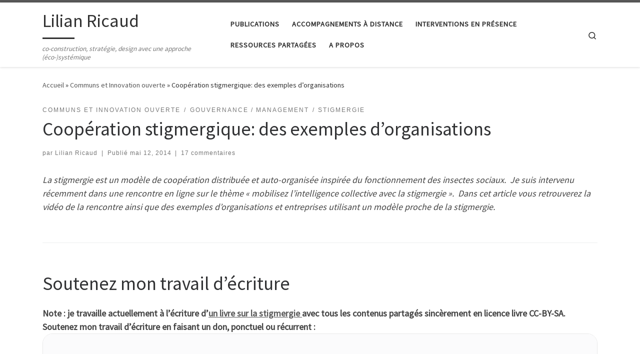

--- FILE ---
content_type: text/html; charset=UTF-8
request_url: http://www.lilianricaud.com/travail-en-reseau/cooperation-stigmergique-exemples-organisations/?replytocom=31585
body_size: 28603
content:
<!DOCTYPE html>
<!--[if IE 7]>
<html class="ie ie7" lang="fr-FR">
<![endif]-->
<!--[if IE 8]>
<html class="ie ie8" lang="fr-FR">
<![endif]-->
<!--[if !(IE 7) | !(IE 8)  ]><!-->
<html lang="fr-FR" class="no-js">
<!--<![endif]-->
  <head>
  <meta charset="UTF-8" />
  <meta http-equiv="X-UA-Compatible" content="IE=EDGE" />
  <meta name="viewport" content="width=device-width, initial-scale=1.0" />
  <link rel="profile"  href="https://gmpg.org/xfn/11" />
  <link rel="pingback" href="http://www.lilianricaud.com/travail-en-reseau/xmlrpc.php" />
<script>(function(html){html.className = html.className.replace(/\bno-js\b/,'js')})(document.documentElement);</script>
<title>Coopération stigmergique: des exemples d&rsquo;organisations &#8211; Lilian Ricaud</title>
<meta name='robots' content='max-image-preview:large, noindex, follow' />
	<style>img:is([sizes="auto" i], [sizes^="auto," i]) { contain-intrinsic-size: 3000px 1500px }</style>
	<link rel="alternate" type="application/rss+xml" title="Lilian Ricaud &raquo; Flux" href="http://www.lilianricaud.com/travail-en-reseau/feed/" />
<link rel="alternate" type="application/rss+xml" title="Lilian Ricaud &raquo; Flux des commentaires" href="http://www.lilianricaud.com/travail-en-reseau/comments/feed/" />
<link rel="alternate" type="application/rss+xml" title="Lilian Ricaud &raquo; Coopération stigmergique: des exemples d&rsquo;organisations Flux des commentaires" href="http://www.lilianricaud.com/travail-en-reseau/cooperation-stigmergique-exemples-organisations/feed/" />
<script>
window._wpemojiSettings = {"baseUrl":"https:\/\/s.w.org\/images\/core\/emoji\/15.0.3\/72x72\/","ext":".png","svgUrl":"https:\/\/s.w.org\/images\/core\/emoji\/15.0.3\/svg\/","svgExt":".svg","source":{"concatemoji":"http:\/\/www.lilianricaud.com\/travail-en-reseau\/wp-includes\/js\/wp-emoji-release.min.js?ver=6.7.2"}};
/*! This file is auto-generated */
!function(i,n){var o,s,e;function c(e){try{var t={supportTests:e,timestamp:(new Date).valueOf()};sessionStorage.setItem(o,JSON.stringify(t))}catch(e){}}function p(e,t,n){e.clearRect(0,0,e.canvas.width,e.canvas.height),e.fillText(t,0,0);var t=new Uint32Array(e.getImageData(0,0,e.canvas.width,e.canvas.height).data),r=(e.clearRect(0,0,e.canvas.width,e.canvas.height),e.fillText(n,0,0),new Uint32Array(e.getImageData(0,0,e.canvas.width,e.canvas.height).data));return t.every(function(e,t){return e===r[t]})}function u(e,t,n){switch(t){case"flag":return n(e,"\ud83c\udff3\ufe0f\u200d\u26a7\ufe0f","\ud83c\udff3\ufe0f\u200b\u26a7\ufe0f")?!1:!n(e,"\ud83c\uddfa\ud83c\uddf3","\ud83c\uddfa\u200b\ud83c\uddf3")&&!n(e,"\ud83c\udff4\udb40\udc67\udb40\udc62\udb40\udc65\udb40\udc6e\udb40\udc67\udb40\udc7f","\ud83c\udff4\u200b\udb40\udc67\u200b\udb40\udc62\u200b\udb40\udc65\u200b\udb40\udc6e\u200b\udb40\udc67\u200b\udb40\udc7f");case"emoji":return!n(e,"\ud83d\udc26\u200d\u2b1b","\ud83d\udc26\u200b\u2b1b")}return!1}function f(e,t,n){var r="undefined"!=typeof WorkerGlobalScope&&self instanceof WorkerGlobalScope?new OffscreenCanvas(300,150):i.createElement("canvas"),a=r.getContext("2d",{willReadFrequently:!0}),o=(a.textBaseline="top",a.font="600 32px Arial",{});return e.forEach(function(e){o[e]=t(a,e,n)}),o}function t(e){var t=i.createElement("script");t.src=e,t.defer=!0,i.head.appendChild(t)}"undefined"!=typeof Promise&&(o="wpEmojiSettingsSupports",s=["flag","emoji"],n.supports={everything:!0,everythingExceptFlag:!0},e=new Promise(function(e){i.addEventListener("DOMContentLoaded",e,{once:!0})}),new Promise(function(t){var n=function(){try{var e=JSON.parse(sessionStorage.getItem(o));if("object"==typeof e&&"number"==typeof e.timestamp&&(new Date).valueOf()<e.timestamp+604800&&"object"==typeof e.supportTests)return e.supportTests}catch(e){}return null}();if(!n){if("undefined"!=typeof Worker&&"undefined"!=typeof OffscreenCanvas&&"undefined"!=typeof URL&&URL.createObjectURL&&"undefined"!=typeof Blob)try{var e="postMessage("+f.toString()+"("+[JSON.stringify(s),u.toString(),p.toString()].join(",")+"));",r=new Blob([e],{type:"text/javascript"}),a=new Worker(URL.createObjectURL(r),{name:"wpTestEmojiSupports"});return void(a.onmessage=function(e){c(n=e.data),a.terminate(),t(n)})}catch(e){}c(n=f(s,u,p))}t(n)}).then(function(e){for(var t in e)n.supports[t]=e[t],n.supports.everything=n.supports.everything&&n.supports[t],"flag"!==t&&(n.supports.everythingExceptFlag=n.supports.everythingExceptFlag&&n.supports[t]);n.supports.everythingExceptFlag=n.supports.everythingExceptFlag&&!n.supports.flag,n.DOMReady=!1,n.readyCallback=function(){n.DOMReady=!0}}).then(function(){return e}).then(function(){var e;n.supports.everything||(n.readyCallback(),(e=n.source||{}).concatemoji?t(e.concatemoji):e.wpemoji&&e.twemoji&&(t(e.twemoji),t(e.wpemoji)))}))}((window,document),window._wpemojiSettings);
</script>
<style id='wp-emoji-styles-inline-css'>

	img.wp-smiley, img.emoji {
		display: inline !important;
		border: none !important;
		box-shadow: none !important;
		height: 1em !important;
		width: 1em !important;
		margin: 0 0.07em !important;
		vertical-align: -0.1em !important;
		background: none !important;
		padding: 0 !important;
	}
</style>
<link rel='stylesheet' id='wp-block-library-css' href='http://www.lilianricaud.com/travail-en-reseau/wp-includes/css/dist/block-library/style.min.css?ver=6.7.2' media='all' />
<style id='noptin-email-optin-style-inline-css'>
.wp-block-noptin-email-optin{align-items:center;box-sizing:border-box;display:flex;justify-content:center;min-height:280px;padding:20px;position:relative;text-align:center}.wp-block-noptin-email-optin *{box-sizing:border-box}.wp-block-noptin-email-optin form{width:100%}.wp-block-noptin-email-optin.is-style-noptin-flex .noptin-block-form-footer{align-items:center;display:flex;gap:10px;justify-content:center}.wp-block-noptin-email-optin.is-style-noptin-flex .noptin-block-form-footer .noptin_form_input_email{flex-grow:1;min-width:0}.wp-block-noptin-email-optin.is-style-noptin-flex .noptin-block-form-footer .noptin_form_submit{flex-shrink:1;margin-top:0}:where(.wp-block-noptin-email-optin:not(.is-style-noptin-unstyled)) input.noptin_form_input_email{background-clip:padding-box;background-color:#fff;border:1px solid #ced4da;border-radius:.25rem;box-shadow:none;color:#495057;font-size:1rem;font-weight:300;line-height:1.6;min-height:calc(1.6em + .9rem + 2px);padding:.45rem 1.2rem;transition:border-color .15s ease-in-out,box-shadow .15s ease-in-out}:where(.wp-block-noptin-email-optin:not(.is-style-noptin-unstyled)) input.noptin_form_input_email:focus{background-color:#fff;border-color:#73b1e9;color:#495057;outline:0}:where(.wp-block-noptin-email-optin:not(.is-style-noptin-unstyled)) .noptin_form_submit{background-clip:padding-box;background-color:#1e73be;border:1px solid transparent;border-radius:.25rem;box-shadow:none;color:#fff;font-size:1rem;font-weight:400;line-height:1.6;padding:.45rem 1.2rem;transition:color .15s ease-in-out,background-color .15s ease-in-out,border-color .15s ease-in-out,box-shadow .15s ease-in-out}:where(.wp-block-noptin-email-optin:not(.is-style-noptin-unstyled)) .noptin_form_submit:focus,:where(.wp-block-noptin-email-optin:not(.is-style-noptin-unstyled)) .noptin_form_submit:hover{box-shadow:0 .5rem 1rem rgba(0,0,0,.15)}.wp-block-noptin-email-optin:not(.is-style-noptin-unstyled) .noptin_form_title{font-size:23px;font-weight:700;line-height:1.4125;margin-bottom:10px;margin-top:16px;padding-top:4px}.wp-block-noptin-email-optin:not(.is-style-noptin-unstyled) .noptin_form_description{font-size:16px;line-height:1.3;margin-bottom:10px}.wp-block-noptin-email-optin:not(.is-style-noptin-unstyled) input.noptin_form_input_email{display:block;margin:0;width:100%}.wp-block-noptin-email-optin:not(.is-style-noptin-unstyled) input.noptin_form_input_email::-ms-expand{background-color:transparent;border:0}.wp-block-noptin-email-optin:not(.is-style-noptin-unstyled) .noptin_form_submit{display:block;flex:1 0 0;margin-top:10px;position:relative;text-align:center;text-transform:none;-webkit-user-select:none;-moz-user-select:none;user-select:none;vertical-align:middle;width:100%}.wp-block-noptin-email-optin:not(.is-style-noptin-unstyled) .noptin_form_submit:focus,.wp-block-noptin-email-optin:not(.is-style-noptin-unstyled) .noptin_form_submit:hover{outline:0!important}.noptin-block-form-header:empty{display:none}.noptin-submitting{opacity:.5;pointer-events:none;position:relative}.noptin-submitting:after{animation:noptin-spin 1s linear infinite;border:3px solid rgba(0,0,0,.3);border-radius:50%;border-top-color:#3498db;content:"";height:30px;left:50%;position:absolute;top:50%;transform:translate(-50%,-50%);width:30px}.noptin-submitting button[type=submit],.noptin-submitting input[type=submit]{cursor:not-allowed;opacity:.5}@keyframes noptin-spin{0%{transform:translate(-50%,-50%) rotate(0deg)}to{transform:translate(-50%,-50%) rotate(1turn)}}.noptin-alert{border:1px solid transparent;border-radius:.25rem;clear:both;font-size:.8em;margin-bottom:1rem;margin-top:1rem;padding:.75rem 1.25rem}.noptin-error{background-color:#f8d7da;border-color:#f5c6cb;color:#721c24}.noptin-success{background-color:#d4edda;border-color:#c3e6cb;color:#155724}

</style>
<link rel='stylesheet' id='noptin-form-css' href='http://www.lilianricaud.com/travail-en-reseau/wp-content/plugins/newsletter-optin-box/build/Forms/assets/css/style-form.css?ver=c66b00a696586adc8712' media='all' />
<style id='classic-theme-styles-inline-css'>
/*! This file is auto-generated */
.wp-block-button__link{color:#fff;background-color:#32373c;border-radius:9999px;box-shadow:none;text-decoration:none;padding:calc(.667em + 2px) calc(1.333em + 2px);font-size:1.125em}.wp-block-file__button{background:#32373c;color:#fff;text-decoration:none}
</style>
<style id='global-styles-inline-css'>
:root{--wp--preset--aspect-ratio--square: 1;--wp--preset--aspect-ratio--4-3: 4/3;--wp--preset--aspect-ratio--3-4: 3/4;--wp--preset--aspect-ratio--3-2: 3/2;--wp--preset--aspect-ratio--2-3: 2/3;--wp--preset--aspect-ratio--16-9: 16/9;--wp--preset--aspect-ratio--9-16: 9/16;--wp--preset--color--black: #000000;--wp--preset--color--cyan-bluish-gray: #abb8c3;--wp--preset--color--white: #ffffff;--wp--preset--color--pale-pink: #f78da7;--wp--preset--color--vivid-red: #cf2e2e;--wp--preset--color--luminous-vivid-orange: #ff6900;--wp--preset--color--luminous-vivid-amber: #fcb900;--wp--preset--color--light-green-cyan: #7bdcb5;--wp--preset--color--vivid-green-cyan: #00d084;--wp--preset--color--pale-cyan-blue: #8ed1fc;--wp--preset--color--vivid-cyan-blue: #0693e3;--wp--preset--color--vivid-purple: #9b51e0;--wp--preset--gradient--vivid-cyan-blue-to-vivid-purple: linear-gradient(135deg,rgba(6,147,227,1) 0%,rgb(155,81,224) 100%);--wp--preset--gradient--light-green-cyan-to-vivid-green-cyan: linear-gradient(135deg,rgb(122,220,180) 0%,rgb(0,208,130) 100%);--wp--preset--gradient--luminous-vivid-amber-to-luminous-vivid-orange: linear-gradient(135deg,rgba(252,185,0,1) 0%,rgba(255,105,0,1) 100%);--wp--preset--gradient--luminous-vivid-orange-to-vivid-red: linear-gradient(135deg,rgba(255,105,0,1) 0%,rgb(207,46,46) 100%);--wp--preset--gradient--very-light-gray-to-cyan-bluish-gray: linear-gradient(135deg,rgb(238,238,238) 0%,rgb(169,184,195) 100%);--wp--preset--gradient--cool-to-warm-spectrum: linear-gradient(135deg,rgb(74,234,220) 0%,rgb(151,120,209) 20%,rgb(207,42,186) 40%,rgb(238,44,130) 60%,rgb(251,105,98) 80%,rgb(254,248,76) 100%);--wp--preset--gradient--blush-light-purple: linear-gradient(135deg,rgb(255,206,236) 0%,rgb(152,150,240) 100%);--wp--preset--gradient--blush-bordeaux: linear-gradient(135deg,rgb(254,205,165) 0%,rgb(254,45,45) 50%,rgb(107,0,62) 100%);--wp--preset--gradient--luminous-dusk: linear-gradient(135deg,rgb(255,203,112) 0%,rgb(199,81,192) 50%,rgb(65,88,208) 100%);--wp--preset--gradient--pale-ocean: linear-gradient(135deg,rgb(255,245,203) 0%,rgb(182,227,212) 50%,rgb(51,167,181) 100%);--wp--preset--gradient--electric-grass: linear-gradient(135deg,rgb(202,248,128) 0%,rgb(113,206,126) 100%);--wp--preset--gradient--midnight: linear-gradient(135deg,rgb(2,3,129) 0%,rgb(40,116,252) 100%);--wp--preset--font-size--small: 13px;--wp--preset--font-size--medium: 20px;--wp--preset--font-size--large: 36px;--wp--preset--font-size--x-large: 42px;--wp--preset--spacing--20: 0.44rem;--wp--preset--spacing--30: 0.67rem;--wp--preset--spacing--40: 1rem;--wp--preset--spacing--50: 1.5rem;--wp--preset--spacing--60: 2.25rem;--wp--preset--spacing--70: 3.38rem;--wp--preset--spacing--80: 5.06rem;--wp--preset--shadow--natural: 6px 6px 9px rgba(0, 0, 0, 0.2);--wp--preset--shadow--deep: 12px 12px 50px rgba(0, 0, 0, 0.4);--wp--preset--shadow--sharp: 6px 6px 0px rgba(0, 0, 0, 0.2);--wp--preset--shadow--outlined: 6px 6px 0px -3px rgba(255, 255, 255, 1), 6px 6px rgba(0, 0, 0, 1);--wp--preset--shadow--crisp: 6px 6px 0px rgba(0, 0, 0, 1);}:where(.is-layout-flex){gap: 0.5em;}:where(.is-layout-grid){gap: 0.5em;}body .is-layout-flex{display: flex;}.is-layout-flex{flex-wrap: wrap;align-items: center;}.is-layout-flex > :is(*, div){margin: 0;}body .is-layout-grid{display: grid;}.is-layout-grid > :is(*, div){margin: 0;}:where(.wp-block-columns.is-layout-flex){gap: 2em;}:where(.wp-block-columns.is-layout-grid){gap: 2em;}:where(.wp-block-post-template.is-layout-flex){gap: 1.25em;}:where(.wp-block-post-template.is-layout-grid){gap: 1.25em;}.has-black-color{color: var(--wp--preset--color--black) !important;}.has-cyan-bluish-gray-color{color: var(--wp--preset--color--cyan-bluish-gray) !important;}.has-white-color{color: var(--wp--preset--color--white) !important;}.has-pale-pink-color{color: var(--wp--preset--color--pale-pink) !important;}.has-vivid-red-color{color: var(--wp--preset--color--vivid-red) !important;}.has-luminous-vivid-orange-color{color: var(--wp--preset--color--luminous-vivid-orange) !important;}.has-luminous-vivid-amber-color{color: var(--wp--preset--color--luminous-vivid-amber) !important;}.has-light-green-cyan-color{color: var(--wp--preset--color--light-green-cyan) !important;}.has-vivid-green-cyan-color{color: var(--wp--preset--color--vivid-green-cyan) !important;}.has-pale-cyan-blue-color{color: var(--wp--preset--color--pale-cyan-blue) !important;}.has-vivid-cyan-blue-color{color: var(--wp--preset--color--vivid-cyan-blue) !important;}.has-vivid-purple-color{color: var(--wp--preset--color--vivid-purple) !important;}.has-black-background-color{background-color: var(--wp--preset--color--black) !important;}.has-cyan-bluish-gray-background-color{background-color: var(--wp--preset--color--cyan-bluish-gray) !important;}.has-white-background-color{background-color: var(--wp--preset--color--white) !important;}.has-pale-pink-background-color{background-color: var(--wp--preset--color--pale-pink) !important;}.has-vivid-red-background-color{background-color: var(--wp--preset--color--vivid-red) !important;}.has-luminous-vivid-orange-background-color{background-color: var(--wp--preset--color--luminous-vivid-orange) !important;}.has-luminous-vivid-amber-background-color{background-color: var(--wp--preset--color--luminous-vivid-amber) !important;}.has-light-green-cyan-background-color{background-color: var(--wp--preset--color--light-green-cyan) !important;}.has-vivid-green-cyan-background-color{background-color: var(--wp--preset--color--vivid-green-cyan) !important;}.has-pale-cyan-blue-background-color{background-color: var(--wp--preset--color--pale-cyan-blue) !important;}.has-vivid-cyan-blue-background-color{background-color: var(--wp--preset--color--vivid-cyan-blue) !important;}.has-vivid-purple-background-color{background-color: var(--wp--preset--color--vivid-purple) !important;}.has-black-border-color{border-color: var(--wp--preset--color--black) !important;}.has-cyan-bluish-gray-border-color{border-color: var(--wp--preset--color--cyan-bluish-gray) !important;}.has-white-border-color{border-color: var(--wp--preset--color--white) !important;}.has-pale-pink-border-color{border-color: var(--wp--preset--color--pale-pink) !important;}.has-vivid-red-border-color{border-color: var(--wp--preset--color--vivid-red) !important;}.has-luminous-vivid-orange-border-color{border-color: var(--wp--preset--color--luminous-vivid-orange) !important;}.has-luminous-vivid-amber-border-color{border-color: var(--wp--preset--color--luminous-vivid-amber) !important;}.has-light-green-cyan-border-color{border-color: var(--wp--preset--color--light-green-cyan) !important;}.has-vivid-green-cyan-border-color{border-color: var(--wp--preset--color--vivid-green-cyan) !important;}.has-pale-cyan-blue-border-color{border-color: var(--wp--preset--color--pale-cyan-blue) !important;}.has-vivid-cyan-blue-border-color{border-color: var(--wp--preset--color--vivid-cyan-blue) !important;}.has-vivid-purple-border-color{border-color: var(--wp--preset--color--vivid-purple) !important;}.has-vivid-cyan-blue-to-vivid-purple-gradient-background{background: var(--wp--preset--gradient--vivid-cyan-blue-to-vivid-purple) !important;}.has-light-green-cyan-to-vivid-green-cyan-gradient-background{background: var(--wp--preset--gradient--light-green-cyan-to-vivid-green-cyan) !important;}.has-luminous-vivid-amber-to-luminous-vivid-orange-gradient-background{background: var(--wp--preset--gradient--luminous-vivid-amber-to-luminous-vivid-orange) !important;}.has-luminous-vivid-orange-to-vivid-red-gradient-background{background: var(--wp--preset--gradient--luminous-vivid-orange-to-vivid-red) !important;}.has-very-light-gray-to-cyan-bluish-gray-gradient-background{background: var(--wp--preset--gradient--very-light-gray-to-cyan-bluish-gray) !important;}.has-cool-to-warm-spectrum-gradient-background{background: var(--wp--preset--gradient--cool-to-warm-spectrum) !important;}.has-blush-light-purple-gradient-background{background: var(--wp--preset--gradient--blush-light-purple) !important;}.has-blush-bordeaux-gradient-background{background: var(--wp--preset--gradient--blush-bordeaux) !important;}.has-luminous-dusk-gradient-background{background: var(--wp--preset--gradient--luminous-dusk) !important;}.has-pale-ocean-gradient-background{background: var(--wp--preset--gradient--pale-ocean) !important;}.has-electric-grass-gradient-background{background: var(--wp--preset--gradient--electric-grass) !important;}.has-midnight-gradient-background{background: var(--wp--preset--gradient--midnight) !important;}.has-small-font-size{font-size: var(--wp--preset--font-size--small) !important;}.has-medium-font-size{font-size: var(--wp--preset--font-size--medium) !important;}.has-large-font-size{font-size: var(--wp--preset--font-size--large) !important;}.has-x-large-font-size{font-size: var(--wp--preset--font-size--x-large) !important;}
:where(.wp-block-post-template.is-layout-flex){gap: 1.25em;}:where(.wp-block-post-template.is-layout-grid){gap: 1.25em;}
:where(.wp-block-columns.is-layout-flex){gap: 2em;}:where(.wp-block-columns.is-layout-grid){gap: 2em;}
:root :where(.wp-block-pullquote){font-size: 1.5em;line-height: 1.6;}
</style>
<link rel='stylesheet' id='customizr-main-css' href='http://www.lilianricaud.com/travail-en-reseau/wp-content/themes/customizr/assets/front/css/style.min.css?ver=4.4.22' media='all' />
<style id='customizr-main-inline-css'>

.tc-header.border-top { border-top-width: 5px; border-top-style: solid }
#czr-push-footer { display: none; visibility: hidden; }
        .czr-sticky-footer #czr-push-footer.sticky-footer-enabled { display: block; }
        
</style>
<script src="http://www.lilianricaud.com/travail-en-reseau/wp-includes/js/jquery/jquery.min.js?ver=3.7.1" id="jquery-core-js"></script>
<script src="http://www.lilianricaud.com/travail-en-reseau/wp-includes/js/jquery/jquery-migrate.min.js?ver=3.4.1" id="jquery-migrate-js"></script>
<script src="http://www.lilianricaud.com/travail-en-reseau/wp-content/themes/customizr/assets/front/js/libs/modernizr.min.js?ver=4.4.22" id="modernizr-js"></script>
<script src="http://www.lilianricaud.com/travail-en-reseau/wp-includes/js/underscore.min.js?ver=1.13.7" id="underscore-js"></script>
<script id="tc-scripts-js-extra">
var CZRParams = {"assetsPath":"http:\/\/www.lilianricaud.com\/travail-en-reseau\/wp-content\/themes\/customizr\/assets\/front\/","mainScriptUrl":"http:\/\/www.lilianricaud.com\/travail-en-reseau\/wp-content\/themes\/customizr\/assets\/front\/js\/tc-scripts.min.js?4.4.22","deferFontAwesome":"1","fontAwesomeUrl":"http:\/\/www.lilianricaud.com\/travail-en-reseau\/wp-content\/themes\/customizr\/assets\/shared\/fonts\/fa\/css\/fontawesome-all.min.css?4.4.22","_disabled":[],"centerSliderImg":"1","isLightBoxEnabled":"1","SmoothScroll":{"Enabled":true,"Options":{"touchpadSupport":false}},"isAnchorScrollEnabled":"","anchorSmoothScrollExclude":{"simple":["[class*=edd]",".carousel-control","[data-toggle=\"modal\"]","[data-toggle=\"dropdown\"]","[data-toggle=\"czr-dropdown\"]","[data-toggle=\"tooltip\"]","[data-toggle=\"popover\"]","[data-toggle=\"collapse\"]","[data-toggle=\"czr-collapse\"]","[data-toggle=\"tab\"]","[data-toggle=\"pill\"]","[data-toggle=\"czr-pill\"]","[class*=upme]","[class*=um-]"],"deep":{"classes":[],"ids":[]}},"timerOnScrollAllBrowsers":"1","centerAllImg":"1","HasComments":"1","LoadModernizr":"1","stickyHeader":"","extLinksStyle":"","extLinksTargetExt":"","extLinksSkipSelectors":{"classes":["btn","button"],"ids":[]},"dropcapEnabled":"","dropcapWhere":{"post":"","page":""},"dropcapMinWords":"","dropcapSkipSelectors":{"tags":["IMG","IFRAME","H1","H2","H3","H4","H5","H6","BLOCKQUOTE","UL","OL"],"classes":["btn"],"id":[]},"imgSmartLoadEnabled":"","imgSmartLoadOpts":{"parentSelectors":["[class*=grid-container], .article-container",".__before_main_wrapper",".widget-front",".post-related-articles",".tc-singular-thumbnail-wrapper",".sek-module-inner"],"opts":{"excludeImg":[".tc-holder-img"]}},"imgSmartLoadsForSliders":"1","pluginCompats":[],"isWPMobile":"","menuStickyUserSettings":{"desktop":"stick_up","mobile":"stick_up"},"adminAjaxUrl":"http:\/\/www.lilianricaud.com\/travail-en-reseau\/wp-admin\/admin-ajax.php","ajaxUrl":"http:\/\/www.lilianricaud.com\/travail-en-reseau\/?czrajax=1","frontNonce":{"id":"CZRFrontNonce","handle":"a069803ffd"},"isDevMode":"","isModernStyle":"1","i18n":{"Permanently dismiss":"Fermer d\u00e9finitivement"},"frontNotifications":{"welcome":{"enabled":false,"content":"","dismissAction":"dismiss_welcome_note_front"}},"preloadGfonts":"1","googleFonts":"Source+Sans+Pro","version":"4.4.22"};
</script>
<script src="http://www.lilianricaud.com/travail-en-reseau/wp-content/themes/customizr/assets/front/js/tc-scripts.min.js?ver=4.4.22" id="tc-scripts-js" defer></script>
<link rel="https://api.w.org/" href="http://www.lilianricaud.com/travail-en-reseau/wp-json/" /><link rel="alternate" title="JSON" type="application/json" href="http://www.lilianricaud.com/travail-en-reseau/wp-json/wp/v2/posts/1895" /><link rel="EditURI" type="application/rsd+xml" title="RSD" href="http://www.lilianricaud.com/travail-en-reseau/xmlrpc.php?rsd" />
<meta name="generator" content="WordPress 6.7.2" />
<link rel="canonical" href="http://www.lilianricaud.com/travail-en-reseau/cooperation-stigmergique-exemples-organisations/" />
<link rel='shortlink' href='http://www.lilianricaud.com/travail-en-reseau/?p=1895' />
<link rel="alternate" title="oEmbed (JSON)" type="application/json+oembed" href="http://www.lilianricaud.com/travail-en-reseau/wp-json/oembed/1.0/embed?url=http%3A%2F%2Fwww.lilianricaud.com%2Ftravail-en-reseau%2Fcooperation-stigmergique-exemples-organisations%2F" />
<link rel="alternate" title="oEmbed (XML)" type="text/xml+oembed" href="http://www.lilianricaud.com/travail-en-reseau/wp-json/oembed/1.0/embed?url=http%3A%2F%2Fwww.lilianricaud.com%2Ftravail-en-reseau%2Fcooperation-stigmergique-exemples-organisations%2F&#038;format=xml" />
              <link rel="preload" as="font" type="font/woff2" href="http://www.lilianricaud.com/travail-en-reseau/wp-content/themes/customizr/assets/shared/fonts/customizr/customizr.woff2?128396981" crossorigin="anonymous"/>
            <link rel="icon" href="http://www.lilianricaud.com/travail-en-reseau/wp-content/uploads/2014/01/visuel-logo-lilian-100x100.png" sizes="32x32" />
<link rel="icon" href="http://www.lilianricaud.com/travail-en-reseau/wp-content/uploads/2014/01/visuel-logo-lilian.png" sizes="192x192" />
<link rel="apple-touch-icon" href="http://www.lilianricaud.com/travail-en-reseau/wp-content/uploads/2014/01/visuel-logo-lilian-184x184.png" />
<meta name="msapplication-TileImage" content="http://www.lilianricaud.com/travail-en-reseau/wp-content/uploads/2014/01/visuel-logo-lilian.png" />
</head>

  <body class="post-template-default single single-post postid-1895 single-format-standard wp-embed-responsive noptin czr-link-hover-underline header-skin-light footer-skin-dark czr-no-sidebar tc-center-images czr-full-layout customizr-4-4-22 czr-sticky-footer">
          <a class="screen-reader-text skip-link" href="#content">Passer au contenu</a>
    
    
    <div id="tc-page-wrap" class="">

      <header class="tpnav-header__header tc-header sl-logo_left sticky-brand-shrink-on sticky-transparent border-top czr-submenu-fade czr-submenu-move" >
        <div class="primary-navbar__wrapper d-none d-lg-block has-horizontal-menu desktop-sticky" >
  <div class="container">
    <div class="row align-items-center flex-row primary-navbar__row">
      <div class="branding__container col col-auto" >
  <div class="branding align-items-center flex-column ">
    <div class="branding-row d-flex flex-row align-items-center align-self-start">
      <span class="navbar-brand col-auto " >
    <a class="navbar-brand-sitename  czr-underline" href="http://www.lilianricaud.com/travail-en-reseau/">
    <span>Lilian Ricaud</span>
  </a>
</span>
      </div>
    <span class="header-tagline " >
  co-construction, stratégie, design avec une approche (éco-)systémique</span>

  </div>
</div>
      <div class="primary-nav__container justify-content-lg-around col col-lg-auto flex-lg-column" >
  <div class="primary-nav__wrapper flex-lg-row align-items-center justify-content-end">
              <nav class="primary-nav__nav col" id="primary-nav">
          <div class="nav__menu-wrapper primary-nav__menu-wrapper justify-content-end czr-open-on-hover" >
<ul id="main-menu" class="primary-nav__menu regular-nav nav__menu nav"><li id="menu-item-3228" class="menu-item menu-item-type-custom menu-item-object-custom menu-item-home menu-item-3228"><a href="http://www.lilianricaud.com/travail-en-reseau" class="nav__link"><span class="nav__title">Publications</span></a></li>
<li id="menu-item-3230" class="menu-item menu-item-type-custom menu-item-object-custom menu-item-3230"><a href="http://www.lilianricaud.com/travail-en-reseau/accompagnement/" class="nav__link"><span class="nav__title">Accompagnements à distance</span></a></li>
<li id="menu-item-3231" class="menu-item menu-item-type-custom menu-item-object-custom menu-item-3231"><a href="http://www.lilianricaud.com/travail-en-reseau/interventions-en-presence/" class="nav__link"><span class="nav__title">Interventions en présence</span></a></li>
<li id="menu-item-3232" class="menu-item menu-item-type-custom menu-item-object-custom menu-item-3232"><a href="http://www.lilianricaud.com/travail-en-reseau/ressources/" class="nav__link"><span class="nav__title">Ressources partagées</span></a></li>
<li id="menu-item-3233" class="menu-item menu-item-type-custom menu-item-object-custom menu-item-3233"><a href="http://www.lilianricaud.com/travail-en-reseau/a-propos/" class="nav__link"><span class="nav__title">A propos</span></a></li>
</ul></div>        </nav>
    <div class="primary-nav__utils nav__utils col-auto" >
    <ul class="nav utils flex-row flex-nowrap regular-nav">
      <li class="nav__search " >
  <a href="#" class="search-toggle_btn icn-search czr-overlay-toggle_btn"  aria-expanded="false"><span class="sr-only">Search</span></a>
        <div class="czr-search-expand">
      <div class="czr-search-expand-inner"><div class="search-form__container " >
  <form action="http://www.lilianricaud.com/travail-en-reseau/" method="get" class="czr-form search-form">
    <div class="form-group czr-focus">
            <label for="s-67b0aca44b44c" id="lsearch-67b0aca44b44c">
        <span class="screen-reader-text">Rechercher</span>
        <input id="s-67b0aca44b44c" class="form-control czr-search-field" name="s" type="search" value="" aria-describedby="lsearch-67b0aca44b44c" placeholder="Rechercher &hellip;">
      </label>
      <button type="submit" class="button"><i class="icn-search"></i><span class="screen-reader-text">Rechercher &hellip;</span></button>
    </div>
  </form>
</div></div>
    </div>
    </li>
    </ul>
</div>  </div>
</div>
    </div>
  </div>
</div>    <div class="mobile-navbar__wrapper d-lg-none mobile-sticky" >
    <div class="branding__container justify-content-between align-items-center container" >
  <div class="branding flex-column">
    <div class="branding-row d-flex align-self-start flex-row align-items-center">
      <span class="navbar-brand col-auto " >
    <a class="navbar-brand-sitename  czr-underline" href="http://www.lilianricaud.com/travail-en-reseau/">
    <span>Lilian Ricaud</span>
  </a>
</span>
    </div>
      </div>
  <div class="mobile-utils__wrapper nav__utils regular-nav">
    <ul class="nav utils row flex-row flex-nowrap">
      <li class="nav__search " >
  <a href="#" class="search-toggle_btn icn-search czr-dropdown" data-aria-haspopup="true" aria-expanded="false"><span class="sr-only">Search</span></a>
        <div class="czr-search-expand">
      <div class="czr-search-expand-inner"><div class="search-form__container " >
  <form action="http://www.lilianricaud.com/travail-en-reseau/" method="get" class="czr-form search-form">
    <div class="form-group czr-focus">
            <label for="s-67b0aca44c160" id="lsearch-67b0aca44c160">
        <span class="screen-reader-text">Rechercher</span>
        <input id="s-67b0aca44c160" class="form-control czr-search-field" name="s" type="search" value="" aria-describedby="lsearch-67b0aca44c160" placeholder="Rechercher &hellip;">
      </label>
      <button type="submit" class="button"><i class="icn-search"></i><span class="screen-reader-text">Rechercher &hellip;</span></button>
    </div>
  </form>
</div></div>
    </div>
        <ul class="dropdown-menu czr-dropdown-menu">
      <li class="header-search__container container">
  <div class="search-form__container " >
  <form action="http://www.lilianricaud.com/travail-en-reseau/" method="get" class="czr-form search-form">
    <div class="form-group czr-focus">
            <label for="s-67b0aca44c63e" id="lsearch-67b0aca44c63e">
        <span class="screen-reader-text">Rechercher</span>
        <input id="s-67b0aca44c63e" class="form-control czr-search-field" name="s" type="search" value="" aria-describedby="lsearch-67b0aca44c63e" placeholder="Rechercher &hellip;">
      </label>
      <button type="submit" class="button"><i class="icn-search"></i><span class="screen-reader-text">Rechercher &hellip;</span></button>
    </div>
  </form>
</div></li>    </ul>
  </li>
<li class="hamburger-toggler__container " >
  <button class="ham-toggler-menu czr-collapsed" data-toggle="czr-collapse" data-target="#mobile-nav"><span class="ham__toggler-span-wrapper"><span class="line line-1"></span><span class="line line-2"></span><span class="line line-3"></span></span><span class="screen-reader-text">Menu</span></button>
</li>
    </ul>
  </div>
</div>
<div class="mobile-nav__container " >
   <nav class="mobile-nav__nav flex-column czr-collapse" id="mobile-nav">
      <div class="mobile-nav__inner container">
      <div class="nav__menu-wrapper mobile-nav__menu-wrapper czr-open-on-click" >
<ul id="mobile-nav-menu" class="mobile-nav__menu vertical-nav nav__menu flex-column nav"><li class="menu-item menu-item-type-custom menu-item-object-custom menu-item-home menu-item-3228"><a href="http://www.lilianricaud.com/travail-en-reseau" class="nav__link"><span class="nav__title">Publications</span></a></li>
<li class="menu-item menu-item-type-custom menu-item-object-custom menu-item-3230"><a href="http://www.lilianricaud.com/travail-en-reseau/accompagnement/" class="nav__link"><span class="nav__title">Accompagnements à distance</span></a></li>
<li class="menu-item menu-item-type-custom menu-item-object-custom menu-item-3231"><a href="http://www.lilianricaud.com/travail-en-reseau/interventions-en-presence/" class="nav__link"><span class="nav__title">Interventions en présence</span></a></li>
<li class="menu-item menu-item-type-custom menu-item-object-custom menu-item-3232"><a href="http://www.lilianricaud.com/travail-en-reseau/ressources/" class="nav__link"><span class="nav__title">Ressources partagées</span></a></li>
<li class="menu-item menu-item-type-custom menu-item-object-custom menu-item-3233"><a href="http://www.lilianricaud.com/travail-en-reseau/a-propos/" class="nav__link"><span class="nav__title">A propos</span></a></li>
</ul></div>      </div>
  </nav>
</div></div></header>


  
    <div id="main-wrapper" class="section">

                      

          <div class="czr-hot-crumble container page-breadcrumbs" role="navigation" >
  <div class="row">
        <nav class="breadcrumbs col-12"><span class="trail-begin"><a href="http://www.lilianricaud.com/travail-en-reseau" title="Lilian Ricaud" rel="home" class="trail-begin">Accueil</a></span> <span class="sep">&raquo;</span> <a href="http://www.lilianricaud.com/travail-en-reseau/category/communs-innovation-ouverte/" title="Communs et Innovation ouverte">Communs et Innovation ouverte</a> <span class="sep">&raquo;</span> <span class="trail-end">Coopération stigmergique: des exemples d&rsquo;organisations</span></nav>  </div>
</div>
          <div class="container" role="main">

            
            <div class="flex-row row column-content-wrapper">

                
                <div id="content" class="col-12 article-container">

                  <article id="post-1895" class="post-1895 post type-post status-publish format-standard has-post-thumbnail category-communs-innovation-ouverte category-gouvernance-management category-stigmergie tag-organisation tag-stigmergie czr-hentry" >
    <header class="entry-header " >
  <div class="entry-header-inner">
                <div class="tax__container post-info entry-meta">
          <a class="tax__link" href="http://www.lilianricaud.com/travail-en-reseau/category/communs-innovation-ouverte/" title="Voir tous les billets dans Communs et Innovation ouverte"> <span>Communs et Innovation ouverte</span> </a><a class="tax__link" href="http://www.lilianricaud.com/travail-en-reseau/category/gouvernance-management/" title="Voir tous les billets dans Gouvernance / Management"> <span>Gouvernance / Management</span> </a><a class="tax__link" href="http://www.lilianricaud.com/travail-en-reseau/category/stigmergie/" title="Voir tous les billets dans Stigmergie"> <span>Stigmergie</span> </a>        </div>
        <h1 class="entry-title">Coopération stigmergique: des exemples d&rsquo;organisations</h1>
        <div class="header-bottom">
      <div class="post-info">
                  <span class="entry-meta">
        <span class="author-meta">par <span class="author vcard"><span class="author_name"><a class="url fn n" href="http://www.lilianricaud.com/travail-en-reseau/author/lilian/" title="Voir tous les billets de Lilian Ricaud" rel="author">Lilian Ricaud</a></span></span></span><span class="v-separator">|</span>Publié <a href="http://www.lilianricaud.com/travail-en-reseau/2014/05/12/" title="4:46 pm" rel="bookmark"><time class="entry-date published updated" datetime="mai 12, 2014">mai 12, 2014</time></a><span class="v-separator">|</span></span><a class="comments__link" data-anchor-scroll="true" href="#czr-comments" title="17 Commentaires sur Coopération stigmergique: des exemples d&rsquo;organisations" ><span>17 commentaires</span></a>      </div>
    </div>
      </div>
</header>  <div class="post-entry tc-content-inner">
    <section class="post-content entry-content " >
            <div class="czr-wp-the-content">
        <p><em><em>La stigmergie est un modèle de coopération distribuée et auto-organisée inspirée du fonctionnement des insectes sociaux.  J</em>e suis intervenu récemment dans une rencontre en ligne sur le thème « mobilisez l&rsquo;intelligence collective avec la stigmergie ».  Dans cet article vous retrouverez la vidéo de la rencontre ainsi que des exemples d&rsquo;organisations et entreprises utilisant un modèle proche de la stigmergie.<br />
</em><span id="more-1895"></span></p>
<hr />
<h2>Soutenez mon travail d&rsquo;écriture</h2>
<p><strong>Note : je travaille actuellement à l&rsquo;écriture d&rsquo;<a href="https://cooperer-en-stigmergie.net/">un livre sur la stigmergie </a>avec tous les contenus partagés sincèrement en licence livre CC-BY-SA. Soutenez mon travail d&rsquo;écriture en faisant un don, ponctuel ou récurrent :</strong><br />
<a class="tipeee-project-cart-iframe" href="https://fr.tipeee.com/cooperer-en-stigmergie" data-orientation="line" data-rewards="1">Soutenez Coopérer en Stigmergie &#8211; le livre sur Tipeee</a><br />
<script async src="https://plugin.tipeee.com/widget.js" charset="utf-8"></script></p>
<hr />
<h2><a title="La stigmergie: un nouveau modèle de gouvernance collaborative" href="http://www.lilianricaud.com/travail-en-reseau/la-stigmergie-un-nouvelle-modele-de-gouvernance-collaborative/">La stigmergie: un nouveau modèle de gouvernance collaborative</a></h2>
<p>La stigmergie est une méthode de communication indirecte dans un environnement émergent auto-organisé, où les individus communiquent entre eux en modifiant leur environnement.</p>
<p>Si vous découvrez le concept, je vous conseille de lire cet article qui le présente extrêmement bien:</p>
<ul>
<li><a href="http://www.lilianricaud.com/travail-en-reseau/la-stigmergie-un-nouvelle-modele-de-gouvernance-collaborative/">La stigmergie: un nouveau modèle de gouvernance collaborative</a></li>
</ul>
<p>De même je vous conseille aussi la lecture de l&rsquo;article suivant où un petit groupe s&rsquo;est réuni pour réfléchir au concept en utilisant une méthode d&rsquo;animation originale afin de favoriser l&rsquo;intelligence collective:</p>
<ul>
<li><a title="Réflexion collective sur la stigmergie grâce à la méthode de la connaissance créatrice" href="http://www.lilianricaud.com/travail-en-reseau/reflexion-collective-sur-la-stigmergie-grace-a-la-methode-de-la-connaissance-creatrice/">Réflexion collective sur la stigmergie grâce à la méthode de la connaissance créatrice</a></li>
</ul>
<p>Enfin voyez aussi un résumé sur cette mindmap réalisée par <a href="http://www.pascal-bernardon.com/">Pascal Bernardon</a> à partir de l&rsquo;article d&rsquo;Heather Marsh:<span style="text-decoration: underline;"><br />
</span></p>
<p><a href="http://www.lilianricaud.com/travail-en-reseau/wp-content/uploads/2014/05/stigmergie-mindmap-pascal-bernardon.jpg" data-lb-type="grouped-post"><img fetchpriority="high" decoding="async" class="aligncenter size-large wp-image-1945" src="http://www.lilianricaud.com/travail-en-reseau/wp-content/uploads/2014/05/stigmergie-mindmap-pascal-bernardon-1024x500.jpg" alt="stigmergie-mindmap-pascal-bernardon" width="640" height="312" srcset="http://www.lilianricaud.com/travail-en-reseau/wp-content/uploads/2014/05/stigmergie-mindmap-pascal-bernardon-1024x500.jpg 1024w, http://www.lilianricaud.com/travail-en-reseau/wp-content/uploads/2014/05/stigmergie-mindmap-pascal-bernardon-300x146.jpg 300w, http://www.lilianricaud.com/travail-en-reseau/wp-content/uploads/2014/05/stigmergie-mindmap-pascal-bernardon.jpg 1920w" sizes="(max-width: 640px) 100vw, 640px" /></a></p>
<p>&nbsp;</p>
<h2>Vidéo de la rencontre « mobilisez l&rsquo;intelligence collective avec la stigmergie »</h2>
<p>Voici la vidéo de la rencontre organisée par l&rsquo;IFIC (voir le groupe Management de l&rsquo;Intelligence Collective et Collaborative sur<a href="https://www.linkedin.com/groups/Management-lIntelligence-Collective-Collaborative-4368561?home=&amp;gid=4368561&amp;trk=anet_ug_hm"> LinkedIn</a> ou <a href="https://plus.google.com/communities/117793955528763625238">Google+</a> ).</p>
<p>Encore une fois la stigmergie en tant que tel est un concept relativement nouveau et dont nous explorons encore les bénéfices et les limites. Cette dernière rencontre et les questions des participants m&rsquo;ont permis de pousser plus loin les réflexions et d&rsquo;affiner certains idées.</p>
<p><iframe src="//www.youtube.com/embed/PcZm6DrFSEo" width="800" height="450" frameborder="0" allowfullscreen="allowfullscreen"></iframe></p>
<p>Suite à cette rencontre, j&rsquo;ai rédigé un article en deux partie reprenant et clarifiant certaines idées discutées lors de la rencontres.</p>
<p>Cette première partie donne des exemples d&rsquo;organisations utilisant un modèle stigmergique. Dans la deuxième partie je reviendrai sur les principes et les conditions de mise en œuvre de la stigmergie pour une organisation.</p>
<h2>Exemples d&rsquo;organisation stigmergiques:</h2>
<p><em>N&rsquo;hésitez pas à commenter ou à me donner d&rsquo;autres exemples dans les commentaires.</em></p>
<h3>Les fourmis</h3>
<p>Avant de rentrer dans des exemples d&rsquo;organisations humaines, je voulais revenir sur la complexité et la très grande fonctionnalité des structures produites par une organisation stigmergique.</p>
<p>La vidéo ci-dessous montre une fourmilière déterrée par des chercheurs après avoir été remplie de béton pour figer sa structure. Le résultat est à couper le souffle.</p>
<p><iframe src="//www.youtube.com/embed/lFg21x2sj-M" width="800" height="450" frameborder="0" allowfullscreen="allowfullscreen"></iframe></p>
<p>La structure couvre 50 mètres carrés, descend à 8 mètres de profondeur et lors de sa conception a nécessité le déplacement de 40 tonnes de terre.</p>
<p>Les tunnels sont conçus de façon optimales pour assurer une bonne ventilation mais aussi la route la plus courte,  la structure comportant de véritables  « autoroutes » souterraines et des routes plus petites, connectant des chambres principales, des fosses à ordures, et des « jardins à champignons » où la température et l&rsquo;humidité sont contrôlées et où les fourmis nourrissent de feuilles broyées un  mycélium qu&rsquo;elles récoltent ensuite.</p>
<p>On dirait que la structure a été conçue par un architecte génial, mais tout a été fait par l&rsquo;intelligence collective de la colonie qui se comporte comme un super-organisme.</p>
<p>Voici ce dont l&rsquo;on parle lorsque l&rsquo;on parle de la stigmergie: il ne s&rsquo;agit pas de quelque chose d&rsquo;anecdotique, mais d&rsquo;<strong>un mécanisme qui peut aboutir à des résultats incroyablement sophistiqués</strong>.</p>
<h3>Les communautés du libre</h3>
<p>Linux, Wikipédia, WordPress, Firefox … longtemps marginaux, les projets rassemblant des volontaires qui travaillent en collaboration à distance sont de plus en plus courants et concurrencent grandes entreprises et institutions pourtant richement dotés en moyens humains et financiers.</p>
<p>C&rsquo;est le mode de travail des communautés du libre qui a inspiré Mark Ellliot, auteur d&rsquo;une publication de référence sur la stigmergie comme cadre intellectuel pour la collaboration dans les grand groupes. (Lire: <a href="http://mark-elliott.net/blog/?page_id=24%20">Stigmergic Collaboration: A Theoretical Framework for Mass Collaboration; Phd, 2007</a>)</p>
<p>Dans les communautés du libre, le travail se fait de manière très ouverte et permet à des participants de se positionner librement sur les taches qu&rsquo;ils souhaitent. Cette organisation a permis à des projets très complexes de voir le jour (voir: <a title="Travail en réseau collaboratif: comment les communautés en ligne fonctionnent elles ?" href="http://www.lilianricaud.com/travail-en-reseau/travail-en-reseau-collaboratif-comment-les-communautes-en-ligne-fonctionnent-elles/">Linux et Wikipédia: 2 succès majeurs de travail en réseau</a>)</p>
<p>Si le modèle du libre était vu comme utopique il y a encore quelque années, aujourd&rsquo;hui même les grosses entreprises le prenne très au sérieux.</p>
<p>Ce n&rsquo;est pas un hasard si Microsoft, qui a été battue à plate couture par Linux dans le domaine des serveurs et des supercalculateurs malgré ses énormes moyens humains et financiers, vient tout juste d&rsquo;annoncer qu&rsquo;<a href="http://www.wired.com/2014/01/microsoft-open-compute-servers/?cid=co17708034">elle va mettre en open source les plans de ses serveurs</a> (une mini-révolution en soi!) afin de permettre un travail stigmergique et bénéficier de l&rsquo;effet réseau de cette innovation ouverte.</p>
<h3>Valve, entreprise sans manager</h3>
<p>Valve est une entreprise  qui produits des jeux vidéos à succès. Entreprise sans chefs,  elle clame avoir une meilleure rentabilité par employé que Google, Amazon ou Facebook.</p>
<p>Chez Valve, les équipes s&rsquo;auto-organisent, n&rsquo;importe qui peut suggérer une idée, et choisir librement sur quelle tache travailler (<a href="http://www.forbes.com/sites/quora/2012/11/26/what-is-open-allocation/">Voir cet article sur l&rsquo;open allocation</a>), les meneurs sont choisis par leur pairs, les salaires décidés par les confrères.</p>
<p>Notez que Wikipedia a une section sur le « Valve time », le fait que les produits de Valve soient toujours en retard par rapport à la date annoncée. Cependant malgré ces délais fréquents, l&rsquo;entreprise est reconnue pour la très grande qualité de ses produits et est l&rsquo;origine de certains des plus grands succès du jeu vidéo. Voir:</p>
<ul>
<li><a href="http://www.lilianricaud.com/web-strategy/meet-valve-the-company-managing-without-managers/">http://www.lilianricaud.com/web-strategy/meet-valve-the-company-managing-without-managers/</a></li>
<li><a href="http://www.gamasutra.com/view/feature/131815/the_cabal_valves_design_process_.php?print=1">http://www.gamasutra.com/view/feature/131815/the_cabal_valves_design_process_.php?print=1</a></li>
</ul>
<p>&nbsp;</p>
<h3> Le management autogéré de Github</h3>
<p>Github est une plateforme de collaboration pour développeurs, bâtie sur un projet open source (Git dont je reparlerai dans un prochain article). Github est une compagnie privée à but lucratif, mais elle a pris les pratiques du monde de l&rsquo;open source et les appliquée à l&rsquo;organisation de l&rsquo;ensemble de l’entreprise.</p>
<p>Github utilise aussi l&rsquo; « <a href="http://www.forbes.com/sites/quora/2012/11/26/what-is-open-allocation/">open allocation</a> » (choix des taches de façon autonome) et ses employés sont libres de s&rsquo;attaquer à n&rsquo;importe quel projet qui les intéresse sans demande formelle ou sans interférence managériale. Pour plus d&rsquo;information sur le fonctionnement de Github lire cet excellent article:</p>
<ul>
<li><a href="http://www.fastcolabs.com/3020181/open-company/inside-githubs-super-lean-management-strategy-and-how-it-drives-innovation">http://www.fastcolabs.com/3020181/open-company/inside-githubs-super-lean-management-strategy-and-how-it-drives-innovation</a></li>
</ul>
<h3> Poult, entreprise « libérée »</h3>
<p>En France, l&rsquo;entreprise de biscuiterie Poult utilise un management participatif original. Poult a décidé de sortir du management par objectifs et de supprimer quelques niveaux hiérarchiques, responsabiliser les équipes en les laissant gérer leurs plannings et en leur laissant la liberté et les moyens de prendre des initiatives.</p>
<p>Transparence, ouverture, fonctionnement en réseau, autonomisation des personnes, avec  possibilité pour n&rsquo;importe qui de lancer un nouveau projet. Peut être pas de la stigmergie, mais peut être une entreprise où le modèle pourrait être développé avec succès.</p>
<p>Regarder cette présentation pour en savoir plus:</p>
<p><iframe loading="lazy" src="//www.youtube.com/embed/lcgerZTq640" width="800" height="450" frameborder="0" allowfullscreen="allowfullscreen"></iframe></p>
<p>&nbsp;</p>
<h3>L&rsquo;écosystème des shan zhai</h3>
<p>Originellement le terme <i>Shan Zhai</i> était utilisé pour définir un bastion de bandits chinois hors du contrôle des gouvernements locaux. Ce terme désigne maintenant les faux, les contrefaçons ou copies de produits occidentaux fabriqués localement qui inondent le marché chinois.</p>
<p>Aujourd&rsquo;hui les Shan Zhai, c&rsquo;est un écosystème d’innovation unique et extrêmement performant avec 30 000 entreprises et des communautés locales collaborant à la chaine de valeur dans la région industrielle de Shen Zhen.</p>
<p>Les Shan Zhai ont plusieurs principes dont deux importants pour la stigmergie:</p>
<ul>
<li>Partager le plus d’informations pour que l’écosystème puisse ajouter de la valeur à votre processus.</li>
<li>Ne rien concevoir ex nihilo : s’appuyer sur ce que les autres ont déjà fait.</li>
</ul>
<p>Voir à ce sujet:</p>
<ul>
<li><a href="http://www.internetactu.net/2012/07/04/un-ecosyteme-d%E2%80%99innovation-singulier-les-shan-zhai/">http://www.internetactu.net/2012/07/04/un-ecosyteme-d%E2%80%99innovation-singulier-les-shan-zhai/</a></li>
</ul>
<h3>Les MOOCs, cours massif ouverts en ligne:</h3>
<p>Les MOOCs, sont un nouveau modèles de ces cours ouverts en ligne où l&rsquo;apprentissage se fait de manière auto-organisé, favorisant l&rsquo;auto-apprentissage et la sérendipité.</p>
<p>S&rsquo;il y a communication directe entre certains petits groupes de participants, une grosse partie de l&rsquo;organisation se fait aussi via des traces laissés dans l&rsquo;environnement en ligne. Voir:</p>
<ul>
<li><a title="Travail collaboratif en ligne au sein d’un cours massif ouvert (Mooc)" href="http://www.lilianricaud.com/travail-en-reseau/travail-collaboratif-en-ligne-au-sein-dun-cours-massif-ouvert-mooc/">Travail collaboratif en ligne au sein d’un cours massif ouvert (Mooc)</a></li>
<li><a href="https://fr.wikipedia.org/wiki/Cours_en_ligne_ouvert_et_massif">https://fr.wikipedia.org/wiki/Cours_en_ligne_ouvert_et_massif</a></li>
</ul>
<p>&nbsp;</p>
<h3>Le forum ouvert</h3>
<p>Le forum ouvert (en anglais « Open Space Technology » est un format de rencontre basée sur l’auto-organisation, la créativité et la liberté d’expression, l’objectif est de créer un climat favorisant l’initiative et l’apprentissage.</p>
<p>Dans le forum ouvert on retrouve plusieurs principes du modèle stigmergique, notamment l&rsquo;autonomie des agents.</p>
<p>Lire:</p>
<ul>
<li><a href="http://www.pratiques-collaboratives.net/Forum-Ouvert-une-presentataion-du-comment-faire.html">http://www.pratiques-collaboratives.net/Forum-Ouvert-une-presentataion-du-comment-faire.html</a></li>
</ul>
<p>&nbsp;</p>
<blockquote><p>Mise à jour 26/05/14: ajout de nouveaux exemples</p></blockquote>
<h3></h3>
<h3>Twitter dopé par ses utilisateurs</h3>
<p>Savez vous que de nombreuses innovations sur la plateforme de Twitter n&rsquo;ont pas initiés pas l&rsquo;entreprise, mais par les utilisateurs et développeurs externes ?</p>
<p>Certains des outils les plus utilisés aujourd&rsquo;hui comme le moteur de recherche ou le logiciel de publication Tweetdeck, ont été à la base conçues par des développeurs externes, puis rachetés par l&rsquo;entreprise.</p>
<p>Ceci a été rendu possible par la mise à disposition par Twitter des données sous une forme qui permet aux développeurs de bâtir spontanément des services sur la plateforme existante (des interfaces de programmation appellées APIs pour ceux qui connaissent).</p>
<p>De même des innovations sociales, les RT (retweets = faire suivre), les #hashtags viennent des usages des utilisateurs, et se sont spontanément popularisés avant d&rsquo;être intégrées plus tard par l&rsquo;entreprise comme des fonctionnalités bâties en dur dans la plateforme.</p>
<p>Twitter a eu l&rsquo;intelligence (au moins a ses débuts, c&rsquo;est moins vrai maintenant) d&rsquo;utiliser cette innovation spontanée en l&rsquo;incorporant dans la plateforme principale.</p>
<p>Concise, publique, asymétrique, la conversation elle même sur Twitter se prête à une coopération stigmergique.</p>
<h3>La plateforme de crowdmapping Ushahidi</h3>
<p>Plus récemment dans un article scientifique publié en 2013, la chercheuse Janet Marsden a étudié le développement de la plateforme logicielle de crowdmapping <a href="https://fr.wikipedia.org/wiki/Ushahidi">Ushahidi</a> en la regardant sous un angle stigmergique.</p>
<p>Ushahidi est une plateforme open source qui permet de collecter, d&rsquo;agréger et de cartographier de l&rsquo;information en situation d&rsquo;urgence ou de crise.</p>
<p>Le développement d&rsquo;Ushahidi est remarquable pour plusieurs raisons:</p>
<ol>
<li>La version originale d&rsquo;Ushahidi a été développée et mise en place en une semaine.</li>
<li>Le système a été largement développée par des kenyans, au Kenya, un pays africain avec des ressources techniques et une infrastructure limitées.</li>
<li>Quelques jours après son lancement, Ushahidi était utilisé par des milliers d&rsquo;utilisateurs.</li>
</ol>
<p>L&rsquo;auteur explique que l&rsquo;avancée des réseaux de communication distribués comme l&rsquo;internet et les réseaux ubiquitaires ont rendus obsolète l&rsquo;approche top-down de développement de logiciels.</p>
<p>A la place, les outils utilisés sont des composants modulaires adaptables, autogérés et combinés en mash-ups. De même les équipes de développement logiciels et les participants sont spontanées et ad-hoc, fonctionnant comme des organisations virtuelles.</p>
<p>L&rsquo;environnement de travail qui facilite la coordination des agents est fourni par la plateforme logicielle Ushahidi, incluant ses composants, interfaces et leur <a href="https://fr.wikipedia.org/wiki/Affordance">affordance</a> pour les participants (l&rsquo;affordance est la capacité d’un système ou d&rsquo;un produit à suggérer sa propre utilisation) .</p>
<p>Notez que Ushahidi s&rsquo;est propagé de façon spontanée et a été depuis été utilisé dans de nombreux endroits dans le monde pour cartographier des situations de crises de façon participative.</p>
<p>Plus sur Ushahidi comme système stigmergique dans cet article très intéressant: <a href="http://www.inf.ucv.cl/~bcrawford/Cuesta_Olivares/Stigmergy/1-s2.0-S138904171200040X-main.pdf">Stigmergic self-organization and the improvisation of Ushahidi</a></p>
<p>&nbsp;</p>
<h3>Des organisations fonctionnant sur un modèle d&rsquo;hétérarchie</h3>
<p>A explorer aussi pour ceux qui veulent aller plus loin, le concept d&rsquo;hétérarchie, qui se rapproche du concept de stigmergie. Selon Wikipédia:</p>
<blockquote><p>L&rsquo;<b>hétérarchie</b> est un système d&rsquo;organisation qui se distingue de la hiérarchie parce qu&rsquo;il favorise l&rsquo;interrelation et la coopération entre les membres plutôt qu&rsquo;une structure ascendante. Les structures sociales à l&rsquo;intérieur du système se chevauchent et s&rsquo;entrecroisent ; les liens entre les membres sont multiples et l&rsquo;ascendance est affaiblie par cette multiplicité de liens.<br />
Cette notion introduite par Warren McCulloch en 1945 a été utilisée par Wilson en 1988 pour décrire les mécanismes de communication dans une colonie de fourmis.</p></blockquote>
<p>Même si stigmergie et hétérarchie ne sont pas synonymes ce sont des modèles d&rsquo;organisation en réseau et les concepts se chevauchent. Je découvre le concept, mais l&rsquo;hétérarchie  me semble être un concept général tandis que la stigmergie est une forme particulière d&rsquo;hétérarchie où la coordination se fait par l&rsquo;environnement, point qui n&rsquo;est pas explicitement mentionné dans la notion d&rsquo;hétérarchie.</p>
<p>Dans un article de recherche dense et très documenté, Abderrezak TEDJINI donne des références d&rsquo;entreprises fonctionnant avec un système d&rsquo;hétérarchie et discute son intérêt pour la gouvernance des systèmes d’information.</p>
<p>Lire: <a href="http://aim.asso.fr/index.php/mediatheque/summary/33-aim-2014/1007-le-concept-d-heterarchie-emergence-dans-differents-domaines-et-interet-pour-la-gouvernance-des-systemes-d-information">Le concept d’hétérarchie : émergence dans différents domaines et intérêt</a><br />
<a href="http://aim.asso.fr/index.php/mediatheque/summary/33-aim-2014/1007-le-concept-d-heterarchie-emergence-dans-differents-domaines-et-interet-pour-la-gouvernance-des-systemes-d-information">pour la Gouvernance des Systèmes d’Information</a></p>
<h3>D&rsquo;autres exemples ? Des commentaires ?</h3>
<p>Voici les exemples qui, pour moi, se rapprochent le plus du modèle stigmergie. Encore une fois cette notion est très nouvelles et j&rsquo;en explore avec vous le concept. Si vous connaissez d&rsquo;autres organisations utilisant un modèle stigmergique, <a href="http://www.lilianricaud.com/travail-en-reseau/cooperation-stigmergique-exemples-organisations/#respond">laissez un commentaire</a> et je complèterai l&rsquo;article.</p>
<p>Dans la deuxième partie je reviendrai sur les principes et les conditions de mise en œuvre de la stigmergie pour une organisation.</p>
<p>&nbsp;</p>
<p><strong>Ajout 21/10/2014:</strong> Cet article fait partie d’une série de réflexions sur les <strong>modèles coopératifs en réseau ouverts</strong>.</p>
<ul>
<li><a title="La stigmergie: un nouveau modèle de gouvernance collaborative" href="http://www.lilianricaud.com/travail-en-reseau/la-stigmergie-un-nouvelle-modele-de-gouvernance-collaborative/">Stigmergie: un nouveau modèle de gouvernance collaborative</a>: Entre le modèle concurrentiel et le modèle consensuel, la stigmergie, une nouvelle méthode de gouvernance inspirée du mode d’organisation des insectes sociaux, pourrait offrir un modèle alternatif plus adapté à la collaboration dans des grands groupes.</li>
<li><a title="La coopération ouverte: principes et tentative de définition" href="http://www.lilianricaud.com/travail-en-reseau/la-cooperation-ouverte-principes-et-tentative-de-definition/">Coopération ouverte: principes et tentatives de définition</a>: Comparaison entre les modes de collaboration employés dans les organisations traditionnelles et les nouveaux usages collaboratifs inventés par les communautés en ligne.</li>
<li><a title="Réflexion collective sur la stigmergie grâce à la méthode de la connaissance créatrice" href="http://www.lilianricaud.com/travail-en-reseau/reflexion-collective-sur-la-stigmergie-grace-a-la-methode-de-la-connaissance-creatrice/">Réflexion collective sur la stigmergie grâce à la méthode de la connaissance créatrice</a>: un approfondissement de la réflexion sur le concept de stigmergie</li>
<li><a href="http://www.lilianricaud.com/travail-en-reseau/cooperation-stigmergique-exemples-organisations/">Coopération stigmergique : des exemples d’organisations</a>: une liste d’organisations qui utilisent un modèle de gouvernance proche de la stigmergie et une discussion.</li>
<li><a href="http://www.lilianricaud.com/travail-en-reseau/principes-cles-pour-mettre-en-oeuvre-une-cooperation-stigmergique/">Principes clés pour mettre en oeuvre une coopération stigmergique</a>: une réflexion sur l&rsquo; application et la mise en œuvre de la stigmergie au sein d’une organisation humaine</li>
</ul>
<p>Image d&rsquo;en tête:   © Copyright <a title="View profile" href="http://www.geograph.org.uk/profile/6638" rel="cc:attributionURL dct:creator">Walter Baxter</a> <a href="http://www.geograph.org.uk/reuse.php?id=1069339">réutilisable</a> sous  <a class="nowrap" title="Creative Commons Attribution-Share Alike 2.0 Licence" href="http://creativecommons.org/licenses/by-sa/2.0/" rel="license">Licence Creative Commons</a>.</p>
<hr />
<h2>Soutenez mon travail d&rsquo;écriture</h2>
<p><strong>Note : je travaille actuellement à l&rsquo;écriture d&rsquo;<a href="https://cooperer-en-stigmergie.net/">un livre sur la stigmergie </a>avec tous les contenus partagés sincèrement en licence livre CC-BY-SA. Soutenez mon travail d&rsquo;écriture en faisant un don, ponctuel ou récurrent :</strong><br />
<a class="tipeee-project-cart-iframe" href="https://fr.tipeee.com/cooperer-en-stigmergie" data-orientation="line" data-rewards="1">Soutenez Coopérer en Stigmergie &#8211; le livre sur Tipeee</a><br />
<script async src="https://plugin.tipeee.com/widget.js" charset="utf-8"></script></p>
<hr />
<!-- Noptin Newsletter Plugin v3.7.2 - https://wordpress.org/plugins/newsletter-optin-box/ --><form id="noptin-form-1" class="noptin-newsletter-form noptin-form noptin-form-1 noptin-form-source-3197 noptin-label-show noptin-styles-basic noptin-template-condensed noptin-form-single-line" method="post" novalidate >Recevez les dernières publications.<div class="noptin-form-fields">			<div class="noptin-form-field-wrapper noptin-form-field-email" id="noptin-form-1__field-email--wrapper" >
		
			<label class="noptin-label" for="noptin-form-1__field-email">Adresse mail</label>
			<input
				name="noptin_fields[email]"
				id="noptin-form-1__field-email"
				type="email"
				value=""
				class="noptin-text noptin-form-field noptin-form-field__has-no-placeholder"
									placeholder="Adresse mail"
											/>

		</div>			<div class="noptin-form-field-wrapper noptin-form-field-submit" >
		
			<input type="submit" id="noptin-form-1__submit" class="noptin-form-submit btn button btn-primary button-primary wp-element-button" name="noptin-submit" value="Je veux recevoir les prochains articles !"  />

		</div></div><div class="noptin-form-notice noptin-response" role="alert"></div><input type="hidden" name="noptin_element_id" value="1" /><input type="hidden" name="source" value="3197" /><input type="hidden" name="form_action" value="subscribe" /><input type="hidden" name="noptin-config" value="98grSGOnUwBZNK9nkdWRbA--" /><input type="hidden" name="noptin_form_id" value="3197" /></form><!-- / Noptin Newsletter Plugin -->      </div>
      <footer class="post-footer clearfix">
                <div class="row entry-meta justify-content-between align-items-center">
                    <div class="post-tags col-xs-12 col-sm-auto col-sm">
            <ul class="tags">
              <li><a class="tag__link btn btn-skin-dark-oh inverted" href="http://www.lilianricaud.com/travail-en-reseau/tag/organisation/" title="Voir tous les billets dans organisation"> <span>organisation</span> </a></li><li><a class="tag__link btn btn-skin-dark-oh inverted" href="http://www.lilianricaud.com/travail-en-reseau/tag/stigmergie/" title="Voir tous les billets dans stigmergie"> <span>stigmergie</span> </a></li>            </ul>
          </div>
                          </div>
      </footer>
    </section><!-- .entry-content -->
  </div><!-- .post-entry -->
  </article><section class="post-author " >
  <div class="post-author__wrapper">
    <h4 class="post-author-title">AUTEUR</h4>
      <figure class="author-info">
      <span class="author-avatar"><img alt='' src='https://secure.gravatar.com/avatar/56cc612352d8e57338556fde38c98ee9?s=120&#038;d=mm&#038;r=g' srcset='https://secure.gravatar.com/avatar/56cc612352d8e57338556fde38c98ee9?s=240&#038;d=mm&#038;r=g 2x' class='avatar avatar-120 photo' height='120' width='120' loading='lazy' decoding='async'/></span>
      <figcaption>
        <h5 class="post-author-name author_name">Lilian Ricaud</h5>
        <div class="post-author-description"><i>Chercheur, consultant, formateur, je propose de l'accompagnement stratégique dans les processus de co-construction, la  co-création et la conception avec une approche systémique.</i></div>
        <a href="http://www.lilianricaud.com/travail-en-reseau/author/lilian/" rel="author" class="action-link" title="Voir tous les articles de l'auteur">
          58 articles        </a>
        <!-- fake need to have social links somewhere -->
              </figcaption>
    </figure>
    </div>
</section><section class="post-related-articles czr-carousel " id="related-posts-section" >
  <header class="row flex-row">
    <h3 class="related-posts_title col">Vous pourrez aussi être intéressé par</h3>
          <div class="related-posts_nav col col-auto">
        <span class="btn btn-skin-dark inverted czr-carousel-prev slider-control czr-carousel-control disabled icn-left-open-big" title="Articles similaires précédent" tabindex="0"></span>
        <span class="btn btn-skin-dark inverted czr-carousel-next slider-control czr-carousel-control icn-right-open-big" title="Articles similaires suivant" tabindex="0"></span>
      </div>
      </header>
  <div class="row grid-container__square-mini carousel-inner">
  <article id="post-2567_related_posts" class="col-6 grid-item czr-related-post post-2567 post type-post status-publish format-standard has-post-thumbnail category-ateliers-co-creatifs category-communs-innovation-ouverte category-facilitation tag-evenements-co-creatifs czr-hentry" >
  <div class="grid__item flex-wrap flex-lg-nowrap flex-row">
    <section class="tc-thumbnail entry-media__holder col-12 col-lg-6 czr__r-w1by1" >
  <div class="entry-media__wrapper czr__r-i js-centering">
        <a class="bg-link" rel="bookmark" href="http://www.lilianricaud.com/travail-en-reseau/des-recettes-libres-de-formats-co-creatifs-sous-multibao-part-2/"></a>
  <img width="510" height="302" src="http://www.lilianricaud.com/travail-en-reseau/wp-content/uploads/2016/02/multi-accelerateur-projets-innovants.jpg" class="attachment-tc-sq-thumb tc-thumb-type-thumb czr-img wp-post-image" alt="" decoding="async" loading="lazy" srcset="http://www.lilianricaud.com/travail-en-reseau/wp-content/uploads/2016/02/multi-accelerateur-projets-innovants.jpg 1000w, http://www.lilianricaud.com/travail-en-reseau/wp-content/uploads/2016/02/multi-accelerateur-projets-innovants-300x178.jpg 300w, http://www.lilianricaud.com/travail-en-reseau/wp-content/uploads/2016/02/multi-accelerateur-projets-innovants-768x455.jpg 768w" sizes="auto, (max-width: 510px) 100vw, 510px" /><div class="post-action btn btn-skin-dark-shaded inverted"><a href="http://www.lilianricaud.com/travail-en-reseau/wp-content/uploads/2016/02/multi-accelerateur-projets-innovants.jpg" class="expand-img icn-expand"></a></div>  </div>
</section>      <section class="tc-content entry-content__holder col-12 col-lg-6 czr__r-w1by1">
        <div class="entry-content__wrapper">
        <header class="entry-header " >
  <div class="entry-header-inner ">
          <div class="entry-meta post-info">
          Publié <a href="http://www.lilianricaud.com/travail-en-reseau/des-recettes-libres-de-formats-co-creatifs-sous-multibao-part-2/" title="Permalien vers &nbsp;Des recettes libres de formats co-créatifs sous MultiBaO (part.2)" rel="bookmark"><time class="entry-date published updated" datetime="février 11, 2016">février 11, 2016</time></a>      </div>
              <h2 class="entry-title ">
      <a class="czr-title" href="http://www.lilianricaud.com/travail-en-reseau/des-recettes-libres-de-formats-co-creatifs-sous-multibao-part-2/" rel="bookmark">Des recettes libres de formats co-créatifs sous MultiBaO (part.2)</a>
    </h2>
            </div>
</header><div class="tc-content-inner entry-summary"  >
            <div class="czr-wp-the-content">
              <p>MAJ 06/072023: Multibao est inactif, mais vous pouvez retrouvez tous les formats décrits dans cet article à l&rsquo;adresse https://framagit.org/lilianricaud/travail-en-reseau &nbsp; Je vous [&hellip;]</p>
          </div>
      </div>        </div>
      </section>
  </div>
</article><article id="post-952_related_posts" class="col-6 grid-item czr-related-post post-952 post type-post status-publish format-standard category-evenements category-gouvernance-management category-outils-et-cooperation tag-collaboration tag-meeting tag-productivite tag-reunion czr-hentry" >
  <div class="grid__item flex-wrap flex-lg-nowrap flex-row">
    <section class="tc-thumbnail entry-media__holder col-12 col-lg-6 czr__r-w1by1" >
  <div class="entry-media__wrapper czr__r-i js-centering">
        <a class="bg-link" rel="bookmark" href="http://www.lilianricaud.com/travail-en-reseau/repenser-les-reunions-pour-des-rencontres-plus-productives/"></a>
  <img width="220" height="165" src="http://www.lilianricaud.com/travail-en-reseau/wp-content/uploads/2013/03/googleplex.jpg" class="attachment-tc-sq-thumb tc-thumb-type-attachment czr-img" alt="" decoding="async" loading="lazy" /><div class="post-action btn btn-skin-dark-shaded inverted"><a href="http://www.lilianricaud.com/travail-en-reseau/wp-content/uploads/2013/03/googleplex.jpg" class="expand-img icn-expand"></a></div>  </div>
</section>      <section class="tc-content entry-content__holder col-12 col-lg-6 czr__r-w1by1">
        <div class="entry-content__wrapper">
        <header class="entry-header " >
  <div class="entry-header-inner ">
          <div class="entry-meta post-info">
          Publié <a href="http://www.lilianricaud.com/travail-en-reseau/repenser-les-reunions-pour-des-rencontres-plus-productives/" title="Permalien vers &nbsp;Repenser les réunions pour des rencontres plus productives" rel="bookmark"><time class="entry-date published updated" datetime="mars 12, 2013">mars 12, 2013</time></a>      </div>
              <h2 class="entry-title ">
      <a class="czr-title" href="http://www.lilianricaud.com/travail-en-reseau/repenser-les-reunions-pour-des-rencontres-plus-productives/" rel="bookmark">Repenser les réunions pour des rencontres plus productives</a>
    </h2>
          <div class="post-info"><a class="comments__link" data-anchor-scroll="true" href="http://www.lilianricaud.com/travail-en-reseau/repenser-les-reunions-pour-des-rencontres-plus-productives/#czr-comments" title="5 Commentaires sur Repenser les réunions pour des rencontres plus productives" ><span>5 commentaires</span></a></div>  </div>
</header><div class="tc-content-inner entry-summary"  >
            <div class="czr-wp-the-content">
              <p>Souvent trop longues et rarement effectives, nos réunions ont de nombreux travers. Dans cet article je donne quelque pistes pour comprendre ce qui [&hellip;]</p>
          </div>
      </div>        </div>
      </section>
  </div>
</article><article id="post-3123_related_posts" class="col-6 grid-item czr-related-post post-3123 post type-post status-publish format-standard has-post-thumbnail category-gouvernance-management category-stigmergie tag-stigmergie czr-hentry" >
  <div class="grid__item flex-wrap flex-lg-nowrap flex-row">
    <section class="tc-thumbnail entry-media__holder col-12 col-lg-6 czr__r-w1by1" >
  <div class="entry-media__wrapper czr__r-i js-centering">
        <a class="bg-link" rel="bookmark" href="http://www.lilianricaud.com/travail-en-reseau/la-stigmergie-pour-aller-vers-des-organisations-plus-ouvertes-flexibles-et-vivantes/"></a>
  <img width="510" height="339" src="http://www.lilianricaud.com/travail-en-reseau/wp-content/uploads/2019/11/cairns_minerve.jpg" class="attachment-tc-sq-thumb tc-thumb-type-thumb czr-img wp-post-image" alt="" decoding="async" loading="lazy" srcset="http://www.lilianricaud.com/travail-en-reseau/wp-content/uploads/2019/11/cairns_minerve.jpg 1024w, http://www.lilianricaud.com/travail-en-reseau/wp-content/uploads/2019/11/cairns_minerve-300x199.jpg 300w, http://www.lilianricaud.com/travail-en-reseau/wp-content/uploads/2019/11/cairns_minerve-768x510.jpg 768w, http://www.lilianricaud.com/travail-en-reseau/wp-content/uploads/2019/11/cairns_minerve-750x498.jpg 750w, http://www.lilianricaud.com/travail-en-reseau/wp-content/uploads/2019/11/cairns_minerve-400x266.jpg 400w, http://www.lilianricaud.com/travail-en-reseau/wp-content/uploads/2019/11/cairns_minerve-430x286.jpg 430w, http://www.lilianricaud.com/travail-en-reseau/wp-content/uploads/2019/11/cairns_minerve-150x100.jpg 150w, http://www.lilianricaud.com/travail-en-reseau/wp-content/uploads/2019/11/cairns_minerve-100x66.jpg 100w" sizes="auto, (max-width: 510px) 100vw, 510px" /><div class="post-action btn btn-skin-dark-shaded inverted"><a href="http://www.lilianricaud.com/travail-en-reseau/wp-content/uploads/2019/11/cairns_minerve.jpg" class="expand-img icn-expand"></a></div>  </div>
</section>      <section class="tc-content entry-content__holder col-12 col-lg-6 czr__r-w1by1">
        <div class="entry-content__wrapper">
        <header class="entry-header " >
  <div class="entry-header-inner ">
          <div class="entry-meta post-info">
          Publié <a href="http://www.lilianricaud.com/travail-en-reseau/la-stigmergie-pour-aller-vers-des-organisations-plus-ouvertes-flexibles-et-vivantes/" title="Permalien vers &nbsp;La stigmergie pour aller vers des organisations plus ouvertes, flexibles et vivantes" rel="bookmark"><time class="entry-date published updated" datetime="novembre 13, 2019">novembre 13, 2019</time></a>      </div>
              <h2 class="entry-title ">
      <a class="czr-title" href="http://www.lilianricaud.com/travail-en-reseau/la-stigmergie-pour-aller-vers-des-organisations-plus-ouvertes-flexibles-et-vivantes/" rel="bookmark">La stigmergie pour aller vers des organisations plus ouvertes, flexibles et vivantes</a>
    </h2>
          <div class="post-info"><a class="comments__link" data-anchor-scroll="true" href="http://www.lilianricaud.com/travail-en-reseau/la-stigmergie-pour-aller-vers-des-organisations-plus-ouvertes-flexibles-et-vivantes/#czr-comments" title="3 Commentaires sur La stigmergie pour aller vers des organisations plus ouvertes, flexibles et vivantes" ><span>3 commentaires</span></a></div>  </div>
</header><div class="tc-content-inner entry-summary"  >
            <div class="czr-wp-the-content">
              <p>Comment aller vers des modes et des structures d&rsquo;organisations plus ouvertes et plus vivants ? La stigmergie est un modèle prometteur, pourtant [&hellip;]</p>
          </div>
      </div>        </div>
      </section>
  </div>
</article><article id="post-1324_related_posts" class="col-6 grid-item czr-related-post post-1324 post type-post status-publish format-standard category-communs-innovation-ouverte category-outils-et-cooperation category-stigmergie tag-animation tag-intelligence-collective tag-participatif tag-stigmergie czr-hentry" >
  <div class="grid__item flex-wrap flex-lg-nowrap flex-row">
    <section class="tc-thumbnail entry-media__holder col-12 col-lg-6 czr__r-w1by1" >
  <div class="entry-media__wrapper czr__r-i js-centering">
        <a class="bg-link" rel="bookmark" href="http://www.lilianricaud.com/travail-en-reseau/reflexion-collective-sur-la-stigmergie-grace-a-la-methode-de-la-connaissance-creatrice/"></a>
  <img width="510" height="297" src="http://www.lilianricaud.com/travail-en-reseau/wp-content/uploads/2013/03/format-reu-stigmergie-2.png" class="attachment-tc-sq-thumb tc-thumb-type-attachment czr-img" alt="" decoding="async" loading="lazy" srcset="http://www.lilianricaud.com/travail-en-reseau/wp-content/uploads/2013/03/format-reu-stigmergie-2.png 1259w, http://www.lilianricaud.com/travail-en-reseau/wp-content/uploads/2013/03/format-reu-stigmergie-2-300x174.png 300w, http://www.lilianricaud.com/travail-en-reseau/wp-content/uploads/2013/03/format-reu-stigmergie-2-1024x595.png 1024w" sizes="auto, (max-width: 510px) 100vw, 510px" /><div class="post-action btn btn-skin-dark-shaded inverted"><a href="http://www.lilianricaud.com/travail-en-reseau/wp-content/uploads/2013/03/format-reu-stigmergie-2.png" class="expand-img icn-expand"></a></div>  </div>
</section>      <section class="tc-content entry-content__holder col-12 col-lg-6 czr__r-w1by1">
        <div class="entry-content__wrapper">
        <header class="entry-header " >
  <div class="entry-header-inner ">
          <div class="entry-meta post-info">
          Publié <a href="http://www.lilianricaud.com/travail-en-reseau/reflexion-collective-sur-la-stigmergie-grace-a-la-methode-de-la-connaissance-creatrice/" title="Permalien vers &nbsp;Réflexion collective sur la stigmergie grâce à la méthode de la connaissance créatrice" rel="bookmark"><time class="entry-date published updated" datetime="mars 7, 2013">mars 7, 2013</time></a>      </div>
              <h2 class="entry-title ">
      <a class="czr-title" href="http://www.lilianricaud.com/travail-en-reseau/reflexion-collective-sur-la-stigmergie-grace-a-la-methode-de-la-connaissance-creatrice/" rel="bookmark">Réflexion collective sur la stigmergie grâce à la méthode de la connaissance créatrice</a>
    </h2>
          <div class="post-info"><a class="comments__link" data-anchor-scroll="true" href="http://www.lilianricaud.com/travail-en-reseau/reflexion-collective-sur-la-stigmergie-grace-a-la-methode-de-la-connaissance-creatrice/#czr-comments" title="10 Commentaires sur Réflexion collective sur la stigmergie grâce à la méthode de la connaissance créatrice" ><span>10 commentaires</span></a></div>  </div>
</header><div class="tc-content-inner entry-summary"  >
            <div class="czr-wp-the-content">
              <p>Retour sur une réflexion sur la stigmergie faite en utilisant une méthode d&rsquo;intelligence collective à distance originale.</p>
          </div>
      </div>        </div>
      </section>
  </div>
</article>  </div>
</section>

<div id="czr-comments" class="comments-area " >
    <div id="comments" class="comments_container comments czr-comments-block">
  <section class="post-comments">
    	<div id="respond" class="comment-respond">
		<h4 id="reply-title" class="comment-reply-title">Répondre à <a href="#comment-31585">Nelly</a> <small><a rel="nofollow" id="cancel-comment-reply-link" href="/travail-en-reseau/cooperation-stigmergique-exemples-organisations/#respond">Annuler la réponse</a></small></h4><form action="http://www.lilianricaud.com/travail-en-reseau/wp-comments-post.php" method="post" id="commentform" class="czr-form comment-form" novalidate><p class="comment-notes"><span id="email-notes">Votre adresse e-mail ne sera pas publiée.</span> <span class="required-field-message">Les champs obligatoires sont indiqués avec <span class="required">*</span></span></p><p class="comment-form-comment"><label for="comment">Commentaire <span class="required">*</span></label> <textarea id="comment" name="comment" cols="45" rows="8" maxlength="65525" required></textarea></p><p class="comment-form-author"><label for="author">Nom <span class="required">*</span></label> <input id="author" name="author" type="text" value="" size="30" maxlength="245" autocomplete="name" required /></p>
<p class="comment-form-email"><label for="email">E-mail <span class="required">*</span></label> <input id="email" name="email" type="email" value="" size="30" maxlength="100" aria-describedby="email-notes" autocomplete="email" required /></p>
<p class="comment-form-url"><label for="url">Site web</label> <input id="url" name="url" type="url" value="" size="30" maxlength="200" autocomplete="url" /></p>
<!-- Noptin Newsletters - https://noptin.com/ --><p class='noptin_comment_form_optin_checkbox_wrapper'>			<label class="noptin-integration-subscription-checkbox noptin-integration-subscription-checkbox-comment_form" >
				<input type="checkbox" name="noptin-subscribe" value="1" />
				<span>Je m'abonne aussi pour recevoir les derniers articles.</span>
			</label>
		</p><!-- / Noptin Newsletters -->
<p class="form-submit"><input name="submit" type="submit" id="submit" class="submit" value="Laisser un commentaire" /> <input type='hidden' name='comment_post_ID' value='1895' id='comment_post_ID' />
<input type='hidden' name='comment_parent' id='comment_parent' value='31585' />
</p><p style="display: none;"><input type="hidden" id="akismet_comment_nonce" name="akismet_comment_nonce" value="e61f55bddb" /></p><p style="display: none !important;" class="akismet-fields-container" data-prefix="ak_"><label>&#916;<textarea name="ak_hp_textarea" cols="45" rows="8" maxlength="100"></textarea></label><input type="hidden" id="ak_js_1" name="ak_js" value="238"/><script>document.getElementById( "ak_js_1" ).setAttribute( "value", ( new Date() ).getTime() );</script></p></form>	</div><!-- #respond -->
	<p class="akismet_comment_form_privacy_notice">Ce site utilise Akismet pour réduire les indésirables. <a href="https://akismet.com/privacy/" target="_blank" rel="nofollow noopener">En savoir plus sur comment les données de vos commentaires sont utilisées</a>.</p><h2 id="czr-comments-title" class="comments-title" >17 commentaires sur &ldquo;</span>Coopération stigmergique: des exemples d&rsquo;organisations</span>&rdquo;</h2>

<ul class="nav nav-pills tabs">
    <!-- WITH COMMENTS PAGINATION THE COMMENT/PINGBACK COUNT IS WRONG AS IS COUNTS JUST THE NUMBER OF ELEMENTS OF THE CURRENT (PAEG) QUERY -->
    <li class="nav-item"><a href="#commentlist-container" class="nav-link active" data-toggle="czr-pill" role="tab">14&nbspcommentaires</a></li>
        <li class="nav-item"><a href="#pinglist-container" class="nav-link" data-toggle="czr-pill" role="tab">3&nbsppings</a></li>
  </ul>
<div id="comments" class="tab-content">
      <div id="commentlist-container" class="tab-pane comments active" role="tabpanel">
      <ul class="comment-list">
        <li class="comment even thread-even depth-1" id="comment-1345" >
  <div id ="div-comment-1345" class="comment-section clearfix">
    <div class="col-avatar">
      <figure class="comment-avatar">
        <img alt='' src='https://secure.gravatar.com/avatar/47f71107d7bce3c8a604985e73cfff83?s=80&#038;d=mm&#038;r=g' srcset='https://secure.gravatar.com/avatar/47f71107d7bce3c8a604985e73cfff83?s=160&#038;d=mm&#038;r=g 2x' class='avatar avatar-80 photo' height='80' width='80' loading='lazy' decoding='async'/>      </figure>
    </div>
    <div class="comment-body" role="complementary">
      <header class="comment-meta">
        <div clas="comment-meta-top">
          <div class="comment-author vcard">
            <a href="http://www.colaboremos.com" class="url" rel="ugc external nofollow">Arturo Uscategui</a>                      </div>
          <time class="comment-date comment-metadata" datetime="3:04 pm">
            <span>mai 13, 2014,</span>
            <a class="comment-time comment-link" href="http://www.lilianricaud.com/travail-en-reseau/cooperation-stigmergique-exemples-organisations/#comment-1345">3:04 pm</a>
          </time>
        </div>
              </header>
      <div class="comment-content tc-content-inner"><p>Magnifique !!!<br />
Merci Lilian !</p>
</div>
            <a rel="nofollow" class="comment-reply-link" href="http://www.lilianricaud.com/travail-en-reseau/cooperation-stigmergique-exemples-organisations/?replytocom=1345#respond" data-commentid="1345" data-postid="1895" data-belowelement="div-comment-1345" data-respondelement="respond" data-replyto="Répondre à Arturo Uscategui" aria-label="Répondre à Arturo Uscategui">Répondre</a>    </div>
  </div></li><!-- #comment-## -->
<li class="comment odd alt thread-odd thread-alt depth-1" id="comment-1501" >
  <div id ="div-comment-1501" class="comment-section clearfix">
    <div class="col-avatar">
      <figure class="comment-avatar">
        <img alt='' src='https://secure.gravatar.com/avatar/b4a3d2b9d1d3ecb3bc004c9460830bfd?s=80&#038;d=mm&#038;r=g' srcset='https://secure.gravatar.com/avatar/b4a3d2b9d1d3ecb3bc004c9460830bfd?s=160&#038;d=mm&#038;r=g 2x' class='avatar avatar-80 photo' height='80' width='80' loading='lazy' decoding='async'/>      </figure>
    </div>
    <div class="comment-body" role="complementary">
      <header class="comment-meta">
        <div clas="comment-meta-top">
          <div class="comment-author vcard">
            <a href="http://aim.asso.fr/index.php/mediatheque/summary/33-aim-2014/1007-le-concept-d-heterarchie-emergence-dans-differents-domaines-et-interet-pour-la-gouvernance-des-systemes-d-information" class="url" rel="ugc external nofollow">TEDJINI</a>                      </div>
          <time class="comment-date comment-metadata" datetime="11:01 am">
            <span>mai 23, 2014,</span>
            <a class="comment-time comment-link" href="http://www.lilianricaud.com/travail-en-reseau/cooperation-stigmergique-exemples-organisations/#comment-1501">11:01 am</a>
          </time>
        </div>
              </header>
      <div class="comment-content tc-content-inner"><p>Bonjour à toutes et tous,</p>
<p>J&rsquo;ai bien apprécié cette discussion. Je vous invite à lire un article (ci-dessous le lien) qui vient être publier à l&rsquo;AIM 2014, qui pourrait être un complément à cette discussion et de dégager de nouvelles pistes de recherche.</p>
<p><a href="http://aim.asso.fr/index.php/mediatheque/summary/33-aim-2014/1007-le-concept-d-heterarchie-emergence-dans-differents-domaines-et-interet-pour-la-gouvernance-des-systemes-d-information" rel="nofollow ugc">http://aim.asso.fr/index.php/mediatheque/summary/33-aim-2014/1007-le-concept-d-heterarchie-emergence-dans-differents-domaines-et-interet-pour-la-gouvernance-des-systemes-d-information</a></p>
<p>Bien cordialement</p>
</div>
            <a rel="nofollow" class="comment-reply-link" href="http://www.lilianricaud.com/travail-en-reseau/cooperation-stigmergique-exemples-organisations/?replytocom=1501#respond" data-commentid="1501" data-postid="1895" data-belowelement="div-comment-1501" data-respondelement="respond" data-replyto="Répondre à TEDJINI" aria-label="Répondre à TEDJINI">Répondre</a>    </div>
  </div></li><!-- #comment-## -->
<li class="comment byuser comment-author-lilian bypostauthor even thread-even depth-1" id="comment-1542" >
  <div id ="div-comment-1542" class="comment-section clearfix">
    <div class="col-avatar">
      <figure class="comment-avatar">
        <img alt='' src='https://secure.gravatar.com/avatar/56cc612352d8e57338556fde38c98ee9?s=80&#038;d=mm&#038;r=g' srcset='https://secure.gravatar.com/avatar/56cc612352d8e57338556fde38c98ee9?s=160&#038;d=mm&#038;r=g 2x' class='avatar avatar-80 photo' height='80' width='80' loading='lazy' decoding='async'/>      </figure>
    </div>
    <div class="comment-body" role="complementary">
      <header class="comment-meta">
        <div clas="comment-meta-top">
          <div class="comment-author vcard">
            lilian                          <span class="small">Auteur de l’article</span>
                      </div>
          <time class="comment-date comment-metadata" datetime="2:31 pm">
            <span>mai 26, 2014,</span>
            <a class="comment-time comment-link" href="http://www.lilianricaud.com/travail-en-reseau/cooperation-stigmergique-exemples-organisations/#comment-1542">2:31 pm</a>
          </time>
        </div>
              </header>
      <div class="comment-content tc-content-inner"><p>Merci pour le lien. j&rsquo;ai profite d »une mise à jour avec d&rsquo;autres exemples pour ajouter un paragraphe sur le concept d&rsquo;hétérarchie avec le lien vers votre étude.</p>
</div>
            <a rel="nofollow" class="comment-reply-link" href="http://www.lilianricaud.com/travail-en-reseau/cooperation-stigmergique-exemples-organisations/?replytocom=1542#respond" data-commentid="1542" data-postid="1895" data-belowelement="div-comment-1542" data-respondelement="respond" data-replyto="Répondre à lilian" aria-label="Répondre à lilian">Répondre</a>    </div>
  </div><ul class="children">
<li class="comment odd alt depth-2" id="comment-1591" >
  <div id ="div-comment-1591" class="comment-section clearfix">
    <div class="col-avatar">
      <figure class="comment-avatar">
        <img alt='' src='https://secure.gravatar.com/avatar/b4a3d2b9d1d3ecb3bc004c9460830bfd?s=80&#038;d=mm&#038;r=g' srcset='https://secure.gravatar.com/avatar/b4a3d2b9d1d3ecb3bc004c9460830bfd?s=160&#038;d=mm&#038;r=g 2x' class='avatar avatar-80 photo' height='80' width='80' loading='lazy' decoding='async'/>      </figure>
    </div>
    <div class="comment-body" role="complementary">
      <header class="comment-meta">
        <div clas="comment-meta-top">
          <div class="comment-author vcard">
            <a href="http://aim.asso.fr/index.php/mediatheque/summary/33-aim-2014/1007-le-concept-d-heterarchie-emergence-dans-differents-domaines-et-interet-pour-la-gouvernance-des-systemes-d-information" class="url" rel="ugc external nofollow">TEDJINI</a>                      </div>
          <time class="comment-date comment-metadata" datetime="10:52 am">
            <span>mai 29, 2014,</span>
            <a class="comment-time comment-link" href="http://www.lilianricaud.com/travail-en-reseau/cooperation-stigmergique-exemples-organisations/#comment-1591">10:52 am</a>
          </time>
        </div>
              </header>
      <div class="comment-content tc-content-inner"><p>Merci Lilian</p>
</div>
            <a rel="nofollow" class="comment-reply-link" href="http://www.lilianricaud.com/travail-en-reseau/cooperation-stigmergique-exemples-organisations/?replytocom=1591#respond" data-commentid="1591" data-postid="1895" data-belowelement="div-comment-1591" data-respondelement="respond" data-replyto="Répondre à TEDJINI" aria-label="Répondre à TEDJINI">Répondre</a>    </div>
  </div></li><!-- #comment-## -->
</ul><!-- .children -->
</li><!-- #comment-## -->
<li class="comment even thread-odd thread-alt depth-1" id="comment-27208" >
  <div id ="div-comment-27208" class="comment-section clearfix">
    <div class="col-avatar">
      <figure class="comment-avatar">
        <img alt='' src='https://secure.gravatar.com/avatar/ae506271e48ffa0632836b5b532d46ed?s=80&#038;d=mm&#038;r=g' srcset='https://secure.gravatar.com/avatar/ae506271e48ffa0632836b5b532d46ed?s=160&#038;d=mm&#038;r=g 2x' class='avatar avatar-80 photo' height='80' width='80' loading='lazy' decoding='async'/>      </figure>
    </div>
    <div class="comment-body" role="complementary">
      <header class="comment-meta">
        <div clas="comment-meta-top">
          <div class="comment-author vcard">
            <a href="http://math.univ-angers.fr/~charbonnel" class="url" rel="ugc external nofollow">J. Charbonnel</a>                      </div>
          <time class="comment-date comment-metadata" datetime="3:40 pm">
            <span>octobre 8, 2015,</span>
            <a class="comment-time comment-link" href="http://www.lilianricaud.com/travail-en-reseau/cooperation-stigmergique-exemples-organisations/#comment-27208">3:40 pm</a>
          </time>
        </div>
              </header>
      <div class="comment-content tc-content-inner"><p>En lisant ce site, il m&rsquo;a semblé de le réseau Mathrice est un système stigmergétique.<br />
<a>Mathrice</a>  est décrit au §1 de <a href="https://conf-ng.jres.org/2013/document_revision_1993.html?download" rel="nofollow ugc">https://conf-ng.jres.org/2013/document_revision_1993.html?download</a><br />
Qu&rsquo;en pensez-vous ?</p>
</div>
            <a rel="nofollow" class="comment-reply-link" href="http://www.lilianricaud.com/travail-en-reseau/cooperation-stigmergique-exemples-organisations/?replytocom=27208#respond" data-commentid="27208" data-postid="1895" data-belowelement="div-comment-27208" data-respondelement="respond" data-replyto="Répondre à J. Charbonnel" aria-label="Répondre à J. Charbonnel">Répondre</a>    </div>
  </div><ul class="children">
<li class="comment byuser comment-author-lilian bypostauthor odd alt depth-2" id="comment-27250" >
  <div id ="div-comment-27250" class="comment-section clearfix">
    <div class="col-avatar">
      <figure class="comment-avatar">
        <img alt='' src='https://secure.gravatar.com/avatar/56cc612352d8e57338556fde38c98ee9?s=80&#038;d=mm&#038;r=g' srcset='https://secure.gravatar.com/avatar/56cc612352d8e57338556fde38c98ee9?s=160&#038;d=mm&#038;r=g 2x' class='avatar avatar-80 photo' height='80' width='80' loading='lazy' decoding='async'/>      </figure>
    </div>
    <div class="comment-body" role="complementary">
      <header class="comment-meta">
        <div clas="comment-meta-top">
          <div class="comment-author vcard">
            Lilian Ricaud                          <span class="small">Auteur de l’article</span>
                      </div>
          <time class="comment-date comment-metadata" datetime="9:55 am">
            <span>octobre 9, 2015,</span>
            <a class="comment-time comment-link" href="http://www.lilianricaud.com/travail-en-reseau/cooperation-stigmergique-exemples-organisations/#comment-27250">9:55 am</a>
          </time>
        </div>
              </header>
      <div class="comment-content tc-content-inner"><p>Il y a certes un aspect de participation basée sur le volontariat, mais je n&rsquo;ai pas vu d&rsquo;aspect lié à une collaboration liée à des traces laissé dans l&rsquo;environnement. Vous avez des précisions sur ce sujet ? Voyez aussi les principes que j&rsquo;ai identifiés pour un système stigmergique: <a href="http://www.lilianricaud.com/travail-en-reseau/principes-cles-pour-mettre-en-oeuvre-une-cooperation-stigmergique/" rel="ugc">http://www.lilianricaud.com/travail-en-reseau/principes-cles-pour-mettre-en-oeuvre-une-cooperation-stigmergique/</a></p>
</div>
            <a rel="nofollow" class="comment-reply-link" href="http://www.lilianricaud.com/travail-en-reseau/cooperation-stigmergique-exemples-organisations/?replytocom=27250#respond" data-commentid="27250" data-postid="1895" data-belowelement="div-comment-27250" data-respondelement="respond" data-replyto="Répondre à Lilian Ricaud" aria-label="Répondre à Lilian Ricaud">Répondre</a>    </div>
  </div></li><!-- #comment-## -->
</ul><!-- .children -->
</li><!-- #comment-## -->
<li class="comment even thread-even depth-1" id="comment-27481" >
  <div id ="div-comment-27481" class="comment-section clearfix">
    <div class="col-avatar">
      <figure class="comment-avatar">
        <img alt='' src='https://secure.gravatar.com/avatar/11543a2321267b2d006db85d9d5c2cec?s=80&#038;d=mm&#038;r=g' srcset='https://secure.gravatar.com/avatar/11543a2321267b2d006db85d9d5c2cec?s=160&#038;d=mm&#038;r=g 2x' class='avatar avatar-80 photo' height='80' width='80' loading='lazy' decoding='async'/>      </figure>
    </div>
    <div class="comment-body" role="complementary">
      <header class="comment-meta">
        <div clas="comment-meta-top">
          <div class="comment-author vcard">
            Pascal Bitsch                      </div>
          <time class="comment-date comment-metadata" datetime="11:21 am">
            <span>octobre 13, 2015,</span>
            <a class="comment-time comment-link" href="http://www.lilianricaud.com/travail-en-reseau/cooperation-stigmergique-exemples-organisations/#comment-27481">11:21 am</a>
          </time>
        </div>
              </header>
      <div class="comment-content tc-content-inner"><p>Stigmergie et consensus dans le meso-social</p>
<p>Après avoir testé à Strasbourg le modèle horizontal au consensus en créant Codissol, nous testons au niveau d&rsquo;Eutopic  la stigmergie pour le collectif de « la vallée de la Doller en Transition ». Le terme n&rsquo;est pas utilisé mais est traduit et décliné dans quelques unes de ses conséquences dans la Charte (qui est la seule structuration du collectif).</p>
<p>La Charte expérimentale en appelle à la « libre agrégation des initiatives et des bonnes volontés ». Au niveau du collectif, le consensus est recherché pour l&rsquo;écoute qui accompagne sa construction. La stigmergie (liberté d&rsquo;initiative) est posée comme première. Le consensus sert a priori dans la définition des buts, des besoins et des aspirations collectives, et a posteriori pour la coordination et la synergie entre les initiatives des individus et des sous-groupes.<br />
En cours d&rsquo;expérimentation sur le terrain depuis novembre 2014.</p>
<p>lien vers le Pad de la Charte, pour suggestions et améliorations :</p>
<p><a href="https://lite5.framapad.org/p/charteVDT1" rel="nofollow ugc">https://lite5.framapad.org/p/charteVDT1</a></p>
<p>pour info, la carte heuristique du Collectif de la Vallée de la Doller en Transition :</p>
<p><a href="https://framindmap.org/c/maps/806/public" rel="nofollow ugc">https://framindmap.org/c/maps/806/public</a></p>
</div>
            <a rel="nofollow" class="comment-reply-link" href="http://www.lilianricaud.com/travail-en-reseau/cooperation-stigmergique-exemples-organisations/?replytocom=27481#respond" data-commentid="27481" data-postid="1895" data-belowelement="div-comment-27481" data-respondelement="respond" data-replyto="Répondre à Pascal Bitsch" aria-label="Répondre à Pascal Bitsch">Répondre</a>    </div>
  </div><ul class="children">
<li class="comment byuser comment-author-lilian bypostauthor odd alt depth-2" id="comment-27515" >
  <div id ="div-comment-27515" class="comment-section clearfix">
    <div class="col-avatar">
      <figure class="comment-avatar">
        <img alt='' src='https://secure.gravatar.com/avatar/56cc612352d8e57338556fde38c98ee9?s=80&#038;d=mm&#038;r=g' srcset='https://secure.gravatar.com/avatar/56cc612352d8e57338556fde38c98ee9?s=160&#038;d=mm&#038;r=g 2x' class='avatar avatar-80 photo' height='80' width='80' loading='lazy' decoding='async'/>      </figure>
    </div>
    <div class="comment-body" role="complementary">
      <header class="comment-meta">
        <div clas="comment-meta-top">
          <div class="comment-author vcard">
            Lilian Ricaud                          <span class="small">Auteur de l’article</span>
                      </div>
          <time class="comment-date comment-metadata" datetime="11:27 pm">
            <span>octobre 13, 2015,</span>
            <a class="comment-time comment-link" href="http://www.lilianricaud.com/travail-en-reseau/cooperation-stigmergique-exemples-organisations/#comment-27515">11:27 pm</a>
          </time>
        </div>
              </header>
      <div class="comment-content tc-content-inner"><p>Très interessant merci ! Je fais partie d&rsquo;une association ou nous testons aussi l&rsquo;application de principes similaires sans utiliser le terme de stigmergie. Une réflexion que je veux creuse de notre coté et qui peut vous intéresser aussi: comment optimiser les traces pour favoriser l&rsquo;auto-organisation.</p>
<p>bonne continuation !</p>
</div>
            <a rel="nofollow" class="comment-reply-link" href="http://www.lilianricaud.com/travail-en-reseau/cooperation-stigmergique-exemples-organisations/?replytocom=27515#respond" data-commentid="27515" data-postid="1895" data-belowelement="div-comment-27515" data-respondelement="respond" data-replyto="Répondre à Lilian Ricaud" aria-label="Répondre à Lilian Ricaud">Répondre</a>    </div>
  </div><ul class="children">
<li class="comment even depth-3" id="comment-29394" >
  <div id ="div-comment-29394" class="comment-section clearfix">
    <div class="col-avatar">
      <figure class="comment-avatar">
        <img alt='' src='https://secure.gravatar.com/avatar/11543a2321267b2d006db85d9d5c2cec?s=80&#038;d=mm&#038;r=g' srcset='https://secure.gravatar.com/avatar/11543a2321267b2d006db85d9d5c2cec?s=160&#038;d=mm&#038;r=g 2x' class='avatar avatar-80 photo' height='80' width='80' loading='lazy' decoding='async'/>      </figure>
    </div>
    <div class="comment-body" role="complementary">
      <header class="comment-meta">
        <div clas="comment-meta-top">
          <div class="comment-author vcard">
            <a href="http://eutopic.net/bdp" class="url" rel="ugc external nofollow">Pascal Bitsch</a>                      </div>
          <time class="comment-date comment-metadata" datetime="7:41 pm">
            <span>février 18, 2016,</span>
            <a class="comment-time comment-link" href="http://www.lilianricaud.com/travail-en-reseau/cooperation-stigmergique-exemples-organisations/#comment-29394">7:41 pm</a>
          </time>
        </div>
              </header>
      <div class="comment-content tc-content-inner"><p>A l&rsquo;arraché, et pour enfoncer au passage quelques portes ouvertes, optimiser les traces reviendrait :<br />
1. à proposer à chaque type de dominante de communication le canal qui lui permet « d&rsquo;aimer » la trace pour la suivre et se l&rsquo;approprier : bavardage au bistrot, rencontres et réunions d&rsquo;information publiques (contact et auditif, interactions directes, relations humaines), articles et publications (lecture), digest vidéo périodique de l&rsquo;avancée du projet avec commentaires ouverts (multimédia), pads (écrit linéaire), mindmap (visuel), plates-formes de projets (type webcollab, etc.), « chats » clavier avec mémoire des discussions.</p>
<p>2. Beaucoup de ces supports de traces nécessitent un minimum (d&rsquo;inter-)formation, soit des émetteurs soit des participants&#8230; </p>
<p>3. ensuite, la multiplicité des traces et leur obsolescence progressive noie irrémédiablement la lisibilité de l&rsquo;ensemble ainsi que les possibilités de prendre en compte les interactions et critiques laissées à des endroits déclassés de la trace. Optimiser les traces implique donc aussi de laisser systématiquement dans chaque trace, la trace vers le lieu de la réactualisation synthétique permanente du projet et de meilleure prise en compte des suggestions et critique, et s&rsquo;il n&rsquo;existe pas, le créer, ne serait-ce qu&rsquo;en entrée « d&rsquo;accueil des nouveaux » et des « suggestions ».</p>
<p>J&rsquo;ai le loisir de préparer des contenus de formation sur « dynamiser l&rsquo;organisation stigmergique des collectifs d&rsquo;initiatives citoyennes »<br />
(les principes, concepts, méthodes, outils et savoir-être/communiquer correspondant pour les catalysateurs, initiateurs ou personnes-ressources)<br />
et<br />
« les outils en ligne de facilitation de la dynamique et de la structuration des Communs » (mix de community building et d&rsquo;utilisation pragmatique des outils web 2.0)</p>
</div>
            <a rel="nofollow" class="comment-reply-link" href="http://www.lilianricaud.com/travail-en-reseau/cooperation-stigmergique-exemples-organisations/?replytocom=29394#respond" data-commentid="29394" data-postid="1895" data-belowelement="div-comment-29394" data-respondelement="respond" data-replyto="Répondre à Pascal Bitsch" aria-label="Répondre à Pascal Bitsch">Répondre</a>    </div>
  </div><ul class="children">
<li class="comment byuser comment-author-lilian bypostauthor odd alt depth-4" id="comment-29395" >
  <div id ="div-comment-29395" class="comment-section clearfix">
    <div class="col-avatar">
      <figure class="comment-avatar">
        <img alt='' src='https://secure.gravatar.com/avatar/56cc612352d8e57338556fde38c98ee9?s=80&#038;d=mm&#038;r=g' srcset='https://secure.gravatar.com/avatar/56cc612352d8e57338556fde38c98ee9?s=160&#038;d=mm&#038;r=g 2x' class='avatar avatar-80 photo' height='80' width='80' loading='lazy' decoding='async'/>      </figure>
    </div>
    <div class="comment-body" role="complementary">
      <header class="comment-meta">
        <div clas="comment-meta-top">
          <div class="comment-author vcard">
            Lilian Ricaud                          <span class="small">Auteur de l’article</span>
                      </div>
          <time class="comment-date comment-metadata" datetime="8:58 am">
            <span>février 19, 2016,</span>
            <a class="comment-time comment-link" href="http://www.lilianricaud.com/travail-en-reseau/cooperation-stigmergique-exemples-organisations/#comment-29395">8:58 am</a>
          </time>
        </div>
              </header>
      <div class="comment-content tc-content-inner"><p>merci pour les commentaires ! si vous avez des contenus de formations je serai curieux de les consulter.</p>
</div>
            <a rel="nofollow" class="comment-reply-link" href="http://www.lilianricaud.com/travail-en-reseau/cooperation-stigmergique-exemples-organisations/?replytocom=29395#respond" data-commentid="29395" data-postid="1895" data-belowelement="div-comment-29395" data-respondelement="respond" data-replyto="Répondre à Lilian Ricaud" aria-label="Répondre à Lilian Ricaud">Répondre</a>    </div>
  </div></li><!-- #comment-## -->
</ul><!-- .children -->
</li><!-- #comment-## -->
</ul><!-- .children -->
</li><!-- #comment-## -->
</ul><!-- .children -->
</li><!-- #comment-## -->
<li class="comment even thread-odd thread-alt depth-1" id="comment-27543" >
  <div id ="div-comment-27543" class="comment-section clearfix">
    <div class="col-avatar">
      <figure class="comment-avatar">
        <img alt='' src='https://secure.gravatar.com/avatar/13bef025862f3f30f280ab9cac822fc5?s=80&#038;d=mm&#038;r=g' srcset='https://secure.gravatar.com/avatar/13bef025862f3f30f280ab9cac822fc5?s=160&#038;d=mm&#038;r=g 2x' class='avatar avatar-80 photo' height='80' width='80' loading='lazy' decoding='async'/>      </figure>
    </div>
    <div class="comment-body" role="complementary">
      <header class="comment-meta">
        <div clas="comment-meta-top">
          <div class="comment-author vcard">
            <a href="http://hoeffel.fr" class="url" rel="ugc external nofollow">Olivier Hoeffel</a>                      </div>
          <time class="comment-date comment-metadata" datetime="10:05 am">
            <span>octobre 14, 2015,</span>
            <a class="comment-time comment-link" href="http://www.lilianricaud.com/travail-en-reseau/cooperation-stigmergique-exemples-organisations/#comment-27543">10:05 am</a>
          </time>
        </div>
              </header>
      <div class="comment-content tc-content-inner"><p>Bonjour,<br />
Je signale deux mouvements : Disco Soup et Les incroyables comestibles.<br />
Le premier fait référence explicitement à la stigmergie sur son site : <a href="http://discosoupe.org/la-charte-et-les-valeurs/" rel="nofollow ugc">http://discosoupe.org/la-charte-et-les-valeurs/</a><br />
et la gouvernance expliquée ici : <a href="http://discosoupe.org/gouvernance/" rel="nofollow ugc">http://discosoupe.org/gouvernance/</a></p>
<p>Les incroyables comestibles <a href="http://lesincroyablescomestibles.fr/" rel="nofollow ugc">http://lesincroyablescomestibles.fr/</a> me semblent aussi comporter plusieurs aspects de stigmergie :<br />
&#8211; l&rsquo;impulsion de créer une action en local est initiée par la trace d&rsquo;autres actions sur d&rsquo;autres territoires. Traces rapportées sur le site du mouvement, dans la presse, le bouche à oreille mais aussi par des affichettes et des bacs que l&rsquo;on peut voir dans des rues de villages ou villes où le mouvement est présent.<br />
&#8211; même si l&rsquo;action nécessite d&rsquo;être à plusieurs, on peut retenir dans la stigmergie qu&rsquo;il s&rsquo;agit d&rsquo;agents agissant sur un environnement, agent au sens « individu » ou « groupe d&rsquo;individus »<br />
&#8211; le mouvement est né à Todmorden au Royaume Uni (Incredible Edibles) et il a enclenché un changement progressif de l&rsquo;environnement puisque Todmorden devient de plus en plus en autosuffisance avec le développement de circuits courts.<br />
&#8211; le changement dans l&rsquo;environnement représenté par l&rsquo;apparition d&rsquo;un bac pousse les habitants qui le souhaitent à emboiter le pas, sans pour autant faire partie des gentils organisateurs en local<br />
&#8211; le changement dans l&rsquo;environnement représenté par la découverte de légumes ou fruits dans des bacs peut pousser à se servir et aussi à s&rsquo;engager dans de la réciprocité ouverte<br />
En bref, action -&gt;&gt; trace -&gt;&gt; action -&gt;&gt; &#8230;<br />
Avec une organisation complètement décentralisée, puisque le seul niveau de centralisation est une coordination nationale alimentant un site internet et mettant en visibilité sur une carte les localisations où le mouvement est présent.</p>
<p>Qu&rsquo;en pensez-vous ?</p>
<p>Olivier Hoeffel</p>
</div>
            <a rel="nofollow" class="comment-reply-link" href="http://www.lilianricaud.com/travail-en-reseau/cooperation-stigmergique-exemples-organisations/?replytocom=27543#respond" data-commentid="27543" data-postid="1895" data-belowelement="div-comment-27543" data-respondelement="respond" data-replyto="Répondre à Olivier Hoeffel" aria-label="Répondre à Olivier Hoeffel">Répondre</a>    </div>
  </div><ul class="children">
<li class="comment byuser comment-author-lilian bypostauthor odd alt depth-2" id="comment-27568" >
  <div id ="div-comment-27568" class="comment-section clearfix">
    <div class="col-avatar">
      <figure class="comment-avatar">
        <img alt='' src='https://secure.gravatar.com/avatar/56cc612352d8e57338556fde38c98ee9?s=80&#038;d=mm&#038;r=g' srcset='https://secure.gravatar.com/avatar/56cc612352d8e57338556fde38c98ee9?s=160&#038;d=mm&#038;r=g 2x' class='avatar avatar-80 photo' height='80' width='80' loading='lazy' decoding='async'/>      </figure>
    </div>
    <div class="comment-body" role="complementary">
      <header class="comment-meta">
        <div clas="comment-meta-top">
          <div class="comment-author vcard">
            Lilian Ricaud                          <span class="small">Auteur de l’article</span>
                      </div>
          <time class="comment-date comment-metadata" datetime="11:53 am">
            <span>octobre 15, 2015,</span>
            <a class="comment-time comment-link" href="http://www.lilianricaud.com/travail-en-reseau/cooperation-stigmergique-exemples-organisations/#comment-27568">11:53 am</a>
          </time>
        </div>
              </header>
      <div class="comment-content tc-content-inner"><p>Merci pour le commantaire ! tout à fait d&rsquo;accord avec votre analyse !</p>
<p>Ces mouvements sont pour moi de de bons exemples de nouvelles formes d&rsquo;organisation collaboratives en essaims, des collectifs ouverts centrés sur des collaborations éphémères autour d&rsquo;un évènement, ces « essaims » s&rsquo;assemblant ponctuellement autour d&rsquo;actions et de buts concrets et se  désassemblant ensuite, une fois le but atteint.</p>
<p>On passe d&rsquo;une appartenance à une organisation unique (syndicat, association, parti politique&#8230;) ou l&rsquo;on doit rentrer dans le consensus ou la hiérarchie à une poly-appartenance ponctuelle à différent types d&rsquo;essaim qui s&rsquo;auto assemblent selon les besoins.</p>
<p> Je travaille à recenser et cartographier les nouveaux formats d&rsquo;evenement co-créatifs car je pense que en augmentant notre vocabulaire du faire ensemble (voir: <a href="http://toc-arts.org/blog/2015/02/13/10139/" rel="nofollow ugc">http://toc-arts.org/blog/2015/02/13/10139/</a>), cela peut aider à l&rsquo;autoorganisation stigmergique de tels essaims.</p>
<p>Je manque de temps pour m&rsquo;y consacrer, mais cela fait deux ans que j&rsquo;envisage d&rsquo;écrire un ouvrage à ce sujet et je continuer à faire avancer mes réflexions la dessus via ce blog.</p>
</div>
            <a rel="nofollow" class="comment-reply-link" href="http://www.lilianricaud.com/travail-en-reseau/cooperation-stigmergique-exemples-organisations/?replytocom=27568#respond" data-commentid="27568" data-postid="1895" data-belowelement="div-comment-27568" data-respondelement="respond" data-replyto="Répondre à Lilian Ricaud" aria-label="Répondre à Lilian Ricaud">Répondre</a>    </div>
  </div></li><!-- #comment-## -->
</ul><!-- .children -->
</li><!-- #comment-## -->
<li class="comment even thread-even depth-1" id="comment-29915" >
  <div id ="div-comment-29915" class="comment-section clearfix">
    <div class="col-avatar">
      <figure class="comment-avatar">
        <img alt='' src='https://secure.gravatar.com/avatar/13e2acc65bb0c0d35bd4854702489c05?s=80&#038;d=mm&#038;r=g' srcset='https://secure.gravatar.com/avatar/13e2acc65bb0c0d35bd4854702489c05?s=160&#038;d=mm&#038;r=g 2x' class='avatar avatar-80 photo' height='80' width='80' loading='lazy' decoding='async'/>      </figure>
    </div>
    <div class="comment-body" role="complementary">
      <header class="comment-meta">
        <div clas="comment-meta-top">
          <div class="comment-author vcard">
            Grégory                      </div>
          <time class="comment-date comment-metadata" datetime="11:51 am">
            <span>avril 4, 2016,</span>
            <a class="comment-time comment-link" href="http://www.lilianricaud.com/travail-en-reseau/cooperation-stigmergique-exemples-organisations/#comment-29915">11:51 am</a>
          </time>
        </div>
              </header>
      <div class="comment-content tc-content-inner"><p>Bonjour, existe t&rsquo;il un reseau social ou une gouvernance distribué qui fonctionne sous le principe de la stigmergie.<br />
Je recherche aussi des projets en cours.<br />
Merci d&rsquo;avance pour toutes informations.<br />
Grégory</p>
</div>
            <a rel="nofollow" class="comment-reply-link" href="http://www.lilianricaud.com/travail-en-reseau/cooperation-stigmergique-exemples-organisations/?replytocom=29915#respond" data-commentid="29915" data-postid="1895" data-belowelement="div-comment-29915" data-respondelement="respond" data-replyto="Répondre à Grégory" aria-label="Répondre à Grégory">Répondre</a>    </div>
  </div></li><!-- #comment-## -->
<li class="comment odd alt thread-odd thread-alt depth-1" id="comment-31585" >
  <div id ="div-comment-31585" class="comment-section clearfix">
    <div class="col-avatar">
      <figure class="comment-avatar">
        <img alt='' src='https://secure.gravatar.com/avatar/5d718300e5e9eddeb88f9461cb67d5e5?s=80&#038;d=mm&#038;r=g' srcset='https://secure.gravatar.com/avatar/5d718300e5e9eddeb88f9461cb67d5e5?s=160&#038;d=mm&#038;r=g 2x' class='avatar avatar-80 photo' height='80' width='80' loading='lazy' decoding='async'/>      </figure>
    </div>
    <div class="comment-body" role="complementary">
      <header class="comment-meta">
        <div clas="comment-meta-top">
          <div class="comment-author vcard">
            Nelly                      </div>
          <time class="comment-date comment-metadata" datetime="1:12 am">
            <span>décembre 18, 2016,</span>
            <a class="comment-time comment-link" href="http://www.lilianricaud.com/travail-en-reseau/cooperation-stigmergique-exemples-organisations/#comment-31585">1:12 am</a>
          </time>
        </div>
              </header>
      <div class="comment-content tc-content-inner"><p>Bonjour, je découvre votre recherche à l&rsquo;instant, en faisant des recherches sur les modèles de gouvernance pour travailler prochainement le fonctionnement choisi, du moins au départ, pour notre collectif porteur d&rsquo;un projet d&rsquo;école.<br />
Je me pose la question, et vous laisserez donc la creuser au vu de votre compréhension et connaissance bien avancée en matière de stigmergique. La voici : est-ce que ce qui se produit dans le courant des écoles du troisième type, lorsque l&rsquo;état « final » 3ème type est atteins, ne s&rsquo;apparente pas à la stigmergique? Pour plus d&rsquo;info sur cette démarche éducative ( qui ne se veux pas une pédagogie), vous pouvez chercher du côté de Bernard Collot ou Philippe Ruelen, voir même entrer en contact avec eux qui prendront je n&rsquo;en doute pas un grand plaisir à échanger avec vous. Ou me contacter également pour de premiers éléments. Merci pour ce partage d&rsquo;informations et de réflexions!</p>
</div>
            <a rel="nofollow" class="comment-reply-link" href="http://www.lilianricaud.com/travail-en-reseau/cooperation-stigmergique-exemples-organisations/?replytocom=31585#respond" data-commentid="31585" data-postid="1895" data-belowelement="div-comment-31585" data-respondelement="respond" data-replyto="Répondre à Nelly" aria-label="Répondre à Nelly">Répondre</a>    </div>
  </div></li><!-- #comment-## -->
      </ul>
    </div>
      <div id="pinglist-container" class=" tab-pane pings" role="tabpanel">
      <ul class="pingback-list">
        <li class="pingback even thread-even depth-1" id="comment-5478" >
  <a href="http://www.lilianricaud.com/travail-en-reseau/reflexion-collective-sur-la-stigmergie-grace-a-la-methode-de-la-connaissance-creatrice/"><sup>1</sup><span class="excerpt">[&#8230;] Coopération stigmergique : des exemples d’organisations: une liste d’organisations qui utilisent un modèle de gouvernance proche de la stigmergie&hellip;</span> - Réflexion collective sur la stigmergie grâce à la méthode de la connaissance créatrice | Lilian Ricaud</a>
  </li><!-- #comment-## -->
<li class="pingback odd alt thread-odd thread-alt depth-1" id="comment-11220" >
  <a href="http://www.lilianricaud.com/travail-en-reseau/la-stigmergie-un-nouvelle-modele-de-gouvernance-collaborative/"><sup>2</sup><span class="excerpt">[&#8230;] Coopération stigmergique : des exemples d’organisations: une liste d’organisations qui utilisent un modèle de gouvernance proche de la stigmergie&hellip;</span> - La stigmergie: un nouveau modèle de gouvernance collaborative | Lilian Ricaud</a>
  </li><!-- #comment-## -->
<li class="pingback even thread-even depth-1" id="comment-31180" >
  <a href="http://www.lilianricaud.com/travail-en-reseau/principes-cles-pour-mettre-en-oeuvre-une-cooperation-stigmergique/"><sup>3</sup><span class="excerpt">[&#8230;] Coopération stigmergique: des exemples d’organisations: une liste d’organisations qui utilisent un modèle de gouvernance proche de la stigmergie et&hellip;</span> - Principes clés pour mettre en oeuvre une coopération stigmergique | Lilian Ricaud</a>
  </li><!-- #comment-## -->
      </ul>
    </div>
  </div>
  </section>
</div>  </div>                </div>

                
            </div><!-- .column-content-wrapper -->

            

          </div><!-- .container -->

          <div id="czr-push-footer" ></div>
    </div><!-- #main-wrapper -->

    
          <div class="container-fluid">
        <div class="post-navigation row " >
  <nav id="nav-below" class="col-12">
    <h2 class="sr-only">Parcourir les articles</h2>
    <ul class="czr_pager row flex-row flex-no-wrap">
      <li class="previous col-5 text-left">
              <span class="sr-only">Article précédent</span>
        <span class="nav-previous nav-dir"><a href="http://www.lilianricaud.com/travail-en-reseau/projets-collaboratifs-lart-de-bien-demarrer/" rel="prev"><span class="meta-nav"><i class="arrow icn-left-open-big"></i><span class="meta-nav-title">Projets collaboratifs: l&rsquo;art de bien démarrer</span></span></a></span>
            </li>
      <li class="nav-back col-2 text-center">
                <a href="http://www.lilianricaud.com/travail-en-reseau/" title="Retour à la liste des articles">
          <span><i class="icn-grid-empty"></i></span>
          <span class="sr-only">Retour à la liste des articles</span>
        </a>
              </li>
      <li class="next col-5 text-right">
              <span class="sr-only">Article suivant</span>
        <span class="nav-next nav-dir"><a href="http://www.lilianricaud.com/travail-en-reseau/minga-de-brest-co-creation-dun-kit-de-co-creation-de-biens-communs/" rel="next"><span class="meta-nav"><span class="meta-nav-title">Minga de Brest: co-création d&rsquo;un kit de co-création de biens communs</span><i class="arrow icn-right-open-big"></i></span></a></span>
            </li>
  </ul>
  </nav>
</div>
      </div>
    
<footer id="footer" class="footer__wrapper" >
  <div id="colophon" class="colophon " >
  <div class="container">
    <div class="colophon__row row flex-row justify-content-between">
      <div class="col-12 col-sm-auto">
        <div id="footer__credits" class="footer__credits" >
  <p class="czr-copyright">
    <span class="czr-copyright-text">&copy;&nbsp;2025&nbsp;</span><a class="czr-copyright-link" href="http://www.lilianricaud.com/travail-en-reseau" title="Lilian Ricaud">Lilian Ricaud</a><span class="czr-rights-text">&nbsp;&ndash;&nbsp;Tous droits réservés</span>
  </p>
  <p class="czr-credits">
    <span class="czr-designer">
      <span class="czr-wp-powered"><span class="czr-wp-powered-text">Propulsé par&nbsp;</span><a class="czr-wp-powered-link" title="Propulsé par WordPress" href="https://www.wordpress.org/" target="_blank" rel="noopener noreferrer">WP</a></span><span class="czr-designer-text">&nbsp;&ndash;&nbsp;Réalisé avec the <a class="czr-designer-link" href="https://presscustomizr.com/customizr" title="Thème Customizr">Thème Customizr</a></span>
    </span>
  </p>
</div>
      </div>
            <div class="col-12 col-sm-auto">
        <div class="social-links">
          <ul class="socials " >
  <li ><a rel="nofollow noopener noreferrer" class="social-icon icon-feed"  title="Abonnez-vous au flux rss" aria-label="Abonnez-vous au flux rss" href="http://www.lilianricaud.com/travail-en-reseau/feed/rss/"  target="_blank" ><i class="fas fa-rss"></i></a></li></ul>
        </div>
      </div>
          </div>
  </div>
</div>
</footer>
    </div><!-- end #tc-page-wrap -->

    <button class="btn czr-btt czr-btta right" ><i class="icn-up-small"></i></button>
<script id="noptin-form-js-extra">
var noptinParams = {"ajaxurl":"http:\/\/www.lilianricaud.com\/travail-en-reseau\/wp-admin\/admin-ajax.php","resturl":"http:\/\/www.lilianricaud.com\/travail-en-reseau\/wp-json\/noptin\/v1\/form","nonce":"55237be312","cookie":"","connect_err":"Could not establish a connection to the server.","cookie_path":"\/travail-en-reseau\/"};
</script>
<script src="http://www.lilianricaud.com/travail-en-reseau/wp-content/plugins/newsletter-optin-box/build/Forms/assets/js/form.js?ver=c66b00a696586adc8712" id="noptin-form-js"></script>
<script src="http://www.lilianricaud.com/travail-en-reseau/wp-includes/js/comment-reply.min.js?ver=6.7.2" id="comment-reply-js" async data-wp-strategy="async"></script>
<script src="http://www.lilianricaud.com/travail-en-reseau/wp-includes/js/jquery/ui/core.min.js?ver=1.13.3" id="jquery-ui-core-js"></script>
<script defer src="http://www.lilianricaud.com/travail-en-reseau/wp-content/plugins/akismet/_inc/akismet-frontend.js?ver=1736779230" id="akismet-frontend-js"></script>
  </body>
  </html>

<!-- Dynamic page generated in 1.224 seconds. -->
<!-- Cached page generated by WP-Super-Cache on 2025-02-15 16:03:00 -->


--- FILE ---
content_type: text/html;charset=UTF-8
request_url: https://fr.tipeee.com/cooperer-en-stigmergie/cart?hostedIframe=1&originUrl=http://www.lilianricaud.com/travail-en-reseau/cooperation-stigmergique-exemples-organisations/?replytocom=31585&orientation=line&rewards=1
body_size: 1055
content:
<!DOCTYPE html>
<html>
    <head>
        <meta data-n-head="1" charset="utf-8"><meta data-n-head="1" name="viewport" content="width=device-width,initial-scale=1"><meta data-n-head="1" data-hid="og:site_name" property="og:site_name" content="Tipeee"><link data-n-head="1" data-hid="favicon-ico" rel="icon" sizes="48x48" href="/_static/favicon.ico?v=2"><link data-n-head="1" data-hid="favicon-svg" rel="icon" sizes="any" type="image/svg+xml" href="/img/favicons/favicon.svg?v=2"><link data-n-head="1" rel="manifest" href="/manifest.json?v=2"><link data-n-head="1" rel="apple-touch-icon" sizes="180x180" href="/img/favicons/apple-touch-icon.png?v=2"><link data-n-head="1" data-hid="css-v1" rel="stylesheet" href="/_static/css/all.css"><link data-n-head="1" rel="stylesheet" href="https://fonts.googleapis.com/css2?family=Oswald:wght@200..700&amp;family=Poppins:ital,wght@0,100;0,200;0,300;0,400;0,500;0,600;0,700;0,800;0,900;1,100;1,200;1,300;1,400;1,500;1,600;1,700;1,800;1,900&amp;display=swap"><link data-n-head="1" rel="stylesheet" href="https://fonts.googleapis.com/css2?family=Anton&amp;display=block"><link data-n-head="1" rel="preconnect" href="https://fonts.googleapis.com"><link data-n-head="1" rel="preconnect" href="https://fonts.gstatic.com"><link rel="preload" href="/_nuxt/bad7113.js" as="script"><link rel="preload" href="/_nuxt/20251230111838.28.js" as="script"><link rel="preload" href="/_nuxt/20251230111838.146.js" as="script"><link rel="preload" href="/_nuxt/20251230111838.27.js" as="script">

        <style>#pagePlaceholder{position:absolute;top:0;left:0;width:100vw;height:100%;opacity:1;display:flex;align-items:center;justify-content:center;background-color:#fbfbfc}.removePlaceholder{animation:fade-placeholder .2s linear}#pagePlaceholder img{width:70px}@keyframes fade-placeholder{100%{opacity:0;display:none}}</style>
    <title>Coop&eacute;rer en Stigmergie - le livre &ndash; Tipeee</title><meta property="og:image" name="og:image" content="https://api.tipeee.com/cache/cooperer-en-stigmergie/meta/image?lang=fr"><meta property="og:title" name="og:title" content="Soutenez Coop&eacute;rer en Stigmergie - le livre sur Tipeee"><meta property="twitter:image" name="twitter:image" content="https://api.tipeee.com/cache/cooperer-en-stigmergie/meta/image?lang=fr"><meta property="twitter:card" name="twitter:card" content="summary_large_image"><meta property="twitter:site" name="twitter:site" content="@Tipeee_Officiel"><meta property="twitter:title" name="twitter:title" content="Coop&eacute;rer en Stigmergie - le livre &ndash; Tipeee"><meta property="robots" name="robots" content="all"><meta property="description" name="description" content="Soutenez Coop&eacute;rer en Stigmergie - le livre et rejoignez ses Tipeurs pour obtenir des contreparties exclusives"><meta property="og:description" name="og:description" content="Tipeee est la platforme n&deg;1 en Europe de financement participatif pour les Cr&eacute;ateurs de contenus"></head>
    <body>
        <div id="__nuxt"></div><script type="6d836e95453c3faff282a422-text/javascript">window.__NUXT__={config:{_app:{basePath:"/",assetsPath:"/_nuxt/",cdnURL:null}}}</script>
        <div id="pagePlaceholder" :style="height:100px;">
            <img src="/_static/img/loading_eee.gif">
        </div>
        <script type="6d836e95453c3faff282a422-text/javascript">if(window.location.pathname.startsWith("/widgets/")){let e=document.querySelector("#pagePlaceholder"),t=(e&&e.remove(),document.querySelector("body"));t&&(t.style.background="transparent")}</script>
    <script src="/_nuxt/bad7113.js" type="6d836e95453c3faff282a422-text/javascript"></script><script src="/_nuxt/20251230111838.28.js" type="6d836e95453c3faff282a422-text/javascript"></script><script src="/_nuxt/20251230111838.146.js" type="6d836e95453c3faff282a422-text/javascript"></script><script src="/_nuxt/20251230111838.27.js" type="6d836e95453c3faff282a422-text/javascript"></script><script src="/cdn-cgi/scripts/7d0fa10a/cloudflare-static/rocket-loader.min.js" data-cf-settings="6d836e95453c3faff282a422-|49" defer></script></body>
</html>


--- FILE ---
content_type: text/html; charset=utf-8
request_url: https://www.google.com/recaptcha/api2/anchor?ar=1&k=6LfPL7IUAAAAACK14VHUSx-E2EiQQoN3DI8FWTYQ&co=aHR0cHM6Ly9mci50aXBlZWUuY29tOjQ0Mw..&hl=en&v=7gg7H51Q-naNfhmCP3_R47ho&size=invisible&anchor-ms=20000&execute-ms=30000&cb=ho8g51k44949
body_size: 48435
content:
<!DOCTYPE HTML><html dir="ltr" lang="en"><head><meta http-equiv="Content-Type" content="text/html; charset=UTF-8">
<meta http-equiv="X-UA-Compatible" content="IE=edge">
<title>reCAPTCHA</title>
<style type="text/css">
/* cyrillic-ext */
@font-face {
  font-family: 'Roboto';
  font-style: normal;
  font-weight: 400;
  font-stretch: 100%;
  src: url(//fonts.gstatic.com/s/roboto/v48/KFO7CnqEu92Fr1ME7kSn66aGLdTylUAMa3GUBHMdazTgWw.woff2) format('woff2');
  unicode-range: U+0460-052F, U+1C80-1C8A, U+20B4, U+2DE0-2DFF, U+A640-A69F, U+FE2E-FE2F;
}
/* cyrillic */
@font-face {
  font-family: 'Roboto';
  font-style: normal;
  font-weight: 400;
  font-stretch: 100%;
  src: url(//fonts.gstatic.com/s/roboto/v48/KFO7CnqEu92Fr1ME7kSn66aGLdTylUAMa3iUBHMdazTgWw.woff2) format('woff2');
  unicode-range: U+0301, U+0400-045F, U+0490-0491, U+04B0-04B1, U+2116;
}
/* greek-ext */
@font-face {
  font-family: 'Roboto';
  font-style: normal;
  font-weight: 400;
  font-stretch: 100%;
  src: url(//fonts.gstatic.com/s/roboto/v48/KFO7CnqEu92Fr1ME7kSn66aGLdTylUAMa3CUBHMdazTgWw.woff2) format('woff2');
  unicode-range: U+1F00-1FFF;
}
/* greek */
@font-face {
  font-family: 'Roboto';
  font-style: normal;
  font-weight: 400;
  font-stretch: 100%;
  src: url(//fonts.gstatic.com/s/roboto/v48/KFO7CnqEu92Fr1ME7kSn66aGLdTylUAMa3-UBHMdazTgWw.woff2) format('woff2');
  unicode-range: U+0370-0377, U+037A-037F, U+0384-038A, U+038C, U+038E-03A1, U+03A3-03FF;
}
/* math */
@font-face {
  font-family: 'Roboto';
  font-style: normal;
  font-weight: 400;
  font-stretch: 100%;
  src: url(//fonts.gstatic.com/s/roboto/v48/KFO7CnqEu92Fr1ME7kSn66aGLdTylUAMawCUBHMdazTgWw.woff2) format('woff2');
  unicode-range: U+0302-0303, U+0305, U+0307-0308, U+0310, U+0312, U+0315, U+031A, U+0326-0327, U+032C, U+032F-0330, U+0332-0333, U+0338, U+033A, U+0346, U+034D, U+0391-03A1, U+03A3-03A9, U+03B1-03C9, U+03D1, U+03D5-03D6, U+03F0-03F1, U+03F4-03F5, U+2016-2017, U+2034-2038, U+203C, U+2040, U+2043, U+2047, U+2050, U+2057, U+205F, U+2070-2071, U+2074-208E, U+2090-209C, U+20D0-20DC, U+20E1, U+20E5-20EF, U+2100-2112, U+2114-2115, U+2117-2121, U+2123-214F, U+2190, U+2192, U+2194-21AE, U+21B0-21E5, U+21F1-21F2, U+21F4-2211, U+2213-2214, U+2216-22FF, U+2308-230B, U+2310, U+2319, U+231C-2321, U+2336-237A, U+237C, U+2395, U+239B-23B7, U+23D0, U+23DC-23E1, U+2474-2475, U+25AF, U+25B3, U+25B7, U+25BD, U+25C1, U+25CA, U+25CC, U+25FB, U+266D-266F, U+27C0-27FF, U+2900-2AFF, U+2B0E-2B11, U+2B30-2B4C, U+2BFE, U+3030, U+FF5B, U+FF5D, U+1D400-1D7FF, U+1EE00-1EEFF;
}
/* symbols */
@font-face {
  font-family: 'Roboto';
  font-style: normal;
  font-weight: 400;
  font-stretch: 100%;
  src: url(//fonts.gstatic.com/s/roboto/v48/KFO7CnqEu92Fr1ME7kSn66aGLdTylUAMaxKUBHMdazTgWw.woff2) format('woff2');
  unicode-range: U+0001-000C, U+000E-001F, U+007F-009F, U+20DD-20E0, U+20E2-20E4, U+2150-218F, U+2190, U+2192, U+2194-2199, U+21AF, U+21E6-21F0, U+21F3, U+2218-2219, U+2299, U+22C4-22C6, U+2300-243F, U+2440-244A, U+2460-24FF, U+25A0-27BF, U+2800-28FF, U+2921-2922, U+2981, U+29BF, U+29EB, U+2B00-2BFF, U+4DC0-4DFF, U+FFF9-FFFB, U+10140-1018E, U+10190-1019C, U+101A0, U+101D0-101FD, U+102E0-102FB, U+10E60-10E7E, U+1D2C0-1D2D3, U+1D2E0-1D37F, U+1F000-1F0FF, U+1F100-1F1AD, U+1F1E6-1F1FF, U+1F30D-1F30F, U+1F315, U+1F31C, U+1F31E, U+1F320-1F32C, U+1F336, U+1F378, U+1F37D, U+1F382, U+1F393-1F39F, U+1F3A7-1F3A8, U+1F3AC-1F3AF, U+1F3C2, U+1F3C4-1F3C6, U+1F3CA-1F3CE, U+1F3D4-1F3E0, U+1F3ED, U+1F3F1-1F3F3, U+1F3F5-1F3F7, U+1F408, U+1F415, U+1F41F, U+1F426, U+1F43F, U+1F441-1F442, U+1F444, U+1F446-1F449, U+1F44C-1F44E, U+1F453, U+1F46A, U+1F47D, U+1F4A3, U+1F4B0, U+1F4B3, U+1F4B9, U+1F4BB, U+1F4BF, U+1F4C8-1F4CB, U+1F4D6, U+1F4DA, U+1F4DF, U+1F4E3-1F4E6, U+1F4EA-1F4ED, U+1F4F7, U+1F4F9-1F4FB, U+1F4FD-1F4FE, U+1F503, U+1F507-1F50B, U+1F50D, U+1F512-1F513, U+1F53E-1F54A, U+1F54F-1F5FA, U+1F610, U+1F650-1F67F, U+1F687, U+1F68D, U+1F691, U+1F694, U+1F698, U+1F6AD, U+1F6B2, U+1F6B9-1F6BA, U+1F6BC, U+1F6C6-1F6CF, U+1F6D3-1F6D7, U+1F6E0-1F6EA, U+1F6F0-1F6F3, U+1F6F7-1F6FC, U+1F700-1F7FF, U+1F800-1F80B, U+1F810-1F847, U+1F850-1F859, U+1F860-1F887, U+1F890-1F8AD, U+1F8B0-1F8BB, U+1F8C0-1F8C1, U+1F900-1F90B, U+1F93B, U+1F946, U+1F984, U+1F996, U+1F9E9, U+1FA00-1FA6F, U+1FA70-1FA7C, U+1FA80-1FA89, U+1FA8F-1FAC6, U+1FACE-1FADC, U+1FADF-1FAE9, U+1FAF0-1FAF8, U+1FB00-1FBFF;
}
/* vietnamese */
@font-face {
  font-family: 'Roboto';
  font-style: normal;
  font-weight: 400;
  font-stretch: 100%;
  src: url(//fonts.gstatic.com/s/roboto/v48/KFO7CnqEu92Fr1ME7kSn66aGLdTylUAMa3OUBHMdazTgWw.woff2) format('woff2');
  unicode-range: U+0102-0103, U+0110-0111, U+0128-0129, U+0168-0169, U+01A0-01A1, U+01AF-01B0, U+0300-0301, U+0303-0304, U+0308-0309, U+0323, U+0329, U+1EA0-1EF9, U+20AB;
}
/* latin-ext */
@font-face {
  font-family: 'Roboto';
  font-style: normal;
  font-weight: 400;
  font-stretch: 100%;
  src: url(//fonts.gstatic.com/s/roboto/v48/KFO7CnqEu92Fr1ME7kSn66aGLdTylUAMa3KUBHMdazTgWw.woff2) format('woff2');
  unicode-range: U+0100-02BA, U+02BD-02C5, U+02C7-02CC, U+02CE-02D7, U+02DD-02FF, U+0304, U+0308, U+0329, U+1D00-1DBF, U+1E00-1E9F, U+1EF2-1EFF, U+2020, U+20A0-20AB, U+20AD-20C0, U+2113, U+2C60-2C7F, U+A720-A7FF;
}
/* latin */
@font-face {
  font-family: 'Roboto';
  font-style: normal;
  font-weight: 400;
  font-stretch: 100%;
  src: url(//fonts.gstatic.com/s/roboto/v48/KFO7CnqEu92Fr1ME7kSn66aGLdTylUAMa3yUBHMdazQ.woff2) format('woff2');
  unicode-range: U+0000-00FF, U+0131, U+0152-0153, U+02BB-02BC, U+02C6, U+02DA, U+02DC, U+0304, U+0308, U+0329, U+2000-206F, U+20AC, U+2122, U+2191, U+2193, U+2212, U+2215, U+FEFF, U+FFFD;
}
/* cyrillic-ext */
@font-face {
  font-family: 'Roboto';
  font-style: normal;
  font-weight: 500;
  font-stretch: 100%;
  src: url(//fonts.gstatic.com/s/roboto/v48/KFO7CnqEu92Fr1ME7kSn66aGLdTylUAMa3GUBHMdazTgWw.woff2) format('woff2');
  unicode-range: U+0460-052F, U+1C80-1C8A, U+20B4, U+2DE0-2DFF, U+A640-A69F, U+FE2E-FE2F;
}
/* cyrillic */
@font-face {
  font-family: 'Roboto';
  font-style: normal;
  font-weight: 500;
  font-stretch: 100%;
  src: url(//fonts.gstatic.com/s/roboto/v48/KFO7CnqEu92Fr1ME7kSn66aGLdTylUAMa3iUBHMdazTgWw.woff2) format('woff2');
  unicode-range: U+0301, U+0400-045F, U+0490-0491, U+04B0-04B1, U+2116;
}
/* greek-ext */
@font-face {
  font-family: 'Roboto';
  font-style: normal;
  font-weight: 500;
  font-stretch: 100%;
  src: url(//fonts.gstatic.com/s/roboto/v48/KFO7CnqEu92Fr1ME7kSn66aGLdTylUAMa3CUBHMdazTgWw.woff2) format('woff2');
  unicode-range: U+1F00-1FFF;
}
/* greek */
@font-face {
  font-family: 'Roboto';
  font-style: normal;
  font-weight: 500;
  font-stretch: 100%;
  src: url(//fonts.gstatic.com/s/roboto/v48/KFO7CnqEu92Fr1ME7kSn66aGLdTylUAMa3-UBHMdazTgWw.woff2) format('woff2');
  unicode-range: U+0370-0377, U+037A-037F, U+0384-038A, U+038C, U+038E-03A1, U+03A3-03FF;
}
/* math */
@font-face {
  font-family: 'Roboto';
  font-style: normal;
  font-weight: 500;
  font-stretch: 100%;
  src: url(//fonts.gstatic.com/s/roboto/v48/KFO7CnqEu92Fr1ME7kSn66aGLdTylUAMawCUBHMdazTgWw.woff2) format('woff2');
  unicode-range: U+0302-0303, U+0305, U+0307-0308, U+0310, U+0312, U+0315, U+031A, U+0326-0327, U+032C, U+032F-0330, U+0332-0333, U+0338, U+033A, U+0346, U+034D, U+0391-03A1, U+03A3-03A9, U+03B1-03C9, U+03D1, U+03D5-03D6, U+03F0-03F1, U+03F4-03F5, U+2016-2017, U+2034-2038, U+203C, U+2040, U+2043, U+2047, U+2050, U+2057, U+205F, U+2070-2071, U+2074-208E, U+2090-209C, U+20D0-20DC, U+20E1, U+20E5-20EF, U+2100-2112, U+2114-2115, U+2117-2121, U+2123-214F, U+2190, U+2192, U+2194-21AE, U+21B0-21E5, U+21F1-21F2, U+21F4-2211, U+2213-2214, U+2216-22FF, U+2308-230B, U+2310, U+2319, U+231C-2321, U+2336-237A, U+237C, U+2395, U+239B-23B7, U+23D0, U+23DC-23E1, U+2474-2475, U+25AF, U+25B3, U+25B7, U+25BD, U+25C1, U+25CA, U+25CC, U+25FB, U+266D-266F, U+27C0-27FF, U+2900-2AFF, U+2B0E-2B11, U+2B30-2B4C, U+2BFE, U+3030, U+FF5B, U+FF5D, U+1D400-1D7FF, U+1EE00-1EEFF;
}
/* symbols */
@font-face {
  font-family: 'Roboto';
  font-style: normal;
  font-weight: 500;
  font-stretch: 100%;
  src: url(//fonts.gstatic.com/s/roboto/v48/KFO7CnqEu92Fr1ME7kSn66aGLdTylUAMaxKUBHMdazTgWw.woff2) format('woff2');
  unicode-range: U+0001-000C, U+000E-001F, U+007F-009F, U+20DD-20E0, U+20E2-20E4, U+2150-218F, U+2190, U+2192, U+2194-2199, U+21AF, U+21E6-21F0, U+21F3, U+2218-2219, U+2299, U+22C4-22C6, U+2300-243F, U+2440-244A, U+2460-24FF, U+25A0-27BF, U+2800-28FF, U+2921-2922, U+2981, U+29BF, U+29EB, U+2B00-2BFF, U+4DC0-4DFF, U+FFF9-FFFB, U+10140-1018E, U+10190-1019C, U+101A0, U+101D0-101FD, U+102E0-102FB, U+10E60-10E7E, U+1D2C0-1D2D3, U+1D2E0-1D37F, U+1F000-1F0FF, U+1F100-1F1AD, U+1F1E6-1F1FF, U+1F30D-1F30F, U+1F315, U+1F31C, U+1F31E, U+1F320-1F32C, U+1F336, U+1F378, U+1F37D, U+1F382, U+1F393-1F39F, U+1F3A7-1F3A8, U+1F3AC-1F3AF, U+1F3C2, U+1F3C4-1F3C6, U+1F3CA-1F3CE, U+1F3D4-1F3E0, U+1F3ED, U+1F3F1-1F3F3, U+1F3F5-1F3F7, U+1F408, U+1F415, U+1F41F, U+1F426, U+1F43F, U+1F441-1F442, U+1F444, U+1F446-1F449, U+1F44C-1F44E, U+1F453, U+1F46A, U+1F47D, U+1F4A3, U+1F4B0, U+1F4B3, U+1F4B9, U+1F4BB, U+1F4BF, U+1F4C8-1F4CB, U+1F4D6, U+1F4DA, U+1F4DF, U+1F4E3-1F4E6, U+1F4EA-1F4ED, U+1F4F7, U+1F4F9-1F4FB, U+1F4FD-1F4FE, U+1F503, U+1F507-1F50B, U+1F50D, U+1F512-1F513, U+1F53E-1F54A, U+1F54F-1F5FA, U+1F610, U+1F650-1F67F, U+1F687, U+1F68D, U+1F691, U+1F694, U+1F698, U+1F6AD, U+1F6B2, U+1F6B9-1F6BA, U+1F6BC, U+1F6C6-1F6CF, U+1F6D3-1F6D7, U+1F6E0-1F6EA, U+1F6F0-1F6F3, U+1F6F7-1F6FC, U+1F700-1F7FF, U+1F800-1F80B, U+1F810-1F847, U+1F850-1F859, U+1F860-1F887, U+1F890-1F8AD, U+1F8B0-1F8BB, U+1F8C0-1F8C1, U+1F900-1F90B, U+1F93B, U+1F946, U+1F984, U+1F996, U+1F9E9, U+1FA00-1FA6F, U+1FA70-1FA7C, U+1FA80-1FA89, U+1FA8F-1FAC6, U+1FACE-1FADC, U+1FADF-1FAE9, U+1FAF0-1FAF8, U+1FB00-1FBFF;
}
/* vietnamese */
@font-face {
  font-family: 'Roboto';
  font-style: normal;
  font-weight: 500;
  font-stretch: 100%;
  src: url(//fonts.gstatic.com/s/roboto/v48/KFO7CnqEu92Fr1ME7kSn66aGLdTylUAMa3OUBHMdazTgWw.woff2) format('woff2');
  unicode-range: U+0102-0103, U+0110-0111, U+0128-0129, U+0168-0169, U+01A0-01A1, U+01AF-01B0, U+0300-0301, U+0303-0304, U+0308-0309, U+0323, U+0329, U+1EA0-1EF9, U+20AB;
}
/* latin-ext */
@font-face {
  font-family: 'Roboto';
  font-style: normal;
  font-weight: 500;
  font-stretch: 100%;
  src: url(//fonts.gstatic.com/s/roboto/v48/KFO7CnqEu92Fr1ME7kSn66aGLdTylUAMa3KUBHMdazTgWw.woff2) format('woff2');
  unicode-range: U+0100-02BA, U+02BD-02C5, U+02C7-02CC, U+02CE-02D7, U+02DD-02FF, U+0304, U+0308, U+0329, U+1D00-1DBF, U+1E00-1E9F, U+1EF2-1EFF, U+2020, U+20A0-20AB, U+20AD-20C0, U+2113, U+2C60-2C7F, U+A720-A7FF;
}
/* latin */
@font-face {
  font-family: 'Roboto';
  font-style: normal;
  font-weight: 500;
  font-stretch: 100%;
  src: url(//fonts.gstatic.com/s/roboto/v48/KFO7CnqEu92Fr1ME7kSn66aGLdTylUAMa3yUBHMdazQ.woff2) format('woff2');
  unicode-range: U+0000-00FF, U+0131, U+0152-0153, U+02BB-02BC, U+02C6, U+02DA, U+02DC, U+0304, U+0308, U+0329, U+2000-206F, U+20AC, U+2122, U+2191, U+2193, U+2212, U+2215, U+FEFF, U+FFFD;
}
/* cyrillic-ext */
@font-face {
  font-family: 'Roboto';
  font-style: normal;
  font-weight: 900;
  font-stretch: 100%;
  src: url(//fonts.gstatic.com/s/roboto/v48/KFO7CnqEu92Fr1ME7kSn66aGLdTylUAMa3GUBHMdazTgWw.woff2) format('woff2');
  unicode-range: U+0460-052F, U+1C80-1C8A, U+20B4, U+2DE0-2DFF, U+A640-A69F, U+FE2E-FE2F;
}
/* cyrillic */
@font-face {
  font-family: 'Roboto';
  font-style: normal;
  font-weight: 900;
  font-stretch: 100%;
  src: url(//fonts.gstatic.com/s/roboto/v48/KFO7CnqEu92Fr1ME7kSn66aGLdTylUAMa3iUBHMdazTgWw.woff2) format('woff2');
  unicode-range: U+0301, U+0400-045F, U+0490-0491, U+04B0-04B1, U+2116;
}
/* greek-ext */
@font-face {
  font-family: 'Roboto';
  font-style: normal;
  font-weight: 900;
  font-stretch: 100%;
  src: url(//fonts.gstatic.com/s/roboto/v48/KFO7CnqEu92Fr1ME7kSn66aGLdTylUAMa3CUBHMdazTgWw.woff2) format('woff2');
  unicode-range: U+1F00-1FFF;
}
/* greek */
@font-face {
  font-family: 'Roboto';
  font-style: normal;
  font-weight: 900;
  font-stretch: 100%;
  src: url(//fonts.gstatic.com/s/roboto/v48/KFO7CnqEu92Fr1ME7kSn66aGLdTylUAMa3-UBHMdazTgWw.woff2) format('woff2');
  unicode-range: U+0370-0377, U+037A-037F, U+0384-038A, U+038C, U+038E-03A1, U+03A3-03FF;
}
/* math */
@font-face {
  font-family: 'Roboto';
  font-style: normal;
  font-weight: 900;
  font-stretch: 100%;
  src: url(//fonts.gstatic.com/s/roboto/v48/KFO7CnqEu92Fr1ME7kSn66aGLdTylUAMawCUBHMdazTgWw.woff2) format('woff2');
  unicode-range: U+0302-0303, U+0305, U+0307-0308, U+0310, U+0312, U+0315, U+031A, U+0326-0327, U+032C, U+032F-0330, U+0332-0333, U+0338, U+033A, U+0346, U+034D, U+0391-03A1, U+03A3-03A9, U+03B1-03C9, U+03D1, U+03D5-03D6, U+03F0-03F1, U+03F4-03F5, U+2016-2017, U+2034-2038, U+203C, U+2040, U+2043, U+2047, U+2050, U+2057, U+205F, U+2070-2071, U+2074-208E, U+2090-209C, U+20D0-20DC, U+20E1, U+20E5-20EF, U+2100-2112, U+2114-2115, U+2117-2121, U+2123-214F, U+2190, U+2192, U+2194-21AE, U+21B0-21E5, U+21F1-21F2, U+21F4-2211, U+2213-2214, U+2216-22FF, U+2308-230B, U+2310, U+2319, U+231C-2321, U+2336-237A, U+237C, U+2395, U+239B-23B7, U+23D0, U+23DC-23E1, U+2474-2475, U+25AF, U+25B3, U+25B7, U+25BD, U+25C1, U+25CA, U+25CC, U+25FB, U+266D-266F, U+27C0-27FF, U+2900-2AFF, U+2B0E-2B11, U+2B30-2B4C, U+2BFE, U+3030, U+FF5B, U+FF5D, U+1D400-1D7FF, U+1EE00-1EEFF;
}
/* symbols */
@font-face {
  font-family: 'Roboto';
  font-style: normal;
  font-weight: 900;
  font-stretch: 100%;
  src: url(//fonts.gstatic.com/s/roboto/v48/KFO7CnqEu92Fr1ME7kSn66aGLdTylUAMaxKUBHMdazTgWw.woff2) format('woff2');
  unicode-range: U+0001-000C, U+000E-001F, U+007F-009F, U+20DD-20E0, U+20E2-20E4, U+2150-218F, U+2190, U+2192, U+2194-2199, U+21AF, U+21E6-21F0, U+21F3, U+2218-2219, U+2299, U+22C4-22C6, U+2300-243F, U+2440-244A, U+2460-24FF, U+25A0-27BF, U+2800-28FF, U+2921-2922, U+2981, U+29BF, U+29EB, U+2B00-2BFF, U+4DC0-4DFF, U+FFF9-FFFB, U+10140-1018E, U+10190-1019C, U+101A0, U+101D0-101FD, U+102E0-102FB, U+10E60-10E7E, U+1D2C0-1D2D3, U+1D2E0-1D37F, U+1F000-1F0FF, U+1F100-1F1AD, U+1F1E6-1F1FF, U+1F30D-1F30F, U+1F315, U+1F31C, U+1F31E, U+1F320-1F32C, U+1F336, U+1F378, U+1F37D, U+1F382, U+1F393-1F39F, U+1F3A7-1F3A8, U+1F3AC-1F3AF, U+1F3C2, U+1F3C4-1F3C6, U+1F3CA-1F3CE, U+1F3D4-1F3E0, U+1F3ED, U+1F3F1-1F3F3, U+1F3F5-1F3F7, U+1F408, U+1F415, U+1F41F, U+1F426, U+1F43F, U+1F441-1F442, U+1F444, U+1F446-1F449, U+1F44C-1F44E, U+1F453, U+1F46A, U+1F47D, U+1F4A3, U+1F4B0, U+1F4B3, U+1F4B9, U+1F4BB, U+1F4BF, U+1F4C8-1F4CB, U+1F4D6, U+1F4DA, U+1F4DF, U+1F4E3-1F4E6, U+1F4EA-1F4ED, U+1F4F7, U+1F4F9-1F4FB, U+1F4FD-1F4FE, U+1F503, U+1F507-1F50B, U+1F50D, U+1F512-1F513, U+1F53E-1F54A, U+1F54F-1F5FA, U+1F610, U+1F650-1F67F, U+1F687, U+1F68D, U+1F691, U+1F694, U+1F698, U+1F6AD, U+1F6B2, U+1F6B9-1F6BA, U+1F6BC, U+1F6C6-1F6CF, U+1F6D3-1F6D7, U+1F6E0-1F6EA, U+1F6F0-1F6F3, U+1F6F7-1F6FC, U+1F700-1F7FF, U+1F800-1F80B, U+1F810-1F847, U+1F850-1F859, U+1F860-1F887, U+1F890-1F8AD, U+1F8B0-1F8BB, U+1F8C0-1F8C1, U+1F900-1F90B, U+1F93B, U+1F946, U+1F984, U+1F996, U+1F9E9, U+1FA00-1FA6F, U+1FA70-1FA7C, U+1FA80-1FA89, U+1FA8F-1FAC6, U+1FACE-1FADC, U+1FADF-1FAE9, U+1FAF0-1FAF8, U+1FB00-1FBFF;
}
/* vietnamese */
@font-face {
  font-family: 'Roboto';
  font-style: normal;
  font-weight: 900;
  font-stretch: 100%;
  src: url(//fonts.gstatic.com/s/roboto/v48/KFO7CnqEu92Fr1ME7kSn66aGLdTylUAMa3OUBHMdazTgWw.woff2) format('woff2');
  unicode-range: U+0102-0103, U+0110-0111, U+0128-0129, U+0168-0169, U+01A0-01A1, U+01AF-01B0, U+0300-0301, U+0303-0304, U+0308-0309, U+0323, U+0329, U+1EA0-1EF9, U+20AB;
}
/* latin-ext */
@font-face {
  font-family: 'Roboto';
  font-style: normal;
  font-weight: 900;
  font-stretch: 100%;
  src: url(//fonts.gstatic.com/s/roboto/v48/KFO7CnqEu92Fr1ME7kSn66aGLdTylUAMa3KUBHMdazTgWw.woff2) format('woff2');
  unicode-range: U+0100-02BA, U+02BD-02C5, U+02C7-02CC, U+02CE-02D7, U+02DD-02FF, U+0304, U+0308, U+0329, U+1D00-1DBF, U+1E00-1E9F, U+1EF2-1EFF, U+2020, U+20A0-20AB, U+20AD-20C0, U+2113, U+2C60-2C7F, U+A720-A7FF;
}
/* latin */
@font-face {
  font-family: 'Roboto';
  font-style: normal;
  font-weight: 900;
  font-stretch: 100%;
  src: url(//fonts.gstatic.com/s/roboto/v48/KFO7CnqEu92Fr1ME7kSn66aGLdTylUAMa3yUBHMdazQ.woff2) format('woff2');
  unicode-range: U+0000-00FF, U+0131, U+0152-0153, U+02BB-02BC, U+02C6, U+02DA, U+02DC, U+0304, U+0308, U+0329, U+2000-206F, U+20AC, U+2122, U+2191, U+2193, U+2212, U+2215, U+FEFF, U+FFFD;
}

</style>
<link rel="stylesheet" type="text/css" href="https://www.gstatic.com/recaptcha/releases/7gg7H51Q-naNfhmCP3_R47ho/styles__ltr.css">
<script nonce="WbpOoDcDkuRhmPMqvY5YrA" type="text/javascript">window['__recaptcha_api'] = 'https://www.google.com/recaptcha/api2/';</script>
<script type="text/javascript" src="https://www.gstatic.com/recaptcha/releases/7gg7H51Q-naNfhmCP3_R47ho/recaptcha__en.js" nonce="WbpOoDcDkuRhmPMqvY5YrA">
      
    </script></head>
<body><div id="rc-anchor-alert" class="rc-anchor-alert"></div>
<input type="hidden" id="recaptcha-token" value="[base64]">
<script type="text/javascript" nonce="WbpOoDcDkuRhmPMqvY5YrA">
      recaptcha.anchor.Main.init("[\x22ainput\x22,[\x22bgdata\x22,\x22\x22,\[base64]/[base64]/[base64]/KE4oMTI0LHYsdi5HKSxMWihsLHYpKTpOKDEyNCx2LGwpLFYpLHYpLFQpKSxGKDE3MSx2KX0scjc9ZnVuY3Rpb24obCl7cmV0dXJuIGx9LEM9ZnVuY3Rpb24obCxWLHYpe04odixsLFYpLFZbYWtdPTI3OTZ9LG49ZnVuY3Rpb24obCxWKXtWLlg9KChWLlg/[base64]/[base64]/[base64]/[base64]/[base64]/[base64]/[base64]/[base64]/[base64]/[base64]/[base64]\\u003d\x22,\[base64]\x22,\x22w4Jvw7HCgcOww5rCm3hlRxjDrMOmanxHSsK/w7c1Nm/CisOPwrLCrAVFw6YIfUknwqYew7LChMKkwq8OwrnCq8O3wrxIwqQiw6JnF1/DpCtzIBFlw6Y/VHpaHMK7woPDqhB5Wk8nwqLDv8KBNw8UHkYJwrjDpcKdw6bCkMOwwrAGw5nDtcOZwpt0QsKYw5HDmcKhwrbCgHd9w5jClMKMb8O/M8KQw7DDpcORVcOTbDwlbArDoScFw7IqwrjDqU3DqAjCjcOKw5TDmz3DscOcfz/DqhtOwoQ/O8OoJETDqGbCgGtHIMO2FDbCihFww4DCgwcKw5HCnjXDoVtVwoJBfhAnwoEUwp1QWCDDnX95dcOkw6sVwr/DqMKuHMOybsKlw5rDmsOOdnBmw4PDjcK0w4NIw4rCs3PCusOMw4lKwq1Ww4/[base64]/[base64]/CqHDDmcKTw6TCsgHDui/DsD/DssKLwozCr8OdAsKuw7k/[base64]/CiA4lBn7ClEbCi8Krw4PCoXvDm1k1Yj97JMKawplawrXDu8Kbwp7Dl2zCjxEiwq4fV8KSwpjDnsOww4TCshUawrRhG8Kow7LCocOpflQuwp53NMOmaMK4wrY5UwjDrnZCw57Cv8K+UU1eWFvCm8KPBcO9wonDicKnGMKRw58aFMOreWrDplvDssOJf8Oow5/[base64]/T8KUw5vDmSklw5rDmsKiEMOPw5Fpw5NJw5PDisKWUsK2woJYw7HDocOWE3PDr1t0w6rDi8OfRxLCmzjCvcKGacOOPizDqsKQZ8O5Ig0KwogUFcK8eVsDwoIdWx0HwqY8wo5UFcKpKMOVw5FpaUXDq3TChh0Vwp7Dn8Kxwo9uVMKMw5nDiFPDqifCqnteRcKRwqnDvR/Cg8OfeMKFG8KOwqwYwpx8fnpxEHvDksORKmzDq8OSwoLCrMO5GmANccKRw5IpwqrClG11aiNNwpIJw6ErD1p4d8OWw5Jtc17CgmrCoAwjwqHDqsOyw5kRw77DrBxow6/ChsKbSMObPEUDcngnw5bDtT3DoVtMeyvDl8OgYsK7w74Bw6FXEcKBwpDDqSzDsU12w7YnWsObfMKZw6bCt35vwotRewLDt8K+w5TDsGfDiMOFwo17w40IO3/ChEkhW2DCvFjCksKrLcOKA8KTwrjCp8OUwqdaGcOqwqd/[base64]/DosO7FMK7wpfDliXDnsKRwrrDqVRbOcOFP8Knw6jCgm7DmcKiOsKdw6HCpcOmfnVzw4/CkSbDvknDuzFIAMOZbVguIsKow7fDuMK/e3/[base64]/IyjCjiB5wrl9KcKUw4fChm/CmsObwrJtwqrCusO0VMKGREPCgsOWw7jDqcOFTMOYw5HCtcKDw7tUwp84wpgywonCqcOpwooAwq/DgcOYw5jCjCFVPcKzU8OWekXDk0Inw43DvFoow6fDqTZow4MZw7/[base64]/A8Ouw4N8wp7DlhPDp03CvzzCiGPCv0fDp8K4OBdRw5R4wrdbUcKYV8ORCiNaZyHClQPClEnDiXXDrG7Di8KpwoVIwrrCoMK9CnfDpzTCtcK/IyjCk3XDt8K3w5UaFsKZQkg6w5jDkGTDlhHDgMKDV8OiwqLDvD8eHH7CmTDCmWPCgDYIJD7CgMK0wrwRw4nDqcKIfBHCnDV1HFHDosKdwrfDg0rCrMO7HBbDg8OKX1NBw5FVw63DvsKcXGfCosO2aygOQ8KUDi7DnF/DjsOAEUXClDkoA8Kzwo/CiMK2VsKTw5nCqCRpwrxtwrxqEnnCvsOmNsKjwr5dIkNFMDVsH8K7HzptXD3DsxNHHlZdwo7CqWvCrsKdw4/[base64]/dGHDgsO9wp8lwoPCp07CmMKEFsK6w4M4DjIBwpfDhT5wQSfDlgwlRDIqw4A+wrbDusO/w5NXNzksagcOwprCnkvCtldpaMKZUALDv8ObVhLDuiHDpsKTaDlhJsK1w7TDrB0Cw4fCmMOMKMOvw7nCrMOqw4BFw7vDtMKjQyvDoGlcwr3CucOCw4wfIDTDiMOaccKkw7IdNsOZw6bCrMKXw7bCqMONHsOOwpvDhsOeYwAYajFLJTEpwq09aidlAiMlD8K/[base64]/[base64]/DgcK0fy3Dvgd5QjrCthkWIGYUSlDCpDVawpYXw5o3Lip2wpVECMKIeMKIF8O0wrDChsKswq/CvGfCmjRMw65Qw6oVOSbCgg/[base64]/Dn8KPQkMjwqvCojMFw6DCiVh3SRPCrsODw58Ow4jCvsO5wqJ6wqs4A8KKw7rCnGzDh8OMwobCocKqwqMBw5dRNSfDt0o6wrRPwoplWFfDhB0XAsKoeRg1CBXDocKbw6bCn0HClcKIwqF0PsKOZsKMwrUQw7/DosKjbcKUw4dWwpVFw4VJdFnDmSFEwrUvw58pwoLDt8OlLMOSwpTDizUGw5M6QMKiHFTCmTFPw6UpIB9pw5fCjwdcRsKhe8OVZMKvVcKKdhzDtgvDg8OwQ8KLJSjClnHDmsK/[base64]/CvMKswrEqw63Cqh/Dn8OpwpN2BxnCsMKoP0vDgRofWUfCkMOaHcK5WMOBw7t5QMK2w5N2TzIneB/[base64]/[base64]/wrvDoDwteWQIw7gHwoRxPQdvHMOdwpbClcK6w7vCuDHDjSw/L8OUW8ONU8Kww5XCpcOETznCuXERFW/Dp8OwE8OJJmwrV8O0X3jDl8OHGcKQwoPCsMOwF8Kmw7PDq0bDjDHDsmvCqcOTw4XDtMKmM3U8W3RANx3CmcOow5fChcKmwoDDjcO1bsK2RjdND10qwpRjU8ObKE3DrcKMw5ozw4XCuQMvwo/CjsOswrLCqCbCjMOWw6nDiMKuwo8RwpU/L8KjworCi8KjJcK+HsOMwpnChMKmEk3CrhzDpmfCjcKWw5RhCx1zMMOowqIWMcKXwrXDhMOoQDbDt8O3aMOKwoLCnMKATMKsGWwbewbCssOnT8KJTm5xw6/CqwkYEsO1O09iworDhMKWZXvCncO3w7ZqJsOXQsO2wpdrw5ZQf8Oqw6s2Hi5MZyhITnLDkMK3IsKaGWXDmMKUcMKfWHQuwozChsO9GsOXag7CrcOww7M9CsKyw4l8w4Z9ZwpsHcOMJWrCjQDCsMOxA8ORCHTDosOiwqw4w540wqjDrsOYwrvDjFg/[base64]/KRfDjlLDoMKZwod3H37CpSvDmMOGFUrDpk0RI0c7wrAIEsKDw5rCoMOqUsKLHj5DXAU/[base64]/wrHCm8Kff1podcKScyZfwobDlMKEwoHCu8KgK8O/FQNWbUwLfH5AecOcT8KdwoPCvMOVwoM2w7jDq8O6woBzPsOgTsOnLcOIw6gpwpzDl8OawqfCs8OAwp1SZlbCtG3DhsOZR3TDpMKLwo7DrGXDuk7CgcO5wptpPsKsYsO7w6jDnBvDp0k6wonDscKzXsOWwoDDv8OEw4lyMcObw6/DlcKTB8KpwoZQRMKSXlvDicK4w6fCgjg6w5nDssKSemfDnXXDscK7w5Vtw5gEI8KBwpRaQsOrXS/CrMO8Rz/[base64]/[base64]/[base64]/DgAvDlMO+wpIowpHCiihswofCs8ORTcOUPXpzcg51w4o4EMOewqfDtSZbCcKww4M2w7QdTkHCsQEcbH5lQxfDrkISfDXDtTTDgXh+w5rDjUVUw7rCksKWeFVFwrPCosKdw4Nhw4F5w7ZcUMO/[base64]/Dr0HCmsK0w5ZNwrgZHHQwIsKPwpDCgCjCocOawo7CpydITmB1cBDDgGBtw4PDiwJgwrhMAUbCpMKUw77Dl8OGd3vCgC/DgMKRVMOcAmImwo7Dt8OewqTCkEw0H8OadcOawr3CuGvCp3/DhTTCgiDCv2l/[base64]/ClMOCSAlhMTbDu8Krw4pJw7EWw5DCs0dwT8KkTsOGWW3Dtl4zwo3ClMOewoUowrVmesOLwpRlw4w/[base64]/DlmhHwpBBwrrDgDPDsU4gwrFaH0nCs03Cj8OXwqsCa3/Dr8KbwqjCp8OJw5c7W8KjWzDDj8OjKANmwqElXQFPYcOrJMKxMXbDvw8/WU3CtUVEw5dzYWTDh8O7cMO5wqjDhW/Ci8Oxw73CkcKxPwJrwpDCmcKIwop6wqF6JMK7CsK4dMOhwpN8wqLDhkDCs8K3TzzCj0fCnMKzaCfDlMOBf8OQw6vDusOowrU9w7xpOyrCpMO4JhpNwprDjBLDrW3DjgkZKwNpwqjDgHs0AGLDtGzCk8OcbCghw5skD1cxTMKjAMOHB3bCkUfDpMOOw7E/[base64]/cj/CpsKLMsK9wrDCoDIbBVvDuy7CoMOGw7Z8I8O3McKfwplUw6gBRm/Cr8O0H8KANwBHw6HDo15cw4pHUnvCmyt/w6cjw6VrwoQTYhHDnzDCs8KqwqPDpsOcw6HCtU7CnsOIwohNw71Mw6UOKsKXScOAOsKUXHLCksO/[base64]/ZR3CpsOIE0XDtllJwrw6wrRmw55tFQkqw5HDt8K/VSXDsxMzw73CihN3DMOKw7bCnsKfw41fw50wcMKaLlPCkz7DlFEfO8KDwqEtw6HDmmxAw49tCcKJw5LCpcKSJnjDpHt+wrfCt1lCwptFTgTDiwjCnMK0w5nCsXrCgAHClgZEVMOmw4vCosKew7fCiComw7vCpcO3czzCjMOBw5XCrMOyej8nwqjDhS8gP10Lw7/DjcOyw5nCqUxmDXHDhznDp8KCRcKlPnhZw4/DrcKiTMKywqllwqRdw4vDkkrCoDxAGiLDo8ObXsKLw54pworDpH/DmlI2w4zCuF7CnsO/DmcdKSR/[base64]/Ds8K+KsOofxV/wqvDkwjDrsO9EEUKQsODwpLDmUY9w4PCocKiw6FKw7/[base64]/KcO6wr04wrLCqsOow7fChBXDncOIwrfDtWckDxLCscO0w4JFKsOVw6F6w5HCsW58w6hXQXkxKcOjwpdYworCpcK8w4xnV8KtBMOJe8KDYHFdw6AEw5rCtMOnw5/Cr2fCpGU7Q05rwp3CoC4Zw7sLIMKFwrEuU8OXLgFBZlgwTcK/wqrCqBgLPsOIw5FWbMOrLMKBwqbDpn0Xw7HCvsKrwoxsw6MYWsOVw43CggvCgsKcwojDlcORfMKbUDTDnFLCqxXDsMKowoHChcOEw4F7woUxw73DtU3CscOrwqbCnWDDn8KjOUZiwpgTw5xSWcKtwogWf8KWwrXDsCTDjifDvBQ/w5NGwrvDjy3DpcKkX8OUwqPClcKrw6czCAXCiCxEwpwlwrd5w5lyw4JCN8KKEhXCqsKNw6LCscKhFzxJwr0OTTRFw6vDq3PChCcmQMOJVmTDqm3DlsKlwpDDuRMpw6XCicKyw5xwScKEwqfDvDLDg3XDgxAlwo/DuHHDkVMuH8OBNsKUw4jDiDvDuWXDsMOFwoJ+wo5fL8OQw6c1wqsOX8KSwp0uAMOOVENGJMO2G8K4dgNAw6sqwrjCv8OnwoNlwrLCgT/DgCh3QkPCpgTDmMKfw4tywprDrTrCjhUXwp/Ct8Ktw73CqkgxwqjDuFDCv8KWbsKRwq7DpMK1wqPDjEwPwo53wqjCqcO+OcKewq3DqxwCChJRecK0wr9ibSsIwqxIacKJw43Ch8OsSDHDtsKcfcK6AMODEXovwo7CicOqem/CjcK0LUHCr8K/YsKRw5Y5Zz7CpsKCwonDjsOWYcKww747w6l5GxAxCUQPw4jCqcOWB3ZGBMO4w7rCiMOpwrxHwofDp1JLH8Kxw6RNBDbCi8Ouw5TDq3TCoQfDrcOCw5taWBFZw6oew6HDscKYw5AfwrTDpz9/[base64]/[base64]/DtsK3wp9KNWnDlgLDiwhgOCnCscOaEMKCwpctXMKSNsKQAcK2woIHEwE5dlnCr8KHw6gqwpfCtMK8wqItwoFTw4VHHMKewokQeMK6w4IZD2HDuRFycwXCk1zDkyYEw7nDiiPCl8KPwonDgDcREMKxcEk/SMOUY8OkwrHDvMOVw68Uw4DCt8K2TmPChxBdwqTDui0kQcKIw4AFwqTCjHzCs2B4Lxw9w6nCmsOzw6dGw6Q8w4/CmMOrHCDDhsOnw6dhwpI1DcKFbBXCr8OBwpLCgsOuworDhUoNw73Djzs/wqEqWwDCh8OeKGpkYyEcK8KdF8O0EkwmZMKGw7TDpHAqwrQ+QWjDj2lsw7/CrnrDgMOXBjBAw53CoFFTwr3ClSVEUnjDmUjCuxvCqcOlwofDgcOKd0/DiwTDk8OBAy1Ww5rCg3dEwow8VcKgGMOFbC1QwrBufcKDCUINwpUkwqvCh8KJF8O5YSnDuwnDk3/DgmvDk8Oqw4vDucOHwp1OA8KdAnNFansRGUPCsl/CiWvCtUbDmzomHcK7WsKxwpDCnznDhUzDmMKbQxDDksKyGsOLwozCm8K5VcO4IMO2w4MDJkABw4/[base64]/Dm8OLw63CuxTDn3NkZiZdCkLCgzbDiMKkei5zwoPDn8O+Dit+WcOGJG9Twr5Lw4gsC8OHwoDDgwonwol9DXPDqGDDisOzw5pWHMOBYcKewoUTflPDpsKLwq/[base64]/CmcKkw4ERwrAKIhIdw4/Dr8KYK8KcSzfCmsKLw47Ci8KGwrnDm8KUwoHCiDnDucK7wqAjw6bCq8K3CDrChh1SaMKMwonDtsOzwqI4w59+csKmwqdhF8K8H8OiwoLDoS8Xw4TDhMOFZ8Kowr9lQ3MawpNxw5HChsO3wqnCmU/[base64]/DgDvCp1jDsMOcP3pDw6FAfznDqVjDnRTDusK+Eicwwr/Drm/DrsOSw7nDucOKHjUiKMKawpTCuH/DpMOUcj4Hw7UJwp/Dl3vDkAFtKMOLw7jDuMOPAVbCgsKhQivDmMO8TCTClsOiZE3Ck0c/PMKbaMOuwrPCrsKuwrzCmlnDn8KHwql2S8Kiw5R8wpPCqybDrQ3DnsK5IyTChgLClMODJmbDvsOew5TDuU5UHcKrZQvDm8ORQcO9YMKaw6kywqdpwo/Cl8K3wqXCmcK0wol/wozCvcOKw6zDmmXDoQNNPwhCbW5Zw40HIMOlwq9ZwqXDiWA/EnbCiQxQw7sfwqdow6TDhGnDmloww5fCm2AUwoHDmz7DsWtcwqlAw5QFw64SQ0TCt8KwWcOpwrTCqMOJwqgNwqhBQhZfdjJTBwzCrSMPZsOyw7jCiBQAGwLDsBojR8O0w4HDg8KgNcOZw6Bgw70xwpvCiDkyw6F8HDhueyZQPsO/C8KIwq9mw7vDncKwwr9JAMKgwqVaFsOxwpAjFw0ZwqpCw7DCpsO3CsOgwrPCo8OXw6DCisOhU18kGw7DljlCHsO4wrDDqjPDowrDkzrCtcOBwoMEKjvDrVXDuMO2VcOqw7cgw4wTw7vCo8KZwpdtWmXDkDpsSwkYwqPDmsK/DMO3wpTCkCFRw7UaEyPDj8OBXsO8KsKzasKSw53CqWxXw4TCpcK0wqxFw5LCqVjDrsKtbcO9wrtDwrfCjnTCnEpTTErCnMKSwoVrQEfDpG/[base64]/wqXDnTB2w6HDrm7CpDHDhcO1w4TDokQZw4/Cv8K0wqjDmlXCnMKlw7zDg8OPKcK3GBUJPMOgRQx1YFIZw6xUw67DkxPCv1LDmMOTFSbDgTrDiMOfLsKBwoLCvcO9w79XwrTDg2jCoT9sE0RCwqLDiiLCl8OQw63Dq8OVK8Oww4VJGA1MwpszQkRbFT9ZGcKsNhPDpMK1VQ8HwqtCw77Dq8KoecOgRDnCjwlvw6wsLG/Dr18cVsO2wp/[base64]/DjMKXMDomwowPw743XcOLS8OUfjoQw6kGw5PCk8KQfSbDmsK1w6TDuHAhXsOUbmguCsOYCAnCn8ONfsKMSsKuKXLCqDfCq8KWTXsSbTJZwoI9dC1Hw7rCsBHCvxnDryHChkFAC8OEAVQJw502wq3DnMKqwozDrMKaSyB3w67Dpw9ow5tRTgdzfgPCqjHCuX/Ct8Oowo85w73DmcOZw5xLHBk9DsOmw7DCsnLDtmbCtcOVOcKewpTChHnCtcKPOcKiw6ovMTMPfMODw7RyK0vDucO/[base64]/QHfCj3HCqMKzSQ0iwrluwrfChXTCnTTCk2/[base64]/DvSMsY8Kcw4U2w7p1w6lXwqVewqPCmilZVsO0MsOCwpw5wrHDtsObFcKNaiDDgcOJw5zChMKxwq8XAsK+w4fDhzoBAMKCwpgcd2Zie8Ocwr4XNS1pwo16wrFUwofCpsKHwpprwqtbw7DCgShxasKhw6fCv8KNw5jDjSDChcKhZ1YYwoQkJMOCwrJaan/[base64]/DpjnCnMOQUcKyw7TDmArDgQoNKArCqEQTd3LDhh3Ck0jDkgXDncKEw7Jew5bCjsO4wqcvw6YGBno7wpMsF8O2NcOROcKbwpQNw4kJwrrCuTnDqsOubMK4w7LCncO3w69gWEjCkDnCv8OcwpPDkwA/QglVw5ZwJMOXw5h/TsOiwolFwr5be8KAP1towpHDnMKiAsOFwrdXYRTCpRDCqR/DpXoffEzCs2jDjsKXM1Q/wpJDwo3CgxhWT31ce8KMBnrChcOwfMKdwoQtRMKxw6Ryw4bCj8O4w59bwo8Lw5VDV8Kiw4EKdGzCiStwwrIcw4jDmcOAOz5od8OhGnjDh1TDglo4ByhEwq5fwqHCrD7DjhbCj1RTwoHClUnDvWwdwrcPwqfChwrDjcK6w7MgGUkEE8Klw5LCpcOqw57DicOYwr/DomInf8OJw5l4w6vDgcKzIVdawoPDi0IBScKswrjCk8OVJMOxwoIYB8O0BsKHRGhHw4ooDsOUw6HDrQXCgsO/WTYjZjI8w63CsU1fwrDDsENPe8KMw7B1TMOTwpnDuxPDtsOOwovDrnlPEwXDmsKUNFnDk0hZJDfDm8ObwqjDrsOzw6nCiBbCg8K8AhrCucOVwrYfw6XDn0p4wpgZW8O5I8KlwrbDvcO/YEtOwqjDuxAxLQw4fMOBw5xRccKGwp7CvQ/CnDBYcsOmIDXCh8KswprDiMK5wo3Dt2V5JjU8B3hiXMOmwqtpZGHDusKmL8K/OiTCrRjCghDCqsOcwq3Cly3DnsOEwrvCosOWTcORJcKwa0TDsktgdsKow5PClcOxw5vDg8OYw49rwowsw5jDl8KlG8Kfwp3ClRPChsKgcQ7DhMOQwrlAZQDCm8O9NMKvAMKew6XCvsKgY0nCl1DCtsKjw6okwow2w7R0ZkMcIwJ6woHCkx3DhApkUy9zw4ssTAUtGcK/NnxKwrQxET0OwpgEXcKkXcKOVDrDjkfDtMKDw7DDt1zCpMOcPBILLGfCksK/w5HDrMKkRcOTCsO6w5XChEnDjMKbBHTChsKjOMOywqHCgsOlTgfDngnCoWTDu8O6D8KpYMOZBcK3wo9wTMK0wrnCrcOqcxHCvhZ7wrfColkAwrZ6w5jCvsOCw4I1csOYw4DCgxHDq1rDmsORcUEkJMOxw4zDuMOFETAQwpHCi8Kbwqg7FMO6w7PCoE9Sw5/DsTEYwo/CjSoYwrt0J8KYwrF5w49JDMK8fUTCjXZYYcKaw5nCqsOCw6zDicOtw7dAETrCrMKNw6rChnFuJ8KFw6xxEMOlwodHXcOBw4/DlBU9w4BuwpPCnC9sWcOzwp7DosOVLMKRwrrDtMKqY8O3wpHCkTBdQXYZUSzClcKvw6h+NMOGJDVvw4HDs0zDvBbDiH8GWMKXw4g/QcKywo8Dw7bDqcOuPEPDoMK7SlTCuGnCocO8CcODw6/DkVkUwo7DnMOYw7/Dp8KbwrjCr147KsOeI2d7w7bChcKPwqfDr8O4wqHDt8KNwrkqw4RbU8KEw7rCuBUMWGgtw4A/asKBwrbCp8Ktw49cwrvCnsOPacOwwqjCrMOjSX3DtMKJwqY8w7AAw4lccS4XwrF1Y380FcKGan3DjGwHAFYnw73DrcOnccOLdMORwroGw4Qiw4LCvsK4wpXCmcK/MUrDkETDqQ1iegrCnsOJwpImDBENw4nDgHd3wrLDicKBIcOdw7gJwoYrwo9QwpEKwr7DvnTDoUvDkw3CvTfDtRcqJsOhJsOQQEnDo37Dsiw6fMKPwonCo8O9w7RRb8K6IMOhw6PDq8KRAkvCqcOcwpBow45Ow7TCvsK2ZhfCpcO7EMOqwpLDgMOMwrcKwqdiJirDkMK/WlbChTfCgkksdXtzc8KQw4rCq1BrPVTDocKGFMOUPcOsTAcybWY3AAPCpC7DicOww7zCo8KTwqlDw5TDnT3ChS3CsRPCj8Ohw5jCjsOSwpcrw5MCDz9PQn99w7zDgWvDkyLDkCTCk8KhNw96GH5owoQNwoEJV8OGw7paZ0LCo8KUw6XCisKaQcO1acK8w6/[base64]/[base64]/wo/Diy4NF8OBwobCq3w4UMKpwqFNwoUOGykpwrFoNyIewr4vwqwpUkxTwrDCusOpwpgUwqBzVAXDusOFDADDhcKvAsOfwpjDuBwSRsOwwotew5wxw6Quw4xYKnbCjjDCkMKvecOfw4Y/K8KPwqrCsMKFwpIvwoEdbBMUwp/[base64]/wppLwpxNwrXDsTlOwpJew7bDgsK3w7EYw5/[base64]/w47DgMKYwoxDw7VjFcO5Sgtvwq/Dp8K6O0fDrAbCoQRFa8Ouw58eNcOTXThZw67DhhxKFsKvB8OWw6PDscOwP8KIwq/DimzCqsOrGE8hYw4gVXfDhiLDqcKdQ8KjBMOzSDzDun4QQCEXOMKKw5kYw7HDjAgqVkhnSMOFwoZwHDtqb3F7wpNsw5VwLFcEF8K0w7sOwpMUXiY/NHcDJAbCo8KIAX8qw6zCi8KrI8OdOHzCnlrCtQgmFAnDpsK9AcKbbsOhw77CjkDDsz5Ew7XDjynCl8KbwqUafcO4w70Uw7oOwrHDscOtw6bDg8KZCcOgMwosKMKOJl9bVMK/[base64]/DncKewqc8wptGansXw4nCoDYfUsOgw4/Cl8KXbcOlw5HCisKAw5hPUnBNCsK5EMKHwoMlCsOjEsOrIMObw6HDtXDChl/Co8Kwwq3CmMKMwoVaZsO6wqjDsUNGKDfCmSocw5svwoUKwq3CoHLCkcOgw63DvG9VwoTDo8OVCyHCmcOvw5JFwqjCiGlzw58ywoJcw69rworCncKqXMO1w78ywp0FRsOpO8KBCxvDnHPCncOoasO8LcK6wp1bwq5KEcO/w5Efwrhqw5QrCMKWw5rCgsOcdAgbw68JworDuMOyBcOMw4fCmcKGwrl8woHDhcOlw7fDlcOQSw4kwrhhw60PCAwew4NDI8KOO8OLwoplwohFwrLCkMKFwqA7LMKHwrHCtsKlDmjDqcK/bBJSw6ZtC23CscOAJsORwrfDtcKPw4TDsxoDwpjCpcO8w7ZIw4TCixDDmMO2wrLDmcOAwotPR2bCjmZTKcOQQsKKK8K/AMONHcOXw7gYUzjDvMKwL8OoBww0L8Kvw45Mw5DChMKzwrcmw7rDvcO/[base64]/Cn8KhB8KpwqbCpg/CvXQsccKcAGzDksK3woAQwqzDuV7DiFdhw4h4axnDhcKcBsOkw6/[base64]/CmVduUlDCrsK+DGfDpRTDvcK/wpHDlMO/w7pPbTnCkmfCh18bwpFDT8KBAcKXBF/[base64]/ChHzChsKfQ19PwodRwqHDv0HDiMKkwoDDvcOiw6LCvcKQwpc3NsK2JEk8woEbdycyw64pw63CvcO+w7YwEMKMacKAGcK+SxTCuEnDiEA6w6bCh8OFWCUGR0zDpyAUMWHCs8ObHFPDlXrChnvDoikYw4R8WgnCucORXMKrw47CvMKFw7HCrXF8d8KSYmLDt8O/w7rDjCTCmBvDlcOPIcO2FsKmw5x8w7zCvS1PCW9Ew61/wqpCC0VcJGFXw4w0w6Fyw7TDpQhVHWjCjcOyw61ww5cfw6rDisKxwrzDtMOMScOIbTd6w6ZVwoA+w6MQw4IGwoLCgivCvEzDicOXw6BkK1BSwo/DrMKSSMO+VXUxwq0CEwMUZcOgYAY4H8OUO8OAw53DlsKPVzzCisK4YwpCTFhbw7PCh2vDgFrDpEUIasKuQXfCk0F8fsKoDsKXGMOrw7jDv8K8LXUkw53Cj8OPw4wYUQwXfn/CjjBJw43ChcKbVUfDlWJ/NUnDoHTDmMOeDwZjak7Dlmsvw7kmw5jDmcOYw4jDnifCvsKiK8Kkw6HDihF8wrnCkmvCukY8cQzCoQ9uwrU7BcO3w6I3w61/[base64]/wrvCrW3DsMK9SW1xORDCkl7Cu8O2aU/Cg8OfwocVKR8pwoozbcKyDMKlwoV3w7gNR8K3ZMObwq4DwrvDvnTDmcKmwrIBE8KBw7xhPXbDuGodPsO7VcKHKsOwUMOrYTXDryDCjVPDiGXDnDrDtcODw41nw6d+wpnCnMKXw4/CsFR7w6IcKMKPwofCkMKRwqPChTQVTsKFHMKaw4UyZyPDrsOCwpUZGcOPVMOhChbDjMKfw4A7EHBDHDvCoATDtcO1Jx/Dunptw4HCknzDvxnDicK7IhzDqGzCj8KUS20+w6ckw5M7XcOPJntxw6bCn1vDgsKBO3/Dj03CpBRFwq3DqWDCkMOkwonCjQ5YVsKRTMKyw5dHRsKpw6E+TMKfwp3CmCh+YgEmBlPDmxZ9wpY8SlI2WiMiwpcBwqXDq1tNfMOZdjrCkDrDln3DqMKTK8KRw7ddfRwHwr0zdU4jVMOeX3cNwrjDti1/[base64]/DmMKCO0PCpsKEDiE9w5Yiwo9HwoTDhR/CuSnDiyJMY8K2wosof8OUw7UdX0bCm8OKbQglMsKewojCuRvCli5MEnlrwpfClMOWMcKZw5oywo1bwrtcw5JKS8KIwrLDncOmKirDjMOgwoDClMO4OlLCuMKLw6XCnH/[base64]/Dom8MwpPCusKWbMK4wqjDphbCoMKYw67DjMKgPxrCjsOLEUQ8w44VV1fClcOyw47DiMO9Jlsuw4Imw4zDg0ZYw4Q+chvCqix6wp7DkVDDgCzDusKmXRzDoMORwr3Do8KYw6I1SiUIw7MeDMO/[base64]/CkVo9wosfw67CoTfCjwPDocKGw6YOwqrDoGXCicKIw4bCoSHDgMKwasO6w5c7YnPCsMO2cRUAwoZKw7/[base64]/[base64]/DoMOWwp9+J3MfLRQzV3DCtVvCvsOww6nCqMKdf8KKwq5OEQrDjWkCUHjDnVBjFcKlM8KCfG/CsFrCqCjCt23CmBLCnsOSIUBdw4vCtMO/BWnCh8KNS8Orw45PwoTDkcKXw43CrMOQw4PDn8O3FcKUdk3Dk8KZa1giw7/DnwrCo8KPL8Olwo91woDDssOIw5JywpHCsDMPHsOawoEiI3ViWFsSYkgeYsKIw58KfSnDo2HCg1YnP37Dh8Kgw4tUFysowqZadGkici59w5Mlw54Aw5BZwrPCmQbCl0TDrjjCjQXDnnQ/KmITVULCmC0hQcOUw4HCtnrCncKWLcKoE8KOwpvDmMOGNMOPw7lAwo/DmBHClcKgIRZdAx87wpg6XQsMwoRbw6ZNEcOYCMOFwoRnNUzCpU3Dg1/[base64]/BsO/e3gQwrR0V8K6woHCljPCmiZpw4DCi8KLGsOiw6khRMKrfjsGwqV1wqM5ZMKiLsKBZMOadyp4wovCkMOmOwowT1dJDlMBSTPDrCAKAMOCQsKqw73DssKHUShNWsOvOzM6f8KNw7bCtS9CwqIKcQTCgRR2LVDDlsONw6rDo8K/MzfCjGxFHBnCmV3DsMKIIEvCgkknwoHCtcKAw5TCpBfDh08Iw6/CqcO+w6UZwqTChsObXcOVE8OFw6rCicOcDSI6U3HCu8KJeMOfwpoofMKLCBDCpcOaAsKocibDoEjDg8Oaw4TCkzPDkMKmE8Khw7PDuD1KVTnCgXMNwonCrsOabsKEdcOKQ8Kaw6DDkUPCpcOmw6bCicKXN0Jkw6/[base64]/CrhnDhEpow5DCtjrDqsO5w7PCvgDCh8OjaUJZwr50w5EKwrnDqMOTTQlhwp0PwoJ0bMK8RsOyGcODDnYvcsOrPTnDs8O3U8OuWB5ewp3DrMOrw5/Do8KON0kkw4Y/GB7DikTDi8OZI8KcwqvDhg/[base64]/[base64]/DpV3DrcOVwovCrnHCgcOwwpLChwbChcK5ecOnw7nCqcOAeDpxwojDsMOrX0XDg2BGw7TDuQpawr0OKG7Dsxlkw64DFh7CphjDp3TCtkBsOH0VGcO8w5VgKcKjKAHDt8OhwoLDqcOxYMOyWsKnwqXChwbCn8ODL0hdw7nDrQrDg8KXNMOyGcOMw6HDlMK/[base64]/GBbDkMKtOl7CjWJRwp/DmsKuacK+wqHCnFsuw5vDj8KEHMOcIsOAwpYiJH7CvjY1aGNwwp/CqzE4IMKbw6/CjzjDj8O8wpo1FyHCqU/[base64]/woUew5IbH8KAw6/Dh8KBw6ZfWFrDhcOLIDAnMMKESMOBEwDDssOYFMK+EWpfL8KeS0bCgcOZw5DDu8OZNyTDusOzw4zDksKaPAsdwofDtFHCh04Vw4A9LMK4w6g1wr0lAcKJwo/CixvChCEtwpjDsMKQHyLDjcOsw4U0ecKIPSHDr2LDg8Olwp/[base64]/wr9jwqDDjsOOwrcsw5nCicKMTD8iw4ULZisBwozCgjA5asOSwpDDvXBLQhTCtkVvw4bCq01kw67Du8OEezBsYBDDlh/CnBMISgh7w4FawoAATcOgw4rChcOwdnc5w5gLXBnDisO0wrEVw7xhwpzCoCnCtMOuHx/DtxRyUsOROwHDhnYrZMKww7RXMHo4R8Oxw798P8KCOsK9QHRGL0/CoMO1ZcO1bFLCjcODHirCiFjCvSoPw5fDnWIWFsOnwpnDgXEBAW0fw7bDtsORXAsqIsOTN8Kyw5zCh0TDpcOpE8Olw4d/w6fCrMKew6vDnQrDnVLDl8Oaw4TCr2bCoG3CpMKAw5klw4BNwr1JSTEiw6fDksKvw5RpwoDDh8OdAcOOwqlrXcOBw7I0YiLCmTltw655w7M6w5kGwqvDucOSAn7DtnzDrh/Dtg3Dv8Kmw5HCpcOoWcKLcMOqPw1Tw4JuwoXCkW/DpcKaVsOUw7kNwpDDpC0yLD7DmWjCgg88w7PDmT1iXATDgcK9DRppw4EKFMKbMijClT5ldMOyw4kMwpXDoMKne0zDp8KJwrQqBMOhUQ3DjyY/w4NTw6BRVjYGwo3Cg8O1w7AAX35tJmfCj8KhK8K2SsOQw5VtEwk6woIDw5zCgEAww4TDocKnbsO4LsKXPMKlaVnDn0BwRzbDjMKHwrVMMsOQw7bCrMKdc3LCsyrCmcKZP8O8wqBWwpfCpMOhw5zDrcKdYMKCw7DCu2xEDMOdw5/[base64]/DuMO7\x22],null,[\x22conf\x22,null,\x226LfPL7IUAAAAACK14VHUSx-E2EiQQoN3DI8FWTYQ\x22,0,null,null,null,1,[21,125,63,73,95,87,41,43,42,83,102,105,109,121],[-1442069,348],0,null,null,null,null,0,null,0,null,700,1,null,0,\[base64]/tzcYADoGZWF6dTZkEg4Iiv2INxgAOgVNZklJNBoZCAMSFR0U8JfjNw7/vqUGGcSdCRmc4owCGQ\\u003d\\u003d\x22,0,0,null,null,1,null,0,0],\x22https://fr.tipeee.com:443\x22,null,[3,1,1],null,null,null,1,3600,[\x22https://www.google.com/intl/en/policies/privacy/\x22,\x22https://www.google.com/intl/en/policies/terms/\x22],\x22AkmPwTIkS/bMyo+UlBPSjnnK0CaARNVryRu7h8B5TG8\\u003d\x22,1,0,null,1,1767129460001,0,0,[112,244,93],null,[133,30,212,88,167],\x22RC-KcICLJhfIP-amQ\x22,null,null,null,null,null,\x220dAFcWeA6mXIbWlSqlN65UvvXGH1R0EDic1xGLy_nuvhMCJa4E-PHCG02_PyvGH_ubk3iFOj474AxqiTWilOgd7Z7P2I3ZmAY77Q\x22,1767212259803]");
    </script></body></html>

--- FILE ---
content_type: text/javascript
request_url: http://www.lilianricaud.com/travail-en-reseau/wp-content/plugins/newsletter-optin-box/build/Forms/assets/js/form.js?ver=c66b00a696586adc8712
body_size: 4189
content:
(()=>{"use strict";var t,n={146(t,n,e){e.d(n,{A:()=>s});var o=e(1601),r=e.n(o),i=e(6314),a=e.n(i)()(r());a.push([t.id,'.noptin-submitting{cursor:progress;pointer-events:none;position:relative}.noptin-submitting .noptin-block-form-footer,.noptin-submitting .noptin-block-form-header,.noptin-submitting .noptin-form-fields,.noptin-submitting .noptin-form-footer,.noptin-submitting .noptin-form-header,.noptin-submitting .noptin-widget-form-footer,.noptin-submitting .noptin-widget-form-header{opacity:.2;transition:opacity .3s ease}.noptin-submitting:after{animation:noptin-spin 1s linear infinite;border:3px solid rgba(0,0,0,.3);border-radius:50%;border-top-color:#3498db;content:"";height:30px;left:50%;position:absolute;top:50%;transform:translate(-50%,-50%);width:30px}.noptin-submitting button[type=submit],.noptin-submitting input[type=submit]{cursor:not-allowed;opacity:.5}@keyframes noptin-spin{0%{transform:translate(-50%,-50%) rotate(0deg)}to{transform:translate(-50%,-50%) rotate(1turn)}}.noptin-alert{border:1px solid transparent;border-radius:.25rem;clear:both;font-size:.8em;margin-bottom:1rem;margin-top:1rem;padding:.75rem 1.25rem}.noptin-error{background-color:#f8d7da;border-color:#f5c6cb;color:#721c24}.noptin-success{background-color:#d4edda;border-color:#c3e6cb;color:#155724}.noptin-email-optin-widget form:not(.noptin-form-submitted) .noptin-form-notice,.noptin-optin-form-wrapper form:not(.noptin-form-submitted) .noptin-form-notice,.noptin-optin-form:not(.noptin-form-submitted) .noptin-form-notice,.wp-block-noptin-email-optin form:not(.noptin-form-submitted) .noptin-form-notice,form.noptin-newsletter-form:not(.noptin-form-submitted) .noptin-form-notice,form.noptin-optin-form:not(.noptin-form-submitted) .noptin-form-notice{display:none}input[name^=noptin_ign]{display:none!important}.noptin-newsletter-form .noptin-text{max-width:480px;width:100%}.noptin-newsletter-form .noptin-form-field-wrapper{max-width:480px}',""]);const s=a},540(t){t.exports=function(t){var n=document.createElement("style");return t.setAttributes(n,t.attributes),t.insert(n,t.options),n}},1113(t){t.exports=function(t,n){if(n.styleSheet)n.styleSheet.cssText=t;else{for(;n.firstChild;)n.removeChild(n.firstChild);n.appendChild(document.createTextNode(t))}}},1601(t){t.exports=function(t){return t[1]}},2503(t,n,e){const o={noptin_nonce:window.noptinParams?.nonce||"",conversion_page:window.location.href,action:"noptin_process_ajax_subscriber",noptin_process_request:"1",noptin_timestamp:Math.floor(Date.now()/1e3),noptin_submitted:Math.floor(Date.now()/1e3)},r=t=>{Object.entries(o).forEach(([n,e])=>{const o=document.createElement("input");o.type="hidden",o.name=n,o.value=e,t.appendChild(o)});const n=t.querySelector(".noptin_feedback_error"),e=t.querySelector(".noptin-response");if(n&&!e){const t=document.createElement("div");t.classList.add("noptin-response","noptin-form-notice"),t.setAttribute("role","alert"),n.after(t)}const r=document.createElement("input");r.type="text",r.id=`noptin_${Math.random().toString(36).substr(2,9)}`,r.name="noptin_ign",r.autocomplete="off",r.style.position="absolute",r.style.left="-9999px",r.style.top="-9999px",r.style.opacity="0",r.style.height="0",r.style.width="0",r.style.zIndex="-1",r.setAttribute("aria-hidden","true"),r.tabIndex=-1;const i=document.createElement("label");i.htmlFor=r.id,i.textContent="Leave this field empty",i.style.display="none",t.appendChild(i),t.appendChild(r);const a=t.querySelector(".noptin_form_input_email");a&&a.setAttribute("name","noptin_fields[email]");const s=()=>{const n=t.querySelector(".noptin-response");n&&(n.innerHTML=""),t.classList.remove("noptin-form-submitted","noptin-has-error","noptin-has-success")};t.addEventListener("input",s),t.addEventListener("change",s);const p=t=>{const n=t.target;n&&n.classList.contains("noptin-field--is-invalid")&&(n.classList.remove("noptin-field--is-invalid"),n.setCustomValidity&&(n.setCustomValidity(""),n.setAttribute("aria-invalid","false")))};t.addEventListener("input",p),t.addEventListener("change",p),t.addEventListener("submit",function(n){n.preventDefault(),s(),t.classList.add("noptin-submitting");const e=t.querySelector(".noptin-response");t.querySelector('input[name="noptin_submitted"]')?.setAttribute("value",Math.floor(Date.now()/1e3).toString());const o=(t,n)=>window.fetch(t,{method:"POST",body:n,credentials:"same-origin",headers:{Accept:"application/json"}}).then(t=>{if(t.status>=200&&t.status<300)return t;throw t}).then(t=>t.json()),r=n=>{if(n){if(!1===n.success)t.classList.add("noptin-has-error"),e&&(e.innerHTML=n.data),n.errors&&Object.keys(n.errors).forEach(e=>{const o=t.querySelectorAll(e);o&&o.forEach(t=>{t.classList.add("noptin-field--is-invalid"),t.setCustomValidity&&(t.setCustomValidity(n.errors[e]),t.reportValidity(),t.setAttribute("aria-invalid","true"))})});else{if(!0!==n.success)return void t.submit();{window.NOPTIN_SUBSCRIBED=!0;try{"function"==typeof window.gtag&&window.gtag("event","subscribe",{method:"Noptin Form"})}catch(t){console.error(t.message)}const o=t.querySelector(".noptin_form_redirect");if(o&&o.value)return void(window.location.href=o.value);"redirect"===n.data.action&&(window.location.href=n.data.redirect_url),n.data.msg&&(t.classList.add("noptin-has-success"),e&&(e.innerHTML=n.data.msg))}}t.classList.add("noptin-form-submitted"),t.classList.remove("noptin-submitting")}else t.submit()};try{const e=new FormData(t,n?.submitter),i=window.noptinParams?.resturl||"/wp-json/noptin/v1/form",a=window.noptinParams?.ajaxurl;o(i,e).then(r).catch(t=>{if(console.log(t),t instanceof Response&&401===t.status&&a&&a!==i)return o(a,e).then(r);throw t}).catch(n=>{console.error(n),t.submit()})}catch(n){console.error(n),t.submit()}})};var i,a=e(5072),s=e.n(a),p=e(7825),c=e.n(p),d=e(7659),l=e.n(d),u=e(5056),m=e.n(u),f=e(540),b=e.n(f),h=e(1113),v=e.n(h),y=e(146),g={};g.styleTagTransform=v(),g.setAttributes=m(),g.insert=l().bind(null,"head"),g.domAPI=c(),g.insertStyleElement=b(),s()(y.A,g),y.A&&y.A.locals&&y.A.locals,i=()=>{window.FormData?window.noptinParams?.resturl?document.querySelectorAll("form.noptin-newsletter-form, form.noptin-optin-form, .noptin-optin-form-wrapper form, .wp-block-noptin-email-optin form, .noptin-email-optin-widget form").forEach(r):console.error("noptinParams.resturl is not defined."):console.error("FormData is not supported.")},"loading"===document.readyState?document.addEventListener("DOMContentLoaded",i):i()},5056(t,n,e){t.exports=function(t){var n=e.nc;n&&t.setAttribute("nonce",n)}},5072(t){var n=[];function e(t){for(var e=-1,o=0;o<n.length;o++)if(n[o].identifier===t){e=o;break}return e}function o(t,o){for(var i={},a=[],s=0;s<t.length;s++){var p=t[s],c=o.base?p[0]+o.base:p[0],d=i[c]||0,l="".concat(c," ").concat(d);i[c]=d+1;var u=e(l),m={css:p[1],media:p[2],sourceMap:p[3],supports:p[4],layer:p[5]};if(-1!==u)n[u].references++,n[u].updater(m);else{var f=r(m,o);o.byIndex=s,n.splice(s,0,{identifier:l,updater:f,references:1})}a.push(l)}return a}function r(t,n){var e=n.domAPI(n);return e.update(t),function(n){if(n){if(n.css===t.css&&n.media===t.media&&n.sourceMap===t.sourceMap&&n.supports===t.supports&&n.layer===t.layer)return;e.update(t=n)}else e.remove()}}t.exports=function(t,r){var i=o(t=t||[],r=r||{});return function(t){t=t||[];for(var a=0;a<i.length;a++){var s=e(i[a]);n[s].references--}for(var p=o(t,r),c=0;c<i.length;c++){var d=e(i[c]);0===n[d].references&&(n[d].updater(),n.splice(d,1))}i=p}}},6314(t){t.exports=function(t){var n=[];return n.toString=function(){return this.map(function(n){var e="",o=void 0!==n[5];return n[4]&&(e+="@supports (".concat(n[4],") {")),n[2]&&(e+="@media ".concat(n[2]," {")),o&&(e+="@layer".concat(n[5].length>0?" ".concat(n[5]):""," {")),e+=t(n),o&&(e+="}"),n[2]&&(e+="}"),n[4]&&(e+="}"),e}).join("")},n.i=function(t,e,o,r,i){"string"==typeof t&&(t=[[null,t,void 0]]);var a={};if(o)for(var s=0;s<this.length;s++){var p=this[s][0];null!=p&&(a[p]=!0)}for(var c=0;c<t.length;c++){var d=[].concat(t[c]);o&&a[d[0]]||(void 0!==i&&(void 0===d[5]||(d[1]="@layer".concat(d[5].length>0?" ".concat(d[5]):""," {").concat(d[1],"}")),d[5]=i),e&&(d[2]?(d[1]="@media ".concat(d[2]," {").concat(d[1],"}"),d[2]=e):d[2]=e),r&&(d[4]?(d[1]="@supports (".concat(d[4],") {").concat(d[1],"}"),d[4]=r):d[4]="".concat(r)),n.push(d))}},n}},7659(t){var n={};t.exports=function(t,e){var o=function(t){if(void 0===n[t]){var e=document.querySelector(t);if(window.HTMLIFrameElement&&e instanceof window.HTMLIFrameElement)try{e=e.contentDocument.head}catch(t){e=null}n[t]=e}return n[t]}(t);if(!o)throw new Error("Couldn't find a style target. This probably means that the value for the 'insert' parameter is invalid.");o.appendChild(e)}},7825(t){t.exports=function(t){if("undefined"==typeof document)return{update:function(){},remove:function(){}};var n=t.insertStyleElement(t);return{update:function(e){!function(t,n,e){var o="";e.supports&&(o+="@supports (".concat(e.supports,") {")),e.media&&(o+="@media ".concat(e.media," {"));var r=void 0!==e.layer;r&&(o+="@layer".concat(e.layer.length>0?" ".concat(e.layer):""," {")),o+=e.css,r&&(o+="}"),e.media&&(o+="}"),e.supports&&(o+="}");var i=e.sourceMap;i&&"undefined"!=typeof btoa&&(o+="\n/*# sourceMappingURL=data:application/json;base64,".concat(btoa(unescape(encodeURIComponent(JSON.stringify(i))))," */")),n.styleTagTransform(o,t,n.options)}(n,t,e)},remove:function(){!function(t){if(null===t.parentNode)return!1;t.parentNode.removeChild(t)}(n)}}}}},e={};function o(t){var r=e[t];if(void 0!==r)return r.exports;var i=e[t]={id:t,exports:{}};return n[t](i,i.exports,o),i.exports}o.m=n,t=[],o.O=(n,e,r,i)=>{if(!e){var a=1/0;for(d=0;d<t.length;d++){for(var[e,r,i]=t[d],s=!0,p=0;p<e.length;p++)(!1&i||a>=i)&&Object.keys(o.O).every(t=>o.O[t](e[p]))?e.splice(p--,1):(s=!1,i<a&&(a=i));if(s){t.splice(d--,1);var c=r();void 0!==c&&(n=c)}}return n}i=i||0;for(var d=t.length;d>0&&t[d-1][2]>i;d--)t[d]=t[d-1];t[d]=[e,r,i]},o.n=t=>{var n=t&&t.__esModule?()=>t.default:()=>t;return o.d(n,{a:n}),n},o.d=(t,n)=>{for(var e in n)o.o(n,e)&&!o.o(t,e)&&Object.defineProperty(t,e,{enumerable:!0,get:n[e]})},o.o=(t,n)=>Object.prototype.hasOwnProperty.call(t,n),(()=>{var t={472:0,364:0};o.O.j=n=>0===t[n];var n=(n,e)=>{var r,i,[a,s,p]=e,c=0;if(a.some(n=>0!==t[n])){for(r in s)o.o(s,r)&&(o.m[r]=s[r]);if(p)var d=p(o)}for(n&&n(e);c<a.length;c++)i=a[c],o.o(t,i)&&t[i]&&t[i][0](),t[i]=0;return o.O(d)},e=globalThis.webpackChunknoptin_premium=globalThis.webpackChunknoptin_premium||[];e.forEach(n.bind(null,0)),e.push=n.bind(null,e.push.bind(e))})(),o.nc=void 0;var r=o.O(void 0,[364],()=>o(2503));r=o.O(r)})();

--- FILE ---
content_type: application/javascript
request_url: https://fr.tipeee.com/_nuxt/20251230111838.119.js
body_size: 10942
content:
(window.webpackJsonp=window.webpackJsonp||[]).push([[119],{1159:function(t,e,r){var content=r(1281);content.__esModule&&(content=content.default),"string"==typeof content&&(content=[[t.i,content,""]]),content.locals&&(t.exports=content.locals);(0,r(69).default)("4d3e62be",content,!0,{sourceMap:!1})},1280:function(t,e,r){"use strict";r(1159)},1281:function(t,e,r){var n=r(68)((function(i){return i[1]}));n.push([t.i,".no-spin[data-v-02443802]::-webkit-inner-spin-button,.no-spin[data-v-02443802]::-webkit-outer-spin-button{-webkit-appearance:none;appearance:none}.no-spin[data-v-02443802]{-moz-appearance:textfield}",""]),n.locals={},t.exports=n},1459:function(t,e,r){"use strict";r.r(e);r(29),r(40),r(56),r(30),r(13),r(10),r(9),r(15),r(16);var n=r(4),o=(r(6),r(43),r(42),r(898),r(236),r(11),r(27),r(235),r(190),r(166),r(61),r(5)),c=r(113),main=r(835),l=r(930),d=r(862),m=r(869),f=r(870),h=r(518),v=r(871),w=r(834);function _(object,t){var e=Object.keys(object);if(Object.getOwnPropertySymbols){var r=Object.getOwnPropertySymbols(object);t&&(r=r.filter((function(t){return Object.getOwnPropertyDescriptor(object,t).enumerable}))),e.push.apply(e,r)}return e}function y(t){for(var i=1;i<arguments.length;i++){var source=null!=arguments[i]?arguments[i]:{};i%2?_(Object(source),!0).forEach((function(e){Object(n.a)(t,e,source[e])})):Object.getOwnPropertyDescriptors?Object.defineProperties(t,Object.getOwnPropertyDescriptors(source)):_(Object(source)).forEach((function(e){Object.defineProperty(t,e,Object.getOwnPropertyDescriptor(source,e))}))}return t}var j={layout:"iframe",middleware:["project"],mixins:[c.a],components:{SignIn:main.a,SignUp:l.a,CoverPicture:d.a,CollectedBy:m.a,TippersCount:f.a,UserBloc:h.a,TimeLeft:v.a,GoalProgress:w.a},data:function(){return{newTip:{amount:1,rewards:[]},redirecting:!1,shownOverflows:[]}},computed:y(y({},Object(o.c)({project:"projects/getProject",rewards:"projects/getCurrentAvailableRewards",minCartAmount:"cart/getMinCartAmount",user:"me/getMe",getOriginUrl:"cart/getOriginUrl",getParameter:"projects/getCurrentProjectParameter",cartAmount:"cart/getAmount",isConnected:"me/isConnected",projectUrl:"projects/getProjectUrl",maxCartAmount:"projects/maxCartAmount",isPerProject:"projects/isPerProject",isExecutionDatePassed:"projects/isExecutionDatePassed",isProjectClosedOrBlocked:"projects/isProjectClosedOrBlocked"})),{},{isHostedIframe:function(){return this.$route.query.hostedIframe&&1==this.$route.query.hostedIframe},rewardsActivated:function(){return"1"==this.$route.query.rewards},rewardsGrid:function(){return"grid"==this.$route.query.orientation},rewardsGridValue:function(){return this.rewards.length>=3?3:this.rewards.length},rewardsClass:function(){return{"t-iframe-cart-rewards-grid":this.rewardsGrid,"t-iframe-cart-rewards-noscroll":!this.isHostedIframe}}}),mounted:function(){var t=this;this.setIsOutside(!0),this.setOriginUrl(this.$route.query.originUrl),this.$nextTick((function(){t.checkRewardsHeight()}))},watch:{cartAmount:{handler:function(t){this.newTip.amount=t},immediate:!0}},methods:y(y(y({},Object(o.d)({setIsOutside:"cart/setIsOutside",setAmount:"cart/setAmount",setCurrentCart:"cart/setCurrentCart",setOriginUrl:"cart/setOriginUrl"})),Object(o.b)({addReward:"cart/addReward",removeReward:"cart/removeReward"})),{},{onSubmit:function(){if(!this.formHasErrors()){var path=this.$router.resolve({name:"project-outside-postcart",params:{project:this.project.slug}}),t=new URL(window.location.origin+path.href);t.searchParams.append("outside",1),t.searchParams.append("amount",this.newTip.amount),this.newTip.rewards.forEach((function(e,r){t.searchParams.append("rewards[".concat(r,"]"),e)})),t.searchParams.append("originUrl",this.getOriginUrl),t.searchParams.append("orientation",this.$route.query.orientation),t.searchParams.append("iframeRewards",this.$route.query.rewards),this.isHostedIframe?window.parent.postMessage({code:"cartPopin",params:{url:t.href}},this.getOriginUrl):this.$router.push(t.pathname+t.search)}},onAmountInput:function(){this.newTip.amount>this.maxCartAmount&&(this.newTip.amount=this.maxCartAmount),this.setAmount(parseFloat(this.newTip.amount))},showOverflow:function(t){this.shownOverflows.push(t)},checkUncheck:function(t){if(this.newTip.rewards.includes(t)){var e=this.newTip.rewards.findIndex((function(e){return e===t}));this.newTip.rewards.splice(e,1)}},toggleReward:function(t,e,r){t&&t.target.classList.contains("t-iframe-read-more-reward")||(r?this.newTip.rewards.push(e):this.checkUncheck(e),this.onRewardChange(e))},onRewardChange:function(t){this.newTip.rewards.includes(t)?this.addReward(this.rewards.find((function(e){return e.id===t}))):this.removeReward(this.rewards.find((function(e){return e.id===t})))},checkRewardsHeight:function(){var t=this;this.rewards.forEach((function(e){var r=t.$refs["reward-desc-".concat(e.id)];r&&r[0].clientHeight>=r[0].scrollHeight&&t.showOverflow(e.id)}))}})},P=(r(1280),r(2)),component=Object(P.a)(j,(function(){var t=this,e=t._self._c;return e("div",[e("div",{staticClass:"t-iframe-header"},[t._m(0),t._v(" "),t.isConnected?e("UserBloc",{attrs:{component:"IframeUserMenu"}}):t._e()],1),t._v(" "),e("div",{staticClass:"t-iframe-cart-header"},[e("div",{staticClass:"t-iframe-cart-header-cover"},[e("CoverPicture",{staticClass:"t-cart-cover-img"})],1),t._v(" "),e("a",{staticClass:"t-iframe-creator-avatar",style:{"background-image":"url(".concat(t.$options.filters.mediaCache(t.project.avatar?t.project.avatar:0,{width:200,height:200,avatar:t.project.id}),")")},attrs:{target:"_blank",href:t.projectUrl}},[e("img",{attrs:{src:t.$options.filters.mediaCache(t.project.avatar?t.project.avatar:0,{width:200,height:200,avatar:t.project.id}),alt:t.$options.filters.entityTrans(t.project,"name")}})])]),t._v(" "),e("div",{staticClass:"t-iframe-cart-main t-iframe-cart-container"},[e("h1",{staticClass:"t-iframe-cart-title"},[t.isPerProject?t._e():[t._v(t._s(t._f("trans")("Soutenez")))],t._v(" "),e("a",{attrs:{target:"_blank",href:t.projectUrl}},[t._v(t._s(t._f("entityTrans")(t.project,"name")))])],2),t._v(" "),e("div",{staticClass:"t-iframe-cart-stats",class:{"t-iframe-cart-stats-per-project":t.isPerProject}},[t.isPerProject?e("div",{staticClass:"p-mini-results-pp"},[t.isExecutionDatePassed?[e("div",{staticClass:"p-mini-results-pp-line"},[e("CollectedBy"),t._v(" "),e("TippersCount")],1),t._v(" "),e("goal-progress",{attrs:{project:t.project}})]:[e("CollectedBy"),t._v(" "),e("goal-progress",{attrs:{project:t.project}}),t._v(" "),e("div",{staticClass:"p-mini-results-pp-line"},[e("TippersCount"),t._v(" "),t.isProjectClosedOrBlocked?t._e():e("TimeLeft",{staticClass:"p-mini-results-pp-time-left"})],1)]],2):[e("CollectedBy"),t._v(" "),e("TippersCount")]],2),t._v(" "),e("form",{on:{submit:t.onSubmit}},[e("input",{attrs:{type:"hidden",name:"type",value:"new"}}),t._v(" "),e("div",{staticClass:"t-iframe-cart-bloc"},[e("div",{staticClass:"t-iframe-cart-tip"},[e("div",{staticClass:"input-tip flx acenter"},[e("div",{staticClass:"t-form-input-group"},[e("div",{staticClass:"t-input-group-prepend"},[e("span",{staticClass:"t-input-group-text"},[t._v(t._s(t._f("trans")("Je donne")))])]),t._v(" "),e("input",{directives:[{name:"model",rawName:"v-model.number",value:t.newTip.amount,expression:"newTip.amount",modifiers:{number:!0}}],ref:"amountInput",staticClass:"t-form-item no-spin !tw-w-[75px]",attrs:{type:"number",min:t.minCartAmount,max:t.maxCartAmount,disabled:t.isPerProject&&t.isExecutionDatePassed},domProps:{value:t.newTip.amount},on:{input:[function(e){e.target.composing||t.$set(t.newTip,"amount",t._n(e.target.value))},t.onAmountInput],blur:function(e){return t.$forceUpdate()}}}),t._v(" "),e("div",{staticClass:"t-input-group-append"},[e("span",{staticClass:"t-input-group-text"},[t._v(t._s(t.project.currency.symbol))])])])]),t._v(" "),e("a",{staticClass:"p-tip-btn p-tip-btn-block",attrs:{disabled:!!(t.form_isPosting||t.redirecting||t.isPerProject&&t.isExecutionDatePassed)&&"disabled"},on:{click:t.onSubmit}},[e("span",[t._v("tip!")])])]),t._v(" "),t.form_errors.totalSellingPrice?e("t-form-group",{staticClass:"tw-text-center",attrs:{error:t.form_errors.totalSellingPrice}}):t._e(),t._v(" "),e("input",{directives:[{name:"model",rawName:"v-model",value:t.newTip.amount,expression:"newTip.amount"},{name:"rules",rawName:"v-rules",value:{min:t.minCartAmount,max:t.maxCartAmount},expression:"{ min: minCartAmount, max: maxCartAmount }"}],attrs:{type:"hidden",name:"totalSellingPrice"},domProps:{value:t.newTip.amount},on:{input:function(e){e.target.composing||t.$set(t.newTip,"amount",e.target.value)}}}),t._v(" "),t._m(1)],1),t._v(" "),t.rewardsActivated?e("div",{staticClass:"t-iframe-cart-bloc"},[e("h2",{staticClass:"t-iframe-cart-caption"},[t._v(t._s(t._f("trans")("Contreparties disponibles")))]),t._v(" "),e("div",{staticClass:"t-iframe-cart-rewards",class:[t.rewardsClass,"t-iframe-cart-rewards-".concat(t.rewardsGridValue)]},[t.rewardsGridValue<3?e("div"):t._e(),t._v(" "),t._l(t.rewards,(function(r){return r.has_active_settings?t._e():e("div",{key:r.id,staticClass:"t-iframe-cart-reward",class:t.newTip.rewards.includes(r.id)?"t-iframe-cart-reward-selected":null,attrs:{disabled:t.isPerProject&&t.isExecutionDatePassed},on:{click:function(e){t.toggleReward(e,r.id,!t.newTip.rewards.includes(r.id))}}},[r.discord?e("div",{staticClass:"t-iframe-reward-discord"},[e("img",{attrs:{src:"/_static/img/socials/discord-logo-black.svg",title:t.$options.filters.trans("Rôle Discord : %role_name%",{role_name:r.discord.role_name})}})]):t._e(),t._v(" "),t.rewardsGrid?t._e():e("div",{staticClass:"t-form-box t-form-box-check"},[e("label",{staticClass:"t-checkbox",attrs:{for:"selectReward"}},[e("input",{directives:[{name:"model",rawName:"v-model",value:t.newTip.rewards,expression:"newTip.rewards"}],ref:"input-".concat(r.id),refInFor:!0,attrs:{id:"selectReward",type:"checkbox"},domProps:{value:r.id,checked:Array.isArray(t.newTip.rewards)?t._i(t.newTip.rewards,r.id)>-1:t.newTip.rewards},on:{change:function(e){var n=t.newTip.rewards,o=e.target,c=!!o.checked;if(Array.isArray(n)){var l=r.id,d=t._i(n,l);o.checked?d<0&&t.$set(t.newTip,"rewards",n.concat([l])):d>-1&&t.$set(t.newTip,"rewards",n.slice(0,d).concat(n.slice(d+1)))}else t.$set(t.newTip,"rewards",c)}}})])]),t._v(" "),e("div",{staticClass:"t-iframe-cart-reward-inner"},[e("h3",{staticClass:"t-iframe-cart-reward-title"},[e("span",{staticClass:"t-iframe-cart-reward-price"},[t._v(t._s(t._f("formatNumber")(r.price,"currency",t.project.currency.code)))]),t._v(" – "+t._s(t._f("entityTrans")(r,"name"))+"\n                            ")]),t._v(" "),e("div",{staticClass:"t-iframe-cart-reward-inner-plus",class:t.shownOverflows.includes(r.id)?"show-overflow":null},[t.$options.filters.entityTrans(r,"description_v2")?e("div",{key:"description_v2",ref:"reward-desc-".concat(r.id),refInFor:!0,staticClass:"p-item-desc p-small-txt",domProps:{innerHTML:t._s(t.$options.filters.entityTrans(r,"description_v2"))}}):e("div",{key:"description_v1",ref:"reward-desc-".concat(r.id),refInFor:!0,staticClass:"p-item-desc p-small-txt"},[t._v(t._s(t._f("entityTrans")(r,"description")))]),t._v(" "),e("div",{staticClass:"t-iframe-cart-reward-more"},[t.rewardsGrid?t._e():[t._v("... ")],t._v(" "),e("a",{staticClass:"t-iframe-read-more-reward",on:{click:function(e){return t.showOverflow(r.id)}}},[t._v(t._s(t._f("trans")("Lire la suite")))])],2)])]),t._v(" "),t.rewardsGrid?e("div",{staticClass:"t-iframe-cart-reward-action"},[t.newTip.rewards.includes(r.id)?e("a",{staticClass:"t-btn t-btn-primary t-btn-fit"},[t._v(t._s(t._f("trans")("Retirer")))]):e("a",{staticClass:"t-btn t-btn-primary t-btn-fit t-btn-fill"},[t._v(t._s(t._f("trans")("Choisir")))])]):t._e()])})),t._v(" "),t.rewardsGridValue<3?e("div"):t._e()],2)]):t._e()])])])}),[function(){var t=this._self._c;return t("div",{staticClass:"t-iframe-header-logo"},[t("img",{attrs:{src:"/_static/img/tipeee-logo-white.svg",alt:"Tipeee"}})])},function(){var t=this,e=t._self._c;return e("div",{staticClass:"t-iframe-payment-means-bloc"},[e("div",{staticClass:"flx acenter nowrap account-payment-methods-icons"},[e("img",{attrs:{src:"/_static/img/icons/payment-methods/cb.jpg"}}),t._v(" "),e("img",{attrs:{src:"/_static/img/icons/payment-methods/visa.png"}}),t._v(" "),e("img",{attrs:{src:"/_static/img/icons/payment-methods/mastercard.png"}}),e("img",{attrs:{src:"/_static/img/icons/payment-methods/paypal.png"}})])])}],!1,null,"02443802",null);e.default=component.exports},824:function(t,e,r){"use strict";r(125),r(97);var n={props:{value:{type:Number,default:0},duration:{type:Number,default:1e3},formatNumber:{type:Boolean,default:!1},formatCurrency:{type:Boolean,default:!1},formatPercent:{type:Boolean,default:!1}},data:function(){return{currentValue:0,interval:null}},computed:{intervalDelay:function(){return 0===this.value?10:Math.max(this.duration/this.value,10)},increment:function(){return Math.round(Math.max(this.value/(this.duration/this.intervalDelay),1))},printedValue:function(){return this.formatNumber?this.$options.filters.formatNumber(this.currentValue):this.formatCurrency?this.$options.filters.formatNumber(this.currentValue,"currency","EUR"):this.formatPercent?this.$options.filters.formatNumber(this.currentValue/100,"percent"):this.currentValue}},watch:{value:{handler:function(){this.stopAnimation(),this.launchAnimation()},immediate:!0}},beforeDestroy:function(){this.stopAnimation()},methods:{launchAnimation:function(){var t=this;this.currentValue=0,this.interval=setInterval((function(){t.currentValue<t.value?t.currentValue+=t.increment:(t.currentValue=t.value,t.stopAnimation())}),this.intervalDelay)},stopAnimation:function(){this.interval&&(clearInterval(this.interval),this.interval=null)}}},o=r(2),c=Object(o.a)(n,(function(){var t=this;return(0,t._self._c)("span",[t._v("\n    "+t._s(t.printedValue)+"\n")])}),[],!1,null,null,null).exports,l={props:{percent:{type:Number,default:0},withProgressStep:{type:Boolean,default:!1},isAnimated:{type:Boolean,default:!0},withSuccessStyle:{type:Boolean,default:!1},barClass:{type:Array,default:function(){return[]}}},components:{AnimatedNumber:c},data:function(){return{emptyProgressWidth:{width:"100%"},progressBarFakePercent:10}},watch:{goalCompletionClass:{handler:function(){var t=this;this.$nextTick((function(){var e=t.$refs.percentContainer;if(e){var r=getComputedStyle(e).color;t.$emit("percentColorChange",r)}}))},immediate:!0}},computed:{goalCompletion:function(){return Math.floor(this.percent)},goalCompletionFormatted:function(){return this.$options.filters.formatNumber(this.goalCompletion/100,"percent")},goalCompletionStyle:function(){return{width:"".concat(this.goalCompletionFormatted.length,"ch")}},goalCompletionClass:function(){var t=Math.floor(this.goalCompletion/5);return this.withSuccessStyle&&(t=100),"t-per-project-goal-progress-percent-".concat(t)},showProgressStep:function(){return!this.withSuccessStyle&&this.goalCompletion>=100&&this.withProgressStep},progressStep:function(){var t=(this.goalCompletion>100?101:100)+this.progressBarFakePercent,e=Math.min(100,t-100/this.goalCompletion*100);return{right:"".concat(e,"%"),transform:"translate(".concat(e,"%, -50%)")}}},mounted:function(){var t=this;setTimeout((function(){t.goalCompletion>=100?t.showProgressStep?t.emptyProgressWidth.width="".concat(t.progressBarFakePercent,"%"):t.emptyProgressWidth.width="0%":t.emptyProgressWidth.width=100-t.goalCompletion+"%"}),200)}},d=Object(o.a)(l,(function(){var t=this,e=t._self._c;return e("div",{staticClass:"t-per-project-goal-progress-block tw-gap-4"},[e("div",{staticClass:"t-per-project-goal-progress-container !tw-mr-0",class:[this.barClass,{"goal-completed":this.goalCompletion>=100||this.withSuccessStyle}]},[e("div",{staticClass:"t-per-project-goal-progress-item"}),t._v(" "),this.showProgressStep?e("span",{staticClass:"t-per-project-goal-progress-step",style:t.progressStep},[e("font-awesome-icon",{attrs:{icon:"fas fa-check"}})],1):t._e(),t._v(" "),e("div",{staticClass:"t-per-project-goal-progress-empty",class:{animated:t.isAnimated},style:t.emptyProgressWidth})]),t._v(" "),e("span",{ref:"percentContainer",staticClass:"t-per-project-goal-progress-percent",class:t.goalCompletionClass,style:t.goalCompletionStyle},[t.isAnimated?[e("AnimatedNumber",{attrs:{value:t.goalCompletion,duration:1500,"format-percent":!0}})]:[t._v("\n            "+t._s(t.goalCompletionFormatted)+"\n        ")]],2)])}),[],!1,null,null,null);e.a=d.exports},834:function(t,e,r){"use strict";var n=r(824),o={props:{project:{type:Object,required:!0},withAnimation:{type:Boolean,default:!0},withSuccessStyle:{type:Boolean,default:!1},barClass:{type:Array,default:function(){return[]}}},components:{GoalProgress:n.a},computed:{getProject:function(){return this.$projectManager.get(this.project)},goalCompletion:function(){return this.getProject.getCampaignGoalCompletion()},isAnimated:function(){return!this.getProject.isExecutionDatePassed()&&this.withAnimation},showProgressStep:function(){return this.goalCompletion>=100&&!this.getProject.isExecutionDatePassed()}}},c=r(2),component=Object(c.a)(o,(function(){var t=this;return(0,t._self._c)("goal-progress",{attrs:{percent:t.goalCompletion,"with-progress-step":t.showProgressStep,"is-animated":t.isAnimated,"bar-class":t.barClass,"with-success-style":t.withSuccessStyle}})}),[],!1,null,null,null);e.a=component.exports},835:function(t,e,r){"use strict";var n=r(839),o=r(113),c=(r(577),{props:["errorApi"],mixins:[o.a],data:function(){return{email:null,recaptchaToken:null}},watch:{email:{handler:function(t){localStorage.setItem("current_email",t)}}},mounted:function(){var t=this;this.$nextTick((function(){t.$refs.emailInput.focus()}))},methods:{onPostLogin:function(t){"deprecated_password"===t.data.method?(localStorage.setItem("app.login.deprecated.identifiant",this.email),this.$emit("force-update-password")):this.$emit("auth-success",t.data.infos)},recaptchaSubmit:function(){var t=this;this.$recaptcha("login").then((function(e){t.recaptchaToken=e,t.$nextTick((function(){t.onFormInterfaceSubmit()}))})).catch((function(){}))}}}),l=r(2),d=Object(l.a)(c,(function(){var t=this,e=t._self._c;return e("div",[e("form",{directives:[{name:"form-api",rawName:"v-form-api",value:{route:{name:"api_v2_oauth_post_login"},callback:t.onPostLogin,blockAutoSubmit:!0},expression:"{\n        route: {name: 'api_v2_oauth_post_login'},\n        callback: onPostLogin,\n        blockAutoSubmit: true\n    }"}],on:{submit:t.recaptchaSubmit}},[Boolean(t.form_errors.recaptcha)?e("div",{staticClass:"danger-clr tw-whitespace-pre-line"},[t._v(t._s(t.$t("module.recaptcha.error")))]):t._e(),t._v(" "),e("t-form-group",{attrs:{error:t.form_errors._form?t.form_errors._form:{template:t.errorApi},i18n:""}}),t._v(" "),e("t-form-group",{attrs:{error:t.form_errors._api}}),t._v(" "),e("t-form-group",{attrs:{error:t.form_errors.id}},[e("div",{staticClass:"input-wrapper input-group-icon"},[e("input",{directives:[{name:"rules",rawName:"v-rules",value:{required:!0},expression:"{ required: true }"},{name:"model",rawName:"v-model",value:t.email,expression:"email"}],ref:"emailInput",staticClass:"t-form-item",attrs:{name:"id",type:"text",placeholder:t.$options.filters.trans("Adresse Email")},domProps:{value:t.email},on:{input:function(e){e.target.composing||(t.email=e.target.value)}}}),t._v(" "),e("div",{staticClass:"input-icon"},[e("font-awesome-icon",{attrs:{icon:"far fa-envelope"}})],1)])]),t._v(" "),e("t-form-group",{attrs:{error:t.form_errors.password}},[e("div",{staticClass:"input-wrapper input-group-icon"},[e("input",{directives:[{name:"rules",rawName:"v-rules",value:{required:!0},expression:"{ required: true }"}],staticClass:"t-form-item",attrs:{name:"password",type:"password",placeholder:t.$options.filters.trans("Mot de passe")}}),t._v(" "),e("div",{staticClass:"input-icon"},[e("font-awesome-icon",{attrs:{icon:"fas fa-lock"}})],1)])]),t._v(" "),e("t-form-group",{staticClass:"flx t-form-no-margin"},[t.form_isPosting?e("spinner",{staticClass:"inline tw-mr-4"}):t._e(),t._v(" "),e("span",{staticClass:"flx1"},[t.recaptchaToken?e("input",{directives:[{name:"model",rawName:"v-model",value:t.recaptchaToken,expression:"recaptchaToken"}],attrs:{type:"hidden",name:"recaptcha"},domProps:{value:t.recaptchaToken},on:{input:function(e){e.target.composing||(t.recaptchaToken=e.target.value)}}}):t._e(),t._v(" "),e("input",{ref:"submitButton",staticClass:"t-btn t-btn-primary t-btn-fill t-btn-normal-size t-btn-fit",attrs:{type:"submit",disabled:t.form_isPosting},domProps:{value:t.$options.filters.trans("Connexion")}})])],1)],1)])}),[],!1,null,null,null).exports,m=r(191),f=r(823),h={props:["errorApi"],mixins:[o.a],components:{ConfirmationCode:m.a,PasswordConstraint:f.a},data:function(){return{token:"",identifiant:localStorage.getItem("app.login.deprecated.identifiant"),showPasswordConstraint:!1,validatePassword:""}},methods:{onPostLogin:function(t){this.validatePassword="",this.showPasswordConstraint=!1,this.$emit("auth-success",t.data.infos)},onPasswordFocus:function(){this.showPasswordConstraint=!0}}},v=Object(l.a)(h,(function(){var t=this,e=t._self._c;return e("div",[e("div",{staticClass:"t-banner"},[e("h1",{staticClass:"t-banner-title"},[t._v(t._s(t.$t("page.login_deprecated.title")))])]),t._v(" "),e("i18n",{staticClass:"tw-whitespace-pre-line",attrs:{path:"page.login_deprecated.text",tag:"div"},scopedSlots:t._u([{key:"identifiant",fn:function(){return[e("b",[t._v(t._s(t.identifiant))])]},proxy:!0},{key:"number",fn:function(){return[t._v("6")]},proxy:!0}])}),t._v(" "),e("form",{directives:[{name:"form-api",rawName:"v-form-api",value:{route:{name:"api_v2_oauth_post_login_confirmation_code"},callback:t.onPostLogin},expression:"{\n        route: {name: 'api_v2_oauth_post_login_confirmation_code'},\n        callback: onPostLogin\n    }"}]},[e("t-form-group",{attrs:{error:t.form_errors._form?t.form_errors._form:{template:t.errorApi},i18n:""}}),t._v(" "),e("t-form-group",{attrs:{error:t.form_errors._api}}),t._v(" "),e("t-form-group",{attrs:{error:t.form_errors.plainPassword}},[e("div",{staticClass:"input-wrapper input-group-icon"},[e("input",{directives:[{name:"rules",rawName:"v-rules",value:{required:!0,maxlength:72,regex:{value:/^(?=.*[a-z])(?=.*[A-Z])(?=.*\d).{8,}$/,error:{template:"invalid_password_regex"}}},expression:"{ required: true, maxlength: 72, regex: { value: /^(?=.*[a-z])(?=.*[A-Z])(?=.*\\d).{8,}$/, error: { template: 'invalid_password_regex' }}}"},{name:"model",rawName:"v-model",value:t.validatePassword,expression:"validatePassword"}],staticClass:"t-form-item",attrs:{name:"plainPassword",type:"password",placeholder:t.$t("form.placeholder.new_password")},domProps:{value:t.validatePassword},on:{focus:t.onPasswordFocus,input:function(e){e.target.composing||(t.validatePassword=e.target.value)}}}),t._v(" "),e("div",{staticClass:"input-icon"},[e("font-awesome-icon",{attrs:{icon:"fas fa-lock"}})],1)]),t._v(" "),t.showPasswordConstraint?e("PasswordConstraint",{attrs:{password:t.validatePassword}}):t._e()],1),t._v(" "),e("t-form-group",{attrs:{error:t.form_errors.confirmationPlainPassword}},[e("div",{staticClass:"input-wrapper input-group-icon"},[e("input",{directives:[{name:"rules",rawName:"v-rules",value:{required:!0,maxlength:72,repeated:{value:"plainPassword",error:{template:"fos_user.password.mismatch"}}},expression:"{ required: true, maxlength: 72, repeated: {value:'plainPassword', error: { template: 'fos_user.password.mismatch' }}}"}],staticClass:"t-form-item",attrs:{name:"confirmationPlainPassword",type:"password",placeholder:t.$options.filters.trans("Confirmation du mot de passe")}}),t._v(" "),e("div",{staticClass:"input-icon"},[e("font-awesome-icon",{attrs:{icon:"fas fa-lock"}})],1)])]),t._v(" "),e("t-form-group",{attrs:{error:t.form_errors.token,i18n:""}},[e("input",{directives:[{name:"rules",rawName:"v-rules",value:{required:!0},expression:"{ required: true }"},{name:"model",rawName:"v-model",value:t.token,expression:"token"}],attrs:{name:"token",type:"hidden"},domProps:{value:t.token},on:{input:function(e){e.target.composing||(t.token=e.target.value)}}}),t._v(" "),e("confirmation-code",{attrs:{"with-focus":!1},model:{value:t.token,callback:function(e){t.token=e},expression:"token"}})],1),t._v(" "),e("t-form-group",{staticClass:"flx t-form-no-margin"},[t.form_isPosting?e("spinner",{staticClass:"inline tw-mr-4"}):t._e(),t._v(" "),e("span",{staticClass:"flx1"},[e("input",{ref:"submitButton",staticClass:"t-btn t-btn-primary t-btn-fill t-btn-normal-size t-btn-fit",attrs:{type:"submit",disabled:t.form_isPosting},domProps:{value:t.$t("form.submit.continue")}})])],1)],1)],1)}),[],!1,null,null,null).exports,w={props:["error","inline","googleTest","isOutside"],mixins:[r(830).a],components:{OAuth:n.a,LoginForm:d,ResetPasswordWithCodesForm:v},data:function(){return{registerLink:"/register",forceUpdatePassword:!1}},mounted:function(){this.isOutside&&(this.registerLink=this.$router.resolve({name:"register",query:{isOutside:"1"}}).href)},methods:{onRegisterClick:function(){this.$emit("registerClick")}}},_=Object(l.a)(w,(function(){var t=this,e=t._self._c;return e("div",{staticClass:"primary",attrs:{id:"login"}},[e("div",{staticClass:"container-sm"},[t.forceUpdatePassword?e("div",{staticClass:"t-page-main full-height"},[e("ResetPasswordWithCodesForm",{attrs:{"error-api":t.error},on:{"auth-success":t.onAuthSuccess}})],1):e("div",{staticClass:"t-page-main full-height"},[e("div",{staticClass:"t-banner"},[e("h1",{staticClass:"t-banner-title"},[t._v(t._s(t._f("trans")("Se connecter")))])]),t._v(" "),e("LoginForm",{attrs:{"error-api":t.error},on:{"force-update-password":function(e){t.forceUpdatePassword=!0},"auth-success":t.onAuthSuccess,"auth-handler-success":t.onAuthHandlerSuccess}}),t._v(" "),e("div",{staticClass:"tw-p-6 tw-text-center loginChoice"},[e("span",[t._v(t._s(t._f("trans")("Ou")))])]),t._v(" "),e("OAuth",{attrs:{"google-test":t.googleTest},on:{"auth-success":t.onAuthSuccess}}),t._v(" "),e("div",{staticClass:"tw-text-center t-links-v2"},[t._v("\n                "+t._s(t._f("trans")("Pas de compte ?"))+"\n                "),t.inline?e("a",{on:{click:t.onRegisterClick}},[t._v(t._s(t._f("trans")("Inscrivez-vous !")))]):e("n-link",{attrs:{to:t.registerLink}},[t._v(t._s(t._f("trans")("Inscrivez-vous !")))]),e("br"),t._v(" "),e("n-link",{attrs:{to:{name:"login-forgotPassword"}}},[t._v(t._s(t._f("trans")("Mot de passe oublié ?")))])],1)],1)])])}),[],!1,null,null,null);e.a=_.exports},836:function(t,e,r){"use strict";var n=r(140),o={props:{project:{type:Object,required:!0}},computed:{getProject:function(){return this.project instanceof n.a?this.project:this.$projectManager.get(this.project)}}},c=r(2),component=Object(c.a)(o,(function(){var t=this,e=t._self._c;return e("span",[[t._v("\n        "+t._s(t.getProject.getFormattedTipperAmount())+"\n        "),t.getProject.isPerPresale()?e("span",{staticClass:"p-value-presale-label"},[t._v("\n            "+t._s(t._f("trans")("prévente(s)",{smart_count:t.getProject.getTipperAmount()}))+"\n        ")]):t._e()]],2)}),[],!1,null,null,null);e.a=component.exports},851:function(t,e,r){var content=r(882);content.__esModule&&(content=content.default),"string"==typeof content&&(content=[[t.i,content,""]]),content.locals&&(t.exports=content.locals);(0,r(69).default)("0a98bc9d",content,!0,{sourceMap:!1})},856:function(t,e,r){t.exports=function(){"use strict";var t,s,e=1e3,i=6e4,r=36e5,n=864e5,o=/\[([^\]]+)]|Y{1,4}|M{1,4}|D{1,2}|d{1,4}|H{1,2}|h{1,2}|a|A|m{1,2}|s{1,2}|Z{1,2}|SSS/g,u=31536e6,c=2628e6,a=/^(-|\+)?P(?:([-+]?[0-9,.]*)Y)?(?:([-+]?[0-9,.]*)M)?(?:([-+]?[0-9,.]*)W)?(?:([-+]?[0-9,.]*)D)?(?:T(?:([-+]?[0-9,.]*)H)?(?:([-+]?[0-9,.]*)M)?(?:([-+]?[0-9,.]*)S)?)?$/,l={years:u,months:c,days:n,hours:r,minutes:i,seconds:e,milliseconds:1,weeks:6048e5},d=function(t){return t instanceof g},m=function(t,s,e){return new g(t,e,s.$l)},f=function(t){return s.p(t)+"s"},h=function(t){return t<0},v=function(t){return h(t)?Math.ceil(t):Math.floor(t)},w=function(t){return Math.abs(t)},_=function(t,s){return t?h(t)?{negative:!0,format:""+w(t)+s}:{negative:!1,format:""+t+s}:{negative:!1,format:""}},g=function(){function h(t,s,e){var i=this;if(this.$d={},this.$l=e,void 0===t&&(this.$ms=0,this.parseFromMilliseconds()),s)return m(t*l[f(s)],this);if("number"==typeof t)return this.$ms=t,this.parseFromMilliseconds(),this;if("object"==typeof t)return Object.keys(t).forEach((function(s){i.$d[f(s)]=t[s]})),this.calMilliseconds(),this;if("string"==typeof t){var r=t.match(a);if(r){var n=r.slice(2).map((function(t){return null!=t?Number(t):0}));return this.$d.years=n[0],this.$d.months=n[1],this.$d.weeks=n[2],this.$d.days=n[3],this.$d.hours=n[4],this.$d.minutes=n[5],this.$d.seconds=n[6],this.calMilliseconds(),this}}return this}var w=h.prototype;return w.calMilliseconds=function(){var t=this;this.$ms=Object.keys(this.$d).reduce((function(s,e){return s+(t.$d[e]||0)*l[e]}),0)},w.parseFromMilliseconds=function(){var t=this.$ms;this.$d.years=v(t/u),t%=u,this.$d.months=v(t/c),t%=c,this.$d.days=v(t/n),t%=n,this.$d.hours=v(t/r),t%=r,this.$d.minutes=v(t/i),t%=i,this.$d.seconds=v(t/e),t%=e,this.$d.milliseconds=t},w.toISOString=function(){var t=_(this.$d.years,"Y"),s=_(this.$d.months,"M"),e=+this.$d.days||0;this.$d.weeks&&(e+=7*this.$d.weeks);var i=_(e,"D"),r=_(this.$d.hours,"H"),n=_(this.$d.minutes,"M"),o=this.$d.seconds||0;this.$d.milliseconds&&(o+=this.$d.milliseconds/1e3,o=Math.round(1e3*o)/1e3);var u=_(o,"S"),c=t.negative||s.negative||i.negative||r.negative||n.negative||u.negative,a=r.format||n.format||u.format?"T":"",l=(c?"-":"")+"P"+t.format+s.format+i.format+a+r.format+n.format+u.format;return"P"===l||"-P"===l?"P0D":l},w.toJSON=function(){return this.toISOString()},w.format=function(t){var e=t||"YYYY-MM-DDTHH:mm:ss",i={Y:this.$d.years,YY:s.s(this.$d.years,2,"0"),YYYY:s.s(this.$d.years,4,"0"),M:this.$d.months,MM:s.s(this.$d.months,2,"0"),D:this.$d.days,DD:s.s(this.$d.days,2,"0"),H:this.$d.hours,HH:s.s(this.$d.hours,2,"0"),m:this.$d.minutes,mm:s.s(this.$d.minutes,2,"0"),s:this.$d.seconds,ss:s.s(this.$d.seconds,2,"0"),SSS:s.s(this.$d.milliseconds,3,"0")};return e.replace(o,(function(t,s){return s||String(i[t])}))},w.as=function(t){return this.$ms/l[f(t)]},w.get=function(t){var s=this.$ms,e=f(t);return"milliseconds"===e?s%=1e3:s="weeks"===e?v(s/l[e]):this.$d[e],s||0},w.add=function(t,s,e){var i;return i=s?t*l[f(s)]:d(t)?t.$ms:m(t,this).$ms,m(this.$ms+i*(e?-1:1),this)},w.subtract=function(t,s){return this.add(t,s,!0)},w.locale=function(t){var s=this.clone();return s.$l=t,s},w.clone=function(){return m(this.$ms,this)},w.humanize=function(s){return t().add(this.$ms,"ms").locale(this.$l).fromNow(!s)},w.valueOf=function(){return this.asMilliseconds()},w.milliseconds=function(){return this.get("milliseconds")},w.asMilliseconds=function(){return this.as("milliseconds")},w.seconds=function(){return this.get("seconds")},w.asSeconds=function(){return this.as("seconds")},w.minutes=function(){return this.get("minutes")},w.asMinutes=function(){return this.as("minutes")},w.hours=function(){return this.get("hours")},w.asHours=function(){return this.as("hours")},w.days=function(){return this.get("days")},w.asDays=function(){return this.as("days")},w.weeks=function(){return this.get("weeks")},w.asWeeks=function(){return this.as("weeks")},w.months=function(){return this.get("months")},w.asMonths=function(){return this.as("months")},w.years=function(){return this.get("years")},w.asYears=function(){return this.as("years")},h}(),p=function(t,s,e){return t.add(s.years()*e,"y").add(s.months()*e,"M").add(s.days()*e,"d").add(s.hours()*e,"h").add(s.minutes()*e,"m").add(s.seconds()*e,"s").add(s.milliseconds()*e,"ms")};return function(e,i,r){t=r,s=r().$utils(),r.duration=function(t,s){var e=r.locale();return m(t,{$l:e},s)},r.isDuration=d;var n=i.prototype.add,o=i.prototype.subtract;i.prototype.add=function(t,s){return d(t)?p(this,t,1):n.bind(this)(t,s)},i.prototype.subtract=function(t,s){return d(t)?p(this,t,-1):o.bind(this)(t,s)}}}()},862:function(t,e,r){"use strict";r(13),r(10),r(9),r(6),r(15),r(11),r(16);var n=r(4),o=r(5);function c(object,t){var e=Object.keys(object);if(Object.getOwnPropertySymbols){var r=Object.getOwnPropertySymbols(object);t&&(r=r.filter((function(t){return Object.getOwnPropertyDescriptor(object,t).enumerable}))),e.push.apply(e,r)}return e}function l(t){for(var i=1;i<arguments.length;i++){var source=null!=arguments[i]?arguments[i]:{};i%2?c(Object(source),!0).forEach((function(e){Object(n.a)(t,e,source[e])})):Object.getOwnPropertyDescriptors?Object.defineProperties(t,Object.getOwnPropertyDescriptors(source)):c(Object(source)).forEach((function(e){Object.defineProperty(t,e,Object.getOwnPropertyDescriptor(source,e))}))}return t}var d={props:{tag:{default:"div"},project:{type:Object,default:null}},computed:l(l({},Object(o.e)({current:function(t){return t.projects.current}})),{},{coverPicture:function(){var t=this.project||this.current;return t.cover?{"background-image":"url("+this.$options.filters.mediaCache(t.cover?t.cover:0,{original:!0})+")"}:{"background-image":"url("+this.$options.filters.mediaCache(t.avatar?t.avatar:0,{width:200,height:200})+")"}}})},m=r(2),component=Object(m.a)(d,(function(){var t=this;return(0,t._self._c)(t.tag,{tag:"component",style:t.coverPicture},[t._t("default")],2)}),[],!1,null,null,null);e.a=component.exports},868:function(t,e,r){"use strict";r(29),r(125),r(30),r(13),r(97),r(6),r(24),r(57),r(43),r(27),r(10),r(53),r(58),r(42);var n=r(33),o=r(34),c=function(){function t(e){if(Object(n.a)(this,t),!e||!e.isValid())throw new Error("Le paramètre doit être un objet dayjs valide.");this.startDate=e,this.diffValues={},this.timeleft=null}return Object(o.a)(t,[{key:"diff",value:function(t){if(!t||!t.isValid())throw new Error("Le paramètre doit être un objet dayjs valide.");if(t.unix()<this.startDate.unix())return this.timeleft=!1,this;this.timeleft=!0,this.diffValues.years=t.diff(this.startDate,"year");var e=this.startDate.add(this.diffValues.years,"year");this.diffValues.months=t.diff(e,"month");var r=e.add(this.diffValues.months,"month");this.diffValues.days=t.diff(r,"day");var n=r.add(this.diffValues.days,"day");this.diffValues.hours=t.diff(n,"hour");var o=n.add(this.diffValues.hours,"hour");this.diffValues.minutes=t.diff(o,"minute");var c=o.add(this.diffValues.minutes,"minute");return this.diffValues.seconds=t.diff(c,"second"),this}},{key:"getDiff",value:function(){return this.diffValues}},{key:"years",value:function(){return this.diffValues.years||0}},{key:"months",value:function(){return this.diffValues.months||0}},{key:"days",value:function(){return this.diffValues.days||0}},{key:"hours",value:function(){return this.diffValues.hours||0}},{key:"minutes",value:function(){return this.diffValues.minutes||0}},{key:"seconds",value:function(){return this.diffValues.seconds||0}},{key:"asTimeleft",value:function(){return this.timeleft}}]),t}();function l(t,e){var r="undefined"!=typeof Symbol&&t[Symbol.iterator]||t["@@iterator"];if(!r){if(Array.isArray(t)||(r=function(t,e){if(!t)return;if("string"==typeof t)return d(t,e);var r=Object.prototype.toString.call(t).slice(8,-1);"Object"===r&&t.constructor&&(r=t.constructor.name);if("Map"===r||"Set"===r)return Array.from(t);if("Arguments"===r||/^(?:Ui|I)nt(?:8|16|32)(?:Clamped)?Array$/.test(r))return d(t,e)}(t))||e&&t&&"number"==typeof t.length){r&&(t=r);var i=0,n=function(){};return{s:n,n:function(){return i>=t.length?{done:!0}:{done:!1,value:t[i++]}},e:function(t){throw t},f:n}}throw new TypeError("Invalid attempt to iterate non-iterable instance.\nIn order to be iterable, non-array objects must have a [Symbol.iterator]() method.")}var o,c=!0,l=!1;return{s:function(){r=r.call(t)},n:function(){var t=r.next();return c=t.done,t},e:function(t){l=!0,o=t},f:function(){try{c||null==r.return||r.return()}finally{if(l)throw o}}}}function d(t,e){(null==e||e>t.length)&&(e=t.length);for(var i=0,r=new Array(e);i<e;i++)r[i]=t[i];return r}var m={props:{date:{type:Date,required:!0},length:{type:Number,default:-1},itemTimes:{type:Array,default:function(){return["years","months","days","hours","minutes","seconds"]}},unitClass:{type:String,default:"t-countdown-item-caption"},unitStyle:{type:Boolean,default:!0},separator:{type:Boolean,default:!0},numberClass:{type:String,default:"t-countdown-item-content"},contentClass:{type:String,default:"t-countdown-item"}},data:function(){return{interval:null,duration:null}},computed:{allDataTime:function(){var t,data={},e=l(this.itemTimes);try{for(e.s();!(t=e.n()).done;){var r=t.value;data[r]={time:this.duration[r](),formattedTime:this.timeFormat(this.duration[r]()),key:r}}}catch(t){e.e(t)}finally{e.f()}return data},filterDataTime:function(){if(this.length<1)return this.allDataTime;var t,e=this.itemTimes.length,r=0,n=l(this.itemTimes);try{for(n.s();!(t=n.n()).done;){var o=t.value;if(this.allDataTime[o].time>0)break;++r}}catch(t){n.e(t)}finally{n.f()}var c,d={},m=l(e-r>=this.length?Object.keys(this.allDataTime).slice(r,r+this.length):Object.keys(this.allDataTime).slice(e-this.length,e));try{for(m.s();!(c=m.n()).done;){var f=c.value;d[f]=this.allDataTime[f]}}catch(t){m.e(t)}finally{m.f()}return d},lastFilterDataTime:function(){var t=Object.keys(this.filterDataTime);return t[t.length-1]}},mounted:function(){this.refreshTime(),this.interval=setInterval(this.refreshTime,1e3)},beforeDestroy:function(){clearInterval(this.interval)},methods:{refreshTime:function(){var t=new c(this.$dayjs());this.duration=t.diff(this.$dayjs(this.date)),this.duration.asTimeleft()||clearInterval(this.interval)},timeFormat:function(t){return""+this.$options.filters.formatNumber(t,"decimal",null,!1,{minimumIntegerDigits:2})}}},f=r(2),component=Object(f.a)(m,(function(){var t=this,e=t._self._c;return t.duration?e("div",{staticClass:"t-countdown"},t._l(t.filterDataTime,(function(r,n){return e("span",{key:n,class:t.contentClass},[e("span",{class:t.numberClass},[e("span",{class:{"t-countdown-item-number":t.unitStyle}},[t._v(t._s(r.formattedTime[0]))]),t._v(" "),e("span",{class:{"t-countdown-item-number":t.unitStyle}},[t._v(t._s(r.formattedTime[1]))]),t._v(" "),n!==t.lastFilterDataTime&&t.separator?e("span",{staticClass:"t-countdown-item-sep"},[["hours","minutes","seconds"].includes(n)?[t._v(":")]:[t._v(" ")]],2):t._e()]),t._v(" "),e("span",{class:t.unitClass},[t._v("\n            "+t._s(t._f("trans")(r.key,{smart_count:r.time}))+"\n        ")])])})),0):t._e()}),[],!1,null,null,null);e.a=component.exports},869:function(t,e,r){"use strict";r(13),r(10),r(9),r(6),r(15),r(11),r(16);var n=r(4),o=r(5);function c(object,t){var e=Object.keys(object);if(Object.getOwnPropertySymbols){var r=Object.getOwnPropertySymbols(object);t&&(r=r.filter((function(t){return Object.getOwnPropertyDescriptor(object,t).enumerable}))),e.push.apply(e,r)}return e}function l(t){for(var i=1;i<arguments.length;i++){var source=null!=arguments[i]?arguments[i]:{};i%2?c(Object(source),!0).forEach((function(e){Object(n.a)(t,e,source[e])})):Object.getOwnPropertyDescriptors?Object.defineProperties(t,Object.getOwnPropertyDescriptors(source)):c(Object(source)).forEach((function(e){Object.defineProperty(t,e,Object.getOwnPropertyDescriptor(source,e))}))}return t}var d={components:{TipperAmount:r(836).a},props:{project:{type:Object},force:{default:!1},mini:{default:!1}},computed:l(l({},Object(o.c)({currentProject:"projects/getProject",isProjectOwner:"authorization/isProjectOwner"})),{},{getProject:function(){var t=this.project?this.project:this.currentProject;return this.$projectManager.get(t)},goal:function(){return this.getProject.getCampaignGoal()},showAmount:function(){return!!this.force||(!("1"===this.getProject.getParameter("hidedAmount",!1))||this.isProjectOwner)},projectContent:function(){return"per_month"===this.getProject.getParameter("campaign_type","per_month")?this.$options.filters.trans("mois"):this.getProject.getParameter("campaign_name")},collectedString:function(){if(this.getProject.isPerProject()){var t=this.getProject.getFormattedCampaignGoal();return this.mini?this.$options.filters.trans("sur %goal%",{goal:"".concat(t)}):this.$options.filters.trans("sur un objectif de %goal%",{goal:'<span class="primary-clr">'.concat(t,"</span>")})}return this.mini?this.$options.filters.trans("par %content%",{content:'<span class="primary-clr">'.concat(this.projectContent,"</span>")}):this.$options.filters.trans("collectés par %content%",{content:'<span class="primary-clr">'.concat(this.projectContent,"</span>")})}})},m=r(2),component=Object(m.a)(d,(function(){var t=this,e=t._self._c;return t.showAmount?e("div",{staticClass:"p-result-item"},[e("div",{staticClass:"p-value"},[e("TipperAmount",{attrs:{project:t.getProject}})],1),t._v(" "),e("div",{staticClass:"p-value-label",domProps:{innerHTML:t._s(t.collectedString)}})]):t._e()}),[],!1,null,null,null);e.a=component.exports},870:function(t,e,r){"use strict";r(13),r(10),r(9),r(6),r(15),r(11),r(16);var n=r(4),o=r(5);function c(object,t){var e=Object.keys(object);if(Object.getOwnPropertySymbols){var r=Object.getOwnPropertySymbols(object);t&&(r=r.filter((function(t){return Object.getOwnPropertyDescriptor(object,t).enumerable}))),e.push.apply(e,r)}return e}var l={computed:function(t){for(var i=1;i<arguments.length;i++){var source=null!=arguments[i]?arguments[i]:{};i%2?c(Object(source),!0).forEach((function(e){Object(n.a)(t,e,source[e])})):Object.getOwnPropertyDescriptors?Object.defineProperties(t,Object.getOwnPropertyDescriptors(source)):c(Object(source)).forEach((function(e){Object.defineProperty(t,e,Object.getOwnPropertyDescriptor(source,e))}))}return t}({},Object(o.c)({getProjectParameter:"projects/getCurrentProjectParameter"}))},d=l,m=r(2),component=Object(m.a)(d,(function(){var t=this,e=t._self._c;return e("div",{staticClass:"p-result-item"},[e("div",{staticClass:"p-value"},[t._v(t._s(t._f("formatNumber")(t.getProjectParameter("tipperNumber"))))]),t._v(" "),e("div",{staticClass:"p-value-label"},[t._v(t._s(t._f("trans")("tipeur(s)",{smart_count:t.getProjectParameter("tipperNumber",0)})))])])}),[],!1,null,null,null);e.a=component.exports},871:function(t,e,r){"use strict";r(13),r(10),r(9),r(6),r(15),r(11),r(16);var n=r(4),o=r(5),c=r(868),l=r(856),d=r.n(l);function m(object,t){var e=Object.keys(object);if(Object.getOwnPropertySymbols){var r=Object.getOwnPropertySymbols(object);t&&(r=r.filter((function(t){return Object.getOwnPropertyDescriptor(object,t).enumerable}))),e.push.apply(e,r)}return e}function f(t){for(var i=1;i<arguments.length;i++){var source=null!=arguments[i]?arguments[i]:{};i%2?m(Object(source),!0).forEach((function(e){Object(n.a)(t,e,source[e])})):Object.getOwnPropertyDescriptors?Object.defineProperties(t,Object.getOwnPropertyDescriptors(source)):m(Object(source)).forEach((function(e){Object.defineProperty(t,e,Object.getOwnPropertyDescriptor(source,e))}))}return t}var h={components:{Countdown:c.a},props:{project:{type:Object},withoutCountdownTitle:{type:Boolean,default:!1}},beforeMount:function(){this.$dayjs.extend(d.a)},computed:f(f({},Object(o.c)({currentProject:"projects/getProject"})),{},{getProject:function(){return this.project?this.project:this.currentProject},getProjectManager:function(){return this.$projectManager.get(this.getProject)},campaignEndDate:function(){if(this.getProject.campaign)return new Date(this.getProject.campaign.execution_date);var t=this.getProjectManager.getParameter("campaign_deadline_type",null);if("date"===t)return new Date(this.getProjectManager.getParameter("campaign_deadline_date"));if("days"===t){var e=this.$dayjs();return(e=(e=e.add(this.getProjectManager.getParameter("campaign_deadline_days",0),"d")).set({hour:23,minute:59,second:59})).toDate()}return new Date},duration:function(){return this.$dayjs.duration(this.$dayjs(this.campaignEndDate).diff(this.$dayjs()))},daysLeft:function(){return this.duration?Math.floor(this.duration.asDays()):0},secondsLeft:function(){return this.duration?Math.floor(this.duration.asSeconds()):0}})},v=(r(881),r(2)),component=Object(v.a)(h,(function(){var t=this,e=t._self._c;return t.secondsLeft>0?e("div",{staticClass:"p-result-item"},[t.daysLeft>=1?e("div",[e("div",{staticClass:"p-value"},[t._v(t._s(t._f("formatNumber")(t.daysLeft)))]),t._v(" "),e("div",{staticClass:"p-value-label"},[t._v(t._s(t.$tc("module.project.time_left",t.daysLeft,{n:t.daysLeft})))])]):t.campaignEndDate?e("div",{staticClass:"p-result-time-left-countdown",class:{"without-title":t.withoutCountdownTitle}},[e("div",{staticClass:"p-value-label",domProps:{innerHTML:t._s(t.$options.filters.trans("Temps restant :"))}}),t._v(" "),e("Countdown",{staticClass:"tw-mt-2",attrs:{date:t.campaignEndDate,length:3}})],1):t._e()]):t._e()}),[],!1,null,"2316a85f",null);e.a=component.exports},881:function(t,e,r){"use strict";r(851)},882:function(t,e,r){var n=r(68)((function(i){return i[1]}));n.push([t.i,".without-title .p-value-label[data-v-2316a85f]{display:none!important}.without-title .tw-mt-2[data-v-2316a85f]{display:flex!important}",""]),n.locals={},t.exports=n}}]);